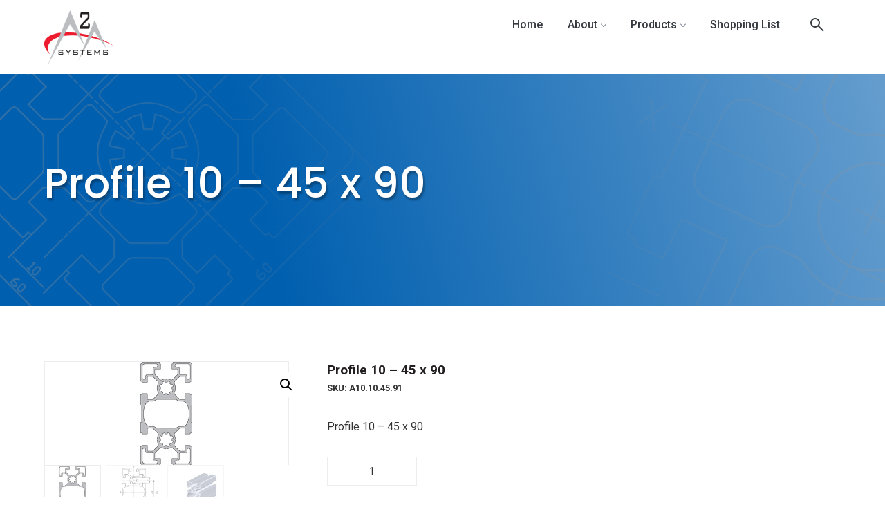

--- FILE ---
content_type: text/html; charset=UTF-8
request_url: https://a2asystems.ca/shop/aluminum-structural-profiles/profiles/45-series/profile-10-45-x-90/
body_size: 18064
content:
<!doctype html>

<!--[if lt IE 7]><html lang="en-US" prefix="og: https://ogp.me/ns#" class="no-js lt-ie9 lt-ie8 lt-ie7"><![endif]-->
<!--[if (IE 7)&!(IEMobile)]><html lang="en-US" prefix="og: https://ogp.me/ns#" class="no-js lt-ie9 lt-ie8"><![endif]-->
<!--[if (IE 8)&!(IEMobile)]><html lang="en-US" prefix="og: https://ogp.me/ns#" class="no-js lt-ie9"><![endif]-->
<!--[if gt IE 8]><!--> <html lang="en-US" prefix="og: https://ogp.me/ns#" class="no-js"><!--<![endif]-->

	<head>
		<meta charset="utf-8">

				<meta http-equiv="X-UA-Compatible" content="IE=edge">

		<title>Profile 10 - 45 x 90 - 45 Series - A2A Systems</title>

				<meta name="HandheldFriendly" content="True">
		<meta name="MobileOptimized" content="320">
		<meta name="viewport" content="width=device-width, initial-scale=1"/>

				<link rel="apple-touch-icon" href="https://a2asystems.ca/wp-content/themes/v2.0/library/images/apple-touch-icon.png">
		<link rel="icon" href="https://a2asystems.ca/wp-content/themes/v2.0/favicon.png">
		<!--[if IE]>
			<link rel="shortcut icon" href="https://a2asystems.ca/wp-content/themes/v2.0/favicon.ico">
		<![endif]-->
				<meta name="msapplication-TileColor" content="#f01d4f">
		<meta name="msapplication-TileImage" content="https://a2asystems.ca/wp-content/themes/v2.0/library/images/win8-tile-icon.png">
            <meta name="theme-color" content="#121212">

		<link rel="pingback" href="https://a2asystems.ca/xmlrpc.php">

				
<!-- Search Engine Optimization by Rank Math - https://rankmath.com/ -->
<meta name="description" content="Profile 10 - 45 x 90"/>
<meta name="robots" content="follow, index, max-snippet:-1, max-video-preview:-1, max-image-preview:large"/>
<link rel="canonical" href="https://a2asystems.ca/shop/aluminum-structural-profiles/profiles/45-series/profile-10-45-x-90/" />
<meta property="og:locale" content="en_US" />
<meta property="og:type" content="product" />
<meta property="og:title" content="Profile 10 - 45 x 90 - 45 Series - A2A Systems" />
<meta property="og:description" content="Profile 10 - 45 x 90" />
<meta property="og:url" content="https://a2asystems.ca/shop/aluminum-structural-profiles/profiles/45-series/profile-10-45-x-90/" />
<meta property="og:site_name" content="A2A Systems" />
<meta property="og:updated_time" content="2020-11-14T14:41:44+00:00" />
<meta property="og:image" content="https://a2asystems.ca/wp-content/uploads/2021/01/a2a-systems-logo.png" />
<meta property="og:image:secure_url" content="https://a2asystems.ca/wp-content/uploads/2021/01/a2a-systems-logo.png" />
<meta property="og:image:width" content="300" />
<meta property="og:image:height" content="238" />
<meta property="og:image:alt" content="Profile 10 &#8211; 45 x 90" />
<meta property="og:image:type" content="image/png" />
<meta property="product:price:currency" content="CAD" />
<meta property="product:availability" content="instock" />
<meta name="twitter:card" content="summary_large_image" />
<meta name="twitter:title" content="Profile 10 - 45 x 90 - 45 Series - A2A Systems" />
<meta name="twitter:description" content="Profile 10 - 45 x 90" />
<meta name="twitter:image" content="https://a2asystems.ca/wp-content/uploads/2021/01/a2a-systems-logo.png" />
<script type="application/ld+json" class="rank-math-schema">{"@context":"https://schema.org","@graph":[{"@type":"Organization","@id":"https://a2asystems.ca/#organization","name":"A2A Systems","url":"https://a2asystems.ca","logo":{"@type":"ImageObject","@id":"https://a2asystems.ca/#logo","url":"https://a2asystems.ca/wp-content/uploads/2021/01/a2a-systems-logo.png","contentUrl":"https://a2asystems.ca/wp-content/uploads/2021/01/a2a-systems-logo.png","caption":"A2A Systems","inLanguage":"en-US","width":"300","height":"238"}},{"@type":"WebSite","@id":"https://a2asystems.ca/#website","url":"https://a2asystems.ca","name":"A2A Systems","publisher":{"@id":"https://a2asystems.ca/#organization"},"inLanguage":"en-US"},{"@type":"ImageObject","@id":"https://a2asystems.ca/wp-content/uploads/2020/05/A10.10.45.91.jpg","url":"https://a2asystems.ca/wp-content/uploads/2020/05/A10.10.45.91.jpg","width":"150","height":"150","inLanguage":"en-US"},{"@type":"BreadcrumbList","@id":"https://a2asystems.ca/shop/aluminum-structural-profiles/profiles/45-series/profile-10-45-x-90/#breadcrumb","itemListElement":[{"@type":"ListItem","position":"1","item":{"@id":"https://a2asystems.ca","name":"Home"}},{"@type":"ListItem","position":"2","item":{"@id":"https://a2asystems.ca/shop/","name":"Shop"}},{"@type":"ListItem","position":"3","item":{"@id":"https://a2asystems.ca/shop/aluminum-structural-profiles/profiles/45-series/profile-10-45-x-90/","name":"Profile 10 &#8211; 45 x 90"}}]},{"@type":"ItemPage","@id":"https://a2asystems.ca/shop/aluminum-structural-profiles/profiles/45-series/profile-10-45-x-90/#webpage","url":"https://a2asystems.ca/shop/aluminum-structural-profiles/profiles/45-series/profile-10-45-x-90/","name":"Profile 10 - 45 x 90 - 45 Series - A2A Systems","datePublished":"2020-05-01T02:57:50+00:00","dateModified":"2020-11-14T14:41:44+00:00","isPartOf":{"@id":"https://a2asystems.ca/#website"},"primaryImageOfPage":{"@id":"https://a2asystems.ca/wp-content/uploads/2020/05/A10.10.45.91.jpg"},"inLanguage":"en-US","breadcrumb":{"@id":"https://a2asystems.ca/shop/aluminum-structural-profiles/profiles/45-series/profile-10-45-x-90/#breadcrumb"}},{"@type":"Product","name":"Profile 10 - 45 x 90 - 45 Series - A2A Systems","description":"Profile 10 - 45 x 90 - Profile 10 - 45 x 90 45 Series","sku":"A10.10.45.91","category":"Aluminum Structural Profiles &gt; Profiles &gt; 45 Series","mainEntityOfPage":{"@id":"https://a2asystems.ca/shop/aluminum-structural-profiles/profiles/45-series/profile-10-45-x-90/#webpage"},"image":[{"@type":"ImageObject","url":"https://a2asystems.ca/wp-content/uploads/2020/05/A10.10.45.91.jpg","height":"150","width":"150"},{"@type":"ImageObject","url":"https://a2asystems.ca/wp-content/uploads/2020/05/A10.10.45.91-1.jpg","height":"788","width":"788"},{"@type":"ImageObject","url":"https://a2asystems.ca/wp-content/uploads/2020/05/A10.10.45.91-2.jpg","height":"724","width":"1024"}],"offers":{"@type":"Offer","price":"0","priceCurrency":"CAD","priceValidUntil":"2027-12-31","availability":"https://schema.org/InStock","itemCondition":"NewCondition","url":"https://a2asystems.ca/shop/aluminum-structural-profiles/profiles/45-series/profile-10-45-x-90/","seller":{"@type":"Organization","@id":"https://a2asystems.ca/","name":"A2A Systems","url":"https://a2asystems.ca","logo":"https://a2asystems.ca/wp-content/uploads/2021/01/a2a-systems-logo.png"},"priceSpecification":{"price":"0","priceCurrency":"CAD","valueAddedTaxIncluded":"false"}},"additionalProperty":[{"@type":"PropertyValue","name":"pa_slot","value":"10"},{"@type":"PropertyValue","name":"outer-dimension-1","value":"45"},{"@type":"PropertyValue","name":"outer-dimension-2","value":"90"},{"@type":"PropertyValue","name":"maximum-length-mm","value":"6000"},{"@type":"PropertyValue","name":"p-u","value":"12"},{"@type":"PropertyValue","name":"finish","value":"Clear anodized"},{"@type":"PropertyValue","name":"ix-cm%e2%81%b4","value":"81.82"},{"@type":"PropertyValue","name":"iy-cm%e2%81%b4","value":"23.53"},{"@type":"PropertyValue","name":"wx-cm%c2%b3","value":"18.18"},{"@type":"PropertyValue","name":"wy-cm%c2%b3","value":"10.46"},{"@type":"PropertyValue","name":"weight-kg-metre","value":"3.05"},{"@type":"PropertyValue","name":"a-cm%c2%b2","value":"11.29"},{"@type":"PropertyValue","name":"a-in%c2%b2","value":"1.74995"}],"@id":"https://a2asystems.ca/shop/aluminum-structural-profiles/profiles/45-series/profile-10-45-x-90/#richSnippet"}]}</script>
<!-- /Rank Math WordPress SEO plugin -->

<link rel="alternate" type="application/rss+xml" title="A2A Systems &raquo; Feed" href="https://a2asystems.ca/feed/" />
<link rel="alternate" type="application/rss+xml" title="A2A Systems &raquo; Comments Feed" href="https://a2asystems.ca/comments/feed/" />
<link rel="alternate" type="application/rss+xml" title="A2A Systems &raquo; Profile 10 &#8211; 45 x 90 Comments Feed" href="https://a2asystems.ca/shop/aluminum-structural-profiles/profiles/45-series/profile-10-45-x-90/feed/" />
<link rel="alternate" title="oEmbed (JSON)" type="application/json+oembed" href="https://a2asystems.ca/wp-json/oembed/1.0/embed?url=https%3A%2F%2Fa2asystems.ca%2Fshop%2Faluminum-structural-profiles%2Fprofiles%2F45-series%2Fprofile-10-45-x-90%2F" />
<link rel="alternate" title="oEmbed (XML)" type="text/xml+oembed" href="https://a2asystems.ca/wp-json/oembed/1.0/embed?url=https%3A%2F%2Fa2asystems.ca%2Fshop%2Faluminum-structural-profiles%2Fprofiles%2F45-series%2Fprofile-10-45-x-90%2F&#038;format=xml" />
<style id='wp-img-auto-sizes-contain-inline-css' type='text/css'>
img:is([sizes=auto i],[sizes^="auto," i]){contain-intrinsic-size:3000px 1500px}
/*# sourceURL=wp-img-auto-sizes-contain-inline-css */
</style>
<style id='wp-emoji-styles-inline-css' type='text/css'>

	img.wp-smiley, img.emoji {
		display: inline !important;
		border: none !important;
		box-shadow: none !important;
		height: 1em !important;
		width: 1em !important;
		margin: 0 0.07em !important;
		vertical-align: -0.1em !important;
		background: none !important;
		padding: 0 !important;
	}
/*# sourceURL=wp-emoji-styles-inline-css */
</style>
<style id='wp-block-library-inline-css' type='text/css'>
:root{--wp-block-synced-color:#7a00df;--wp-block-synced-color--rgb:122,0,223;--wp-bound-block-color:var(--wp-block-synced-color);--wp-editor-canvas-background:#ddd;--wp-admin-theme-color:#007cba;--wp-admin-theme-color--rgb:0,124,186;--wp-admin-theme-color-darker-10:#006ba1;--wp-admin-theme-color-darker-10--rgb:0,107,160.5;--wp-admin-theme-color-darker-20:#005a87;--wp-admin-theme-color-darker-20--rgb:0,90,135;--wp-admin-border-width-focus:2px}@media (min-resolution:192dpi){:root{--wp-admin-border-width-focus:1.5px}}.wp-element-button{cursor:pointer}:root .has-very-light-gray-background-color{background-color:#eee}:root .has-very-dark-gray-background-color{background-color:#313131}:root .has-very-light-gray-color{color:#eee}:root .has-very-dark-gray-color{color:#313131}:root .has-vivid-green-cyan-to-vivid-cyan-blue-gradient-background{background:linear-gradient(135deg,#00d084,#0693e3)}:root .has-purple-crush-gradient-background{background:linear-gradient(135deg,#34e2e4,#4721fb 50%,#ab1dfe)}:root .has-hazy-dawn-gradient-background{background:linear-gradient(135deg,#faaca8,#dad0ec)}:root .has-subdued-olive-gradient-background{background:linear-gradient(135deg,#fafae1,#67a671)}:root .has-atomic-cream-gradient-background{background:linear-gradient(135deg,#fdd79a,#004a59)}:root .has-nightshade-gradient-background{background:linear-gradient(135deg,#330968,#31cdcf)}:root .has-midnight-gradient-background{background:linear-gradient(135deg,#020381,#2874fc)}:root{--wp--preset--font-size--normal:16px;--wp--preset--font-size--huge:42px}.has-regular-font-size{font-size:1em}.has-larger-font-size{font-size:2.625em}.has-normal-font-size{font-size:var(--wp--preset--font-size--normal)}.has-huge-font-size{font-size:var(--wp--preset--font-size--huge)}.has-text-align-center{text-align:center}.has-text-align-left{text-align:left}.has-text-align-right{text-align:right}.has-fit-text{white-space:nowrap!important}#end-resizable-editor-section{display:none}.aligncenter{clear:both}.items-justified-left{justify-content:flex-start}.items-justified-center{justify-content:center}.items-justified-right{justify-content:flex-end}.items-justified-space-between{justify-content:space-between}.screen-reader-text{border:0;clip-path:inset(50%);height:1px;margin:-1px;overflow:hidden;padding:0;position:absolute;width:1px;word-wrap:normal!important}.screen-reader-text:focus{background-color:#ddd;clip-path:none;color:#444;display:block;font-size:1em;height:auto;left:5px;line-height:normal;padding:15px 23px 14px;text-decoration:none;top:5px;width:auto;z-index:100000}html :where(.has-border-color){border-style:solid}html :where([style*=border-top-color]){border-top-style:solid}html :where([style*=border-right-color]){border-right-style:solid}html :where([style*=border-bottom-color]){border-bottom-style:solid}html :where([style*=border-left-color]){border-left-style:solid}html :where([style*=border-width]){border-style:solid}html :where([style*=border-top-width]){border-top-style:solid}html :where([style*=border-right-width]){border-right-style:solid}html :where([style*=border-bottom-width]){border-bottom-style:solid}html :where([style*=border-left-width]){border-left-style:solid}html :where(img[class*=wp-image-]){height:auto;max-width:100%}:where(figure){margin:0 0 1em}html :where(.is-position-sticky){--wp-admin--admin-bar--position-offset:var(--wp-admin--admin-bar--height,0px)}@media screen and (max-width:600px){html :where(.is-position-sticky){--wp-admin--admin-bar--position-offset:0px}}

/*# sourceURL=wp-block-library-inline-css */
</style><link rel='stylesheet' id='wc-blocks-style-css' href='https://a2asystems.ca/wp-content/plugins/woocommerce/assets/client/blocks/wc-blocks.css' type='text/css' media='all' />
<style id='global-styles-inline-css' type='text/css'>
:root{--wp--preset--aspect-ratio--square: 1;--wp--preset--aspect-ratio--4-3: 4/3;--wp--preset--aspect-ratio--3-4: 3/4;--wp--preset--aspect-ratio--3-2: 3/2;--wp--preset--aspect-ratio--2-3: 2/3;--wp--preset--aspect-ratio--16-9: 16/9;--wp--preset--aspect-ratio--9-16: 9/16;--wp--preset--color--black: #000000;--wp--preset--color--cyan-bluish-gray: #abb8c3;--wp--preset--color--white: #ffffff;--wp--preset--color--pale-pink: #f78da7;--wp--preset--color--vivid-red: #cf2e2e;--wp--preset--color--luminous-vivid-orange: #ff6900;--wp--preset--color--luminous-vivid-amber: #fcb900;--wp--preset--color--light-green-cyan: #7bdcb5;--wp--preset--color--vivid-green-cyan: #00d084;--wp--preset--color--pale-cyan-blue: #8ed1fc;--wp--preset--color--vivid-cyan-blue: #0693e3;--wp--preset--color--vivid-purple: #9b51e0;--wp--preset--gradient--vivid-cyan-blue-to-vivid-purple: linear-gradient(135deg,rgb(6,147,227) 0%,rgb(155,81,224) 100%);--wp--preset--gradient--light-green-cyan-to-vivid-green-cyan: linear-gradient(135deg,rgb(122,220,180) 0%,rgb(0,208,130) 100%);--wp--preset--gradient--luminous-vivid-amber-to-luminous-vivid-orange: linear-gradient(135deg,rgb(252,185,0) 0%,rgb(255,105,0) 100%);--wp--preset--gradient--luminous-vivid-orange-to-vivid-red: linear-gradient(135deg,rgb(255,105,0) 0%,rgb(207,46,46) 100%);--wp--preset--gradient--very-light-gray-to-cyan-bluish-gray: linear-gradient(135deg,rgb(238,238,238) 0%,rgb(169,184,195) 100%);--wp--preset--gradient--cool-to-warm-spectrum: linear-gradient(135deg,rgb(74,234,220) 0%,rgb(151,120,209) 20%,rgb(207,42,186) 40%,rgb(238,44,130) 60%,rgb(251,105,98) 80%,rgb(254,248,76) 100%);--wp--preset--gradient--blush-light-purple: linear-gradient(135deg,rgb(255,206,236) 0%,rgb(152,150,240) 100%);--wp--preset--gradient--blush-bordeaux: linear-gradient(135deg,rgb(254,205,165) 0%,rgb(254,45,45) 50%,rgb(107,0,62) 100%);--wp--preset--gradient--luminous-dusk: linear-gradient(135deg,rgb(255,203,112) 0%,rgb(199,81,192) 50%,rgb(65,88,208) 100%);--wp--preset--gradient--pale-ocean: linear-gradient(135deg,rgb(255,245,203) 0%,rgb(182,227,212) 50%,rgb(51,167,181) 100%);--wp--preset--gradient--electric-grass: linear-gradient(135deg,rgb(202,248,128) 0%,rgb(113,206,126) 100%);--wp--preset--gradient--midnight: linear-gradient(135deg,rgb(2,3,129) 0%,rgb(40,116,252) 100%);--wp--preset--font-size--small: 13px;--wp--preset--font-size--medium: 20px;--wp--preset--font-size--large: 36px;--wp--preset--font-size--x-large: 42px;--wp--preset--spacing--20: 0.44rem;--wp--preset--spacing--30: 0.67rem;--wp--preset--spacing--40: 1rem;--wp--preset--spacing--50: 1.5rem;--wp--preset--spacing--60: 2.25rem;--wp--preset--spacing--70: 3.38rem;--wp--preset--spacing--80: 5.06rem;--wp--preset--shadow--natural: 6px 6px 9px rgba(0, 0, 0, 0.2);--wp--preset--shadow--deep: 12px 12px 50px rgba(0, 0, 0, 0.4);--wp--preset--shadow--sharp: 6px 6px 0px rgba(0, 0, 0, 0.2);--wp--preset--shadow--outlined: 6px 6px 0px -3px rgb(255, 255, 255), 6px 6px rgb(0, 0, 0);--wp--preset--shadow--crisp: 6px 6px 0px rgb(0, 0, 0);}:where(.is-layout-flex){gap: 0.5em;}:where(.is-layout-grid){gap: 0.5em;}body .is-layout-flex{display: flex;}.is-layout-flex{flex-wrap: wrap;align-items: center;}.is-layout-flex > :is(*, div){margin: 0;}body .is-layout-grid{display: grid;}.is-layout-grid > :is(*, div){margin: 0;}:where(.wp-block-columns.is-layout-flex){gap: 2em;}:where(.wp-block-columns.is-layout-grid){gap: 2em;}:where(.wp-block-post-template.is-layout-flex){gap: 1.25em;}:where(.wp-block-post-template.is-layout-grid){gap: 1.25em;}.has-black-color{color: var(--wp--preset--color--black) !important;}.has-cyan-bluish-gray-color{color: var(--wp--preset--color--cyan-bluish-gray) !important;}.has-white-color{color: var(--wp--preset--color--white) !important;}.has-pale-pink-color{color: var(--wp--preset--color--pale-pink) !important;}.has-vivid-red-color{color: var(--wp--preset--color--vivid-red) !important;}.has-luminous-vivid-orange-color{color: var(--wp--preset--color--luminous-vivid-orange) !important;}.has-luminous-vivid-amber-color{color: var(--wp--preset--color--luminous-vivid-amber) !important;}.has-light-green-cyan-color{color: var(--wp--preset--color--light-green-cyan) !important;}.has-vivid-green-cyan-color{color: var(--wp--preset--color--vivid-green-cyan) !important;}.has-pale-cyan-blue-color{color: var(--wp--preset--color--pale-cyan-blue) !important;}.has-vivid-cyan-blue-color{color: var(--wp--preset--color--vivid-cyan-blue) !important;}.has-vivid-purple-color{color: var(--wp--preset--color--vivid-purple) !important;}.has-black-background-color{background-color: var(--wp--preset--color--black) !important;}.has-cyan-bluish-gray-background-color{background-color: var(--wp--preset--color--cyan-bluish-gray) !important;}.has-white-background-color{background-color: var(--wp--preset--color--white) !important;}.has-pale-pink-background-color{background-color: var(--wp--preset--color--pale-pink) !important;}.has-vivid-red-background-color{background-color: var(--wp--preset--color--vivid-red) !important;}.has-luminous-vivid-orange-background-color{background-color: var(--wp--preset--color--luminous-vivid-orange) !important;}.has-luminous-vivid-amber-background-color{background-color: var(--wp--preset--color--luminous-vivid-amber) !important;}.has-light-green-cyan-background-color{background-color: var(--wp--preset--color--light-green-cyan) !important;}.has-vivid-green-cyan-background-color{background-color: var(--wp--preset--color--vivid-green-cyan) !important;}.has-pale-cyan-blue-background-color{background-color: var(--wp--preset--color--pale-cyan-blue) !important;}.has-vivid-cyan-blue-background-color{background-color: var(--wp--preset--color--vivid-cyan-blue) !important;}.has-vivid-purple-background-color{background-color: var(--wp--preset--color--vivid-purple) !important;}.has-black-border-color{border-color: var(--wp--preset--color--black) !important;}.has-cyan-bluish-gray-border-color{border-color: var(--wp--preset--color--cyan-bluish-gray) !important;}.has-white-border-color{border-color: var(--wp--preset--color--white) !important;}.has-pale-pink-border-color{border-color: var(--wp--preset--color--pale-pink) !important;}.has-vivid-red-border-color{border-color: var(--wp--preset--color--vivid-red) !important;}.has-luminous-vivid-orange-border-color{border-color: var(--wp--preset--color--luminous-vivid-orange) !important;}.has-luminous-vivid-amber-border-color{border-color: var(--wp--preset--color--luminous-vivid-amber) !important;}.has-light-green-cyan-border-color{border-color: var(--wp--preset--color--light-green-cyan) !important;}.has-vivid-green-cyan-border-color{border-color: var(--wp--preset--color--vivid-green-cyan) !important;}.has-pale-cyan-blue-border-color{border-color: var(--wp--preset--color--pale-cyan-blue) !important;}.has-vivid-cyan-blue-border-color{border-color: var(--wp--preset--color--vivid-cyan-blue) !important;}.has-vivid-purple-border-color{border-color: var(--wp--preset--color--vivid-purple) !important;}.has-vivid-cyan-blue-to-vivid-purple-gradient-background{background: var(--wp--preset--gradient--vivid-cyan-blue-to-vivid-purple) !important;}.has-light-green-cyan-to-vivid-green-cyan-gradient-background{background: var(--wp--preset--gradient--light-green-cyan-to-vivid-green-cyan) !important;}.has-luminous-vivid-amber-to-luminous-vivid-orange-gradient-background{background: var(--wp--preset--gradient--luminous-vivid-amber-to-luminous-vivid-orange) !important;}.has-luminous-vivid-orange-to-vivid-red-gradient-background{background: var(--wp--preset--gradient--luminous-vivid-orange-to-vivid-red) !important;}.has-very-light-gray-to-cyan-bluish-gray-gradient-background{background: var(--wp--preset--gradient--very-light-gray-to-cyan-bluish-gray) !important;}.has-cool-to-warm-spectrum-gradient-background{background: var(--wp--preset--gradient--cool-to-warm-spectrum) !important;}.has-blush-light-purple-gradient-background{background: var(--wp--preset--gradient--blush-light-purple) !important;}.has-blush-bordeaux-gradient-background{background: var(--wp--preset--gradient--blush-bordeaux) !important;}.has-luminous-dusk-gradient-background{background: var(--wp--preset--gradient--luminous-dusk) !important;}.has-pale-ocean-gradient-background{background: var(--wp--preset--gradient--pale-ocean) !important;}.has-electric-grass-gradient-background{background: var(--wp--preset--gradient--electric-grass) !important;}.has-midnight-gradient-background{background: var(--wp--preset--gradient--midnight) !important;}.has-small-font-size{font-size: var(--wp--preset--font-size--small) !important;}.has-medium-font-size{font-size: var(--wp--preset--font-size--medium) !important;}.has-large-font-size{font-size: var(--wp--preset--font-size--large) !important;}.has-x-large-font-size{font-size: var(--wp--preset--font-size--x-large) !important;}
/*# sourceURL=global-styles-inline-css */
</style>

<style id='classic-theme-styles-inline-css' type='text/css'>
/*! This file is auto-generated */
.wp-block-button__link{color:#fff;background-color:#32373c;border-radius:9999px;box-shadow:none;text-decoration:none;padding:calc(.667em + 2px) calc(1.333em + 2px);font-size:1.125em}.wp-block-file__button{background:#32373c;color:#fff;text-decoration:none}
/*# sourceURL=/wp-includes/css/classic-themes.min.css */
</style>
<link rel='stylesheet' id='acf-srf-css' href='https://a2asystems.ca/wp-content/plugins/acf-starrating/css/jquery.rating.css' type='text/css' media='all' />
<link rel='stylesheet' id='contact-form-7-css' href='https://a2asystems.ca/wp-content/plugins/contact-form-7/includes/css/styles.css' type='text/css' media='all' />
<link rel='stylesheet' id='photoswipe-css' href='https://a2asystems.ca/wp-content/plugins/woocommerce/assets/css/photoswipe/photoswipe.min.css' type='text/css' media='all' />
<link rel='stylesheet' id='photoswipe-default-skin-css' href='https://a2asystems.ca/wp-content/plugins/woocommerce/assets/css/photoswipe/default-skin/default-skin.min.css' type='text/css' media='all' />
<link rel='stylesheet' id='woocommerce-layout-css' href='https://a2asystems.ca/wp-content/plugins/woocommerce/assets/css/woocommerce-layout.css' type='text/css' media='all' />
<link rel='stylesheet' id='woocommerce-smallscreen-css' href='https://a2asystems.ca/wp-content/plugins/woocommerce/assets/css/woocommerce-smallscreen.css' type='text/css' media='only screen and (max-width: 768px)' />
<link rel='stylesheet' id='woocommerce-general-css' href='https://a2asystems.ca/wp-content/plugins/woocommerce/assets/css/woocommerce.css' type='text/css' media='all' />
<style id='woocommerce-inline-inline-css' type='text/css'>
.woocommerce form .form-row .required { visibility: visible; }
/*# sourceURL=woocommerce-inline-inline-css */
</style>
<link rel='stylesheet' id='aws-style-css' href='https://a2asystems.ca/wp-content/plugins/advanced-woo-search/assets/css/common.min.css' type='text/css' media='all' />
<link rel='stylesheet' id='yith-wcan-shortcodes-css' href='https://a2asystems.ca/wp-content/plugins/yith-woocommerce-ajax-navigation/assets/css/shortcodes.css' type='text/css' media='all' />
<style id='yith-wcan-shortcodes-inline-css' type='text/css'>
:root{
	--yith-wcan-filters_colors_titles: #434343;
	--yith-wcan-filters_colors_background: #FFFFFF;
	--yith-wcan-filters_colors_accent: #A7144C;
	--yith-wcan-filters_colors_accent_r: 167;
	--yith-wcan-filters_colors_accent_g: 20;
	--yith-wcan-filters_colors_accent_b: 76;
	--yith-wcan-color_swatches_border_radius: 100%;
	--yith-wcan-color_swatches_size: 30px;
	--yith-wcan-labels_style_background: #FFFFFF;
	--yith-wcan-labels_style_background_hover: #A7144C;
	--yith-wcan-labels_style_background_active: #A7144C;
	--yith-wcan-labels_style_text: #434343;
	--yith-wcan-labels_style_text_hover: #FFFFFF;
	--yith-wcan-labels_style_text_active: #FFFFFF;
	--yith-wcan-anchors_style_text: #434343;
	--yith-wcan-anchors_style_text_hover: #A7144C;
	--yith-wcan-anchors_style_text_active: #A7144C;
}
/*# sourceURL=yith-wcan-shortcodes-inline-css */
</style>
<link rel='stylesheet' id='ywctm-frontend-css' href='https://a2asystems.ca/wp-content/plugins/yith-woocommerce-catalog-mode-premium/assets/css/frontend.min.css' type='text/css' media='all' />
<style id='ywctm-frontend-inline-css' type='text/css'>
form.cart button.single_add_to_cart_button, .ppc-button-wrapper, .wc-ppcp-paylater-msg__container, .widget.woocommerce.widget_shopping_cart{display: none !important}
/*# sourceURL=ywctm-frontend-inline-css */
</style>
<link rel='stylesheet' id='ywctm-inquiry-form-css' href='https://a2asystems.ca/wp-content/plugins/yith-woocommerce-catalog-mode-premium/assets/css/inquiry-form.min.css' type='text/css' media='all' />
<link rel='stylesheet' id='ywctm-button-label-css' href='https://a2asystems.ca/wp-content/plugins/yith-woocommerce-catalog-mode-premium/assets/css/button-label.min.css' type='text/css' media='all' />
<style id='ywctm-button-label-inline-css' type='text/css'>
.ywctm-button-30721 .ywctm-custom-button {color:#000000;background-color:rgba(255,255,255,0);border-style:solid;border-color:rgba(255,255,255,0);border-radius:0 0 0 0;border-width:1px 1px 1px 1px;margin:0 0 0 0;padding:0 0 0 0;max-width:max-content;}.ywctm-button-30721 .ywctm-custom-button:hover {color:#000000;background-color:rgba(255,255,255,0);border-color:rgba(255,255,255,0);}.ywctm-button-30714 .ywctm-custom-button {color:#000000;background-color:rgba(255,255,255,0);border-style:solid;border-color:rgba(255,255,255,0);border-radius:0 0 0 0;border-width:1px 1px 1px 1px;margin:0 0 0 0;padding:0 0 0 0;max-width:max-content;}.ywctm-button-30714 .ywctm-custom-button:hover {color:#000000;background-color:rgba(255,255,255,0);border-color:rgba(255,255,255,0);}
/*# sourceURL=ywctm-button-label-inline-css */
</style>
<link rel='stylesheet' id='yith_ywraq_frontend-css' href='https://a2asystems.ca/wp-content/plugins/yith-woocommerce-request-a-quote-premium/assets/css/ywraq-frontend.css' type='text/css' media='all' />
<style id='yith_ywraq_frontend-inline-css' type='text/css'>
:root {
		--ywraq_layout_button_bg_color: #0066b4;
		--ywraq_layout_button_bg_color_hover: #044a80;
		--ywraq_layout_button_border_color: #0066b4;
		--ywraq_layout_button_border_color_hover: #044a80;
		--ywraq_layout_button_color: #fff;
		--ywraq_layout_button_color_hover: #fff;
		
		--ywraq_checkout_button_bg_color: #0066b4;
		--ywraq_checkout_button_bg_color_hover: #044a80;
		--ywraq_checkout_button_border_color: #0066b4;
		--ywraq_checkout_button_border_color_hover: #044a80;
		--ywraq_checkout_button_color: #ffffff;
		--ywraq_checkout_button_color_hover: #ffffff;
		
		--ywraq_accept_button_bg_color: #0066b4;
		--ywraq_accept_button_bg_color_hover: #044a80;
		--ywraq_accept_button_border_color: #0066b4;
		--ywraq_accept_button_border_color_hover: #044a80;
		--ywraq_accept_button_color: #ffffff;
		--ywraq_accept_button_color_hover: #ffffff;
		
		--ywraq_reject_button_bg_color: transparent;
		--ywraq_reject_button_bg_color_hover: #CC2B2B;
		--ywraq_reject_button_border_color: #CC2B2B;
		--ywraq_reject_button_border_color_hover: #CC2B2B;
		--ywraq_reject_button_color: #CC2B2B;
		--ywraq_reject_button_color_hover: #ffffff;
		}		

/*# sourceURL=yith_ywraq_frontend-inline-css */
</style>
<link rel='stylesheet' id='ywctm-default-form-css' href='https://a2asystems.ca/wp-content/plugins/yith-woocommerce-catalog-mode-premium/assets/css/default-form.min.css' type='text/css' media='all' />
<link rel='stylesheet' id='bones-stylesheet-css' href='https://a2asystems.ca/wp-content/themes/v2.0/library/css/style.css' type='text/css' media='all' />
<script type="text/javascript" src="https://a2asystems.ca/wp-includes/js/jquery/jquery.min.js" id="jquery-core-js"></script>
<script type="text/javascript" src="https://a2asystems.ca/wp-includes/js/jquery/jquery-migrate.min.js" id="jquery-migrate-js"></script>
<script type="text/javascript" id="acf-srf-js-extra">
/* <![CDATA[ */
var srfajax = {"url":"https://a2asystems.ca/wp-admin/admin-ajax.php","nonce":"0aea73bfe4"};
var objectL10n = {"onevote":"vote","twovote":"votes","manyvote":"votes","yvoice":"Your voice:"};
//# sourceURL=acf-srf-js-extra
/* ]]> */
</script>
<script type="text/javascript" src="https://a2asystems.ca/wp-content/plugins/acf-starrating/js/jquery.rating.js" id="acf-srf-js"></script>
<script type="text/javascript" src="https://a2asystems.ca/wp-content/plugins/woocommerce/assets/js/jquery-blockui/jquery.blockUI.min.js" id="wc-jquery-blockui-js" defer="defer" data-wp-strategy="defer"></script>
<script type="text/javascript" id="wc-add-to-cart-js-extra">
/* <![CDATA[ */
var wc_add_to_cart_params = {"ajax_url":"/wp-admin/admin-ajax.php","wc_ajax_url":"/?wc-ajax=%%endpoint%%","i18n_view_cart":"View cart","cart_url":"https://a2asystems.ca/shop/cart/","is_cart":"","cart_redirect_after_add":"no"};
//# sourceURL=wc-add-to-cart-js-extra
/* ]]> */
</script>
<script type="text/javascript" src="https://a2asystems.ca/wp-content/plugins/woocommerce/assets/js/frontend/add-to-cart.min.js" id="wc-add-to-cart-js" defer="defer" data-wp-strategy="defer"></script>
<script type="text/javascript" src="https://a2asystems.ca/wp-content/plugins/woocommerce/assets/js/zoom/jquery.zoom.min.js" id="wc-zoom-js" defer="defer" data-wp-strategy="defer"></script>
<script type="text/javascript" src="https://a2asystems.ca/wp-content/plugins/woocommerce/assets/js/flexslider/jquery.flexslider.min.js" id="wc-flexslider-js" defer="defer" data-wp-strategy="defer"></script>
<script type="text/javascript" src="https://a2asystems.ca/wp-content/plugins/woocommerce/assets/js/photoswipe/photoswipe.min.js" id="wc-photoswipe-js" defer="defer" data-wp-strategy="defer"></script>
<script type="text/javascript" src="https://a2asystems.ca/wp-content/plugins/woocommerce/assets/js/photoswipe/photoswipe-ui-default.min.js" id="wc-photoswipe-ui-default-js" defer="defer" data-wp-strategy="defer"></script>
<script type="text/javascript" id="wc-single-product-js-extra">
/* <![CDATA[ */
var wc_single_product_params = {"i18n_required_rating_text":"Please select a rating","i18n_rating_options":["1 of 5 stars","2 of 5 stars","3 of 5 stars","4 of 5 stars","5 of 5 stars"],"i18n_product_gallery_trigger_text":"View full-screen image gallery","review_rating_required":"no","flexslider":{"rtl":false,"animation":"slide","smoothHeight":true,"directionNav":false,"controlNav":"thumbnails","slideshow":false,"animationSpeed":500,"animationLoop":false,"allowOneSlide":false},"zoom_enabled":"1","zoom_options":[],"photoswipe_enabled":"1","photoswipe_options":{"shareEl":false,"closeOnScroll":false,"history":false,"hideAnimationDuration":0,"showAnimationDuration":0},"flexslider_enabled":"1"};
//# sourceURL=wc-single-product-js-extra
/* ]]> */
</script>
<script type="text/javascript" src="https://a2asystems.ca/wp-content/plugins/woocommerce/assets/js/frontend/single-product.min.js" id="wc-single-product-js" defer="defer" data-wp-strategy="defer"></script>
<script type="text/javascript" src="https://a2asystems.ca/wp-content/plugins/woocommerce/assets/js/js-cookie/js.cookie.min.js" id="wc-js-cookie-js" defer="defer" data-wp-strategy="defer"></script>
<script type="text/javascript" id="woocommerce-js-extra">
/* <![CDATA[ */
var woocommerce_params = {"ajax_url":"/wp-admin/admin-ajax.php","wc_ajax_url":"/?wc-ajax=%%endpoint%%","i18n_password_show":"Show password","i18n_password_hide":"Hide password"};
//# sourceURL=woocommerce-js-extra
/* ]]> */
</script>
<script type="text/javascript" src="https://a2asystems.ca/wp-content/plugins/woocommerce/assets/js/frontend/woocommerce.min.js" id="woocommerce-js" defer="defer" data-wp-strategy="defer"></script>
<script type="text/javascript" id="ywctm-inquiry-form-js-extra">
/* <![CDATA[ */
var ywctm = {"form_type":"","product_id":"5733"};
//# sourceURL=ywctm-inquiry-form-js-extra
/* ]]> */
</script>
<script type="text/javascript" src="https://a2asystems.ca/wp-content/plugins/yith-woocommerce-catalog-mode-premium/assets/js/inquiry-form.min.js" id="ywctm-inquiry-form-js"></script>
<script type="text/javascript" src="https://a2asystems.ca/wp-content/plugins/yith-woocommerce-catalog-mode-premium/assets/js/button-label-frontend.min.js" id="ywctm-button-label-js"></script>
<script type="text/javascript" src="https://a2asystems.ca/wp-content/themes/v2.0/library/js/libs/modernizr.custom.min.js" id="bones-modernizr-js"></script>
<link rel="https://api.w.org/" href="https://a2asystems.ca/wp-json/" /><link rel="alternate" title="JSON" type="application/json" href="https://a2asystems.ca/wp-json/wp/v2/product/5733" /><link rel='shortlink' href='https://a2asystems.ca/?p=5733' />
	<noscript><style>.woocommerce-product-gallery{ opacity: 1 !important; }</style></noscript>
			<style type="text/css" id="wp-custom-css">
			


.widget ul.yith-wcan-list:after {
	    content: "";
    display: table;
    clear: both;
}

.widget ul.yith-wcan-list li {
    float: left;
	display: inline-block;
}

.widget ul.yith-wcan-list li a {
    background: #f9f9f9;
    border: 1px solid rgba(0, 0, 0, 0.07);
    display: block;
    margin: 5px 5px 5px 0;
    padding: 2px 7px;
    overflow: hidden;
    text-decoration: none;
}

.woocommerce .add-request-quote-button.button, .woocommerce .add-request-quote-button-addons.button {
	background: transparent!important;
	border: 2px solid #000!important;
	color: #000!important;
}

.woocommerce .add-request-quote-button.button:hover, .woocommerce .add-request-quote-button-addons.button:hover, .woocommerce .add-request-quote-button.button:focus, .woocommerce .add-request-quote-button-addons.button:focus {
	border: 2px solid #0066b4!important;
	background: #0066b4!important;
	color: #fff !important; 
}

.megamenu-list li.menu-item-30534 a, .list-3 li:nth-child(2) a {
	color:  #ed1b2e;
	font-weight: 700;
}
#wapo-total-price-table {
	display: none;
}		</style>
				
				<!-- Global site tag (gtag.js) - Google Analytics -->
			<script async src="https://www.googletagmanager.com/gtag/js?id=UA-55851619-1"></script>
			<script>
			  window.dataLayer = window.dataLayer || [];
			  function gtag(){dataLayer.push(arguments);}
			  gtag('js', new Date());

			  gtag('config', 'UA-55851619-1');
			</script>
		
	</head>

	<body class="wp-singular product-template-default single single-product postid-5733 wp-theme-v20 theme-v2.0 woocommerce woocommerce-page woocommerce-no-js yith-wcan-free" itemscope itemtype="http://schema.org/WebPage">


		<header class="header_area">
		  <div class="main_header_area animated">
		    <div class="container wrap">
		      <nav id="navigation1" class="navigation">
		        <!-- Logo Area Start -->
		        <div class="nav-header">
									<div class="logo">
										<a href="https://a2asystems.ca" rel="nofollow"><img src="https://a2asystems.ca/wp-content/themes/v2.0/library/images/a2a-systems-logo.png" class="logo-header" width="100%" ></a>
										<div class="clear"></div>
									</div>
		          <div class="nav-toggle"></div>
		        </div>
		        <!-- Search panel Start -->
		        <div class="nav-search">
		          <div class="nav-search-button">
		            <i class="nav-search-icon"></i>
		          </div>
		          <div class="form">
		            <div class="nav-search-inner">
													<div id="aws_widget-3" class="widget widget_aws_widget"><div class="aws-container" data-url="/?wc-ajax=aws_action" data-siteurl="https://a2asystems.ca" data-lang="" data-show-loader="true" data-show-more="true" data-show-page="true" data-ajax-search="true" data-show-clear="true" data-mobile-screen="false" data-use-analytics="false" data-min-chars="1" data-buttons-order="1" data-timeout="300" data-is-mobile="false" data-page-id="5733" data-tax="" ><form class="aws-search-form" action="https://a2asystems.ca/" method="get" role="search" ><div class="aws-wrapper"><label class="aws-search-label" for="697cfd5ca25b7">Search</label><input type="search" name="s" id="697cfd5ca25b7" value="" class="aws-search-field" placeholder="Search" autocomplete="off" /><input type="hidden" name="post_type" value="product"><input type="hidden" name="type_aws" value="true"><div class="aws-search-clear"><span>×</span></div><div class="aws-loader"></div></div></form></div></div> 
								            </div>
		          </div>
		        </div>
		        <!-- Main Menus Wrapper -->
		        <div class="nav-menus-wrapper">
		          <ul class="nav-menu align-to-right">
		            <li><a href="https://a2asystems.ca" rel="nofollow">Home</a></li>
		            <li><a href="#">About</a>
		              <ul class="nav-dropdown">
		                <li><a href="https://a2asystems.ca/shop/about-us/">About A2A Systems</a></li>
		                <li><a href="https://a2asystems.ca/shop/contact-us/">Contact Us</a></li>
		              </ul>
		            </li>
		            <li><a href="#">Products</a>
		              <div class="megamenu-panel">
		                <div class="megamenu-lists">
		                  <ul class="megamenu-list list-col-5 list-1">
		                    <li class="megamenu-list-title"><a href="#">Profiles</a></li>
		                	<li><a href="https://a2asystems.ca/shop/product-category/aluminum-structural-profiles/profiles/20-series/">20 Series</a></li><li><a href="https://a2asystems.ca/shop/product-category/aluminum-structural-profiles/profiles/30-series/">30 Series</a></li><li><a href="https://a2asystems.ca/shop/product-category/aluminum-structural-profiles/profiles/40-series/">40 Series</a></li><li><a href="https://a2asystems.ca/shop/product-category/aluminum-structural-profiles/profiles/45-series/">45 Series</a></li><li><a href="https://a2asystems.ca/shop/product-category/aluminum-structural-profiles/profiles/60-series/">60 Series</a></li><li><a href="https://a2asystems.ca/shop/product-category/aluminum-structural-profiles/profiles/conduit-series/">Conduit Series</a></li><li><a href="https://a2asystems.ca/shop/product-category/aluminum-structural-profiles/profiles/cover-series/">Cover Series</a></li><li><a href="https://a2asystems.ca/shop/product-category/aluminum-structural-profiles/profiles/special-series/">Special Series</a></li><li><a href="https://a2asystems.ca/shop/product-category/aluminum-structural-profiles/profiles/tubing-series/">Tubing Series</a></li>		                	</ul>
		                  <ul class="megamenu-list list-col-5 list-2">
		                    <li class="megamenu-list-title"><a href="#">Profile Components</a></li>
		                	<li><a href="https://a2asystems.ca/shop/product-category/profile-components/caps-covers/">Caps &amp; Cover Elements</a></li><li><a href="https://a2asystems.ca/shop/product-category/profile-components/connectors/">Connectors</a></li><li><a href="https://a2asystems.ca/shop/product-category/profile-components/floor-elements/">Floor Elements</a></li><li><a href="https://a2asystems.ca/shop/product-category/profile-components/panel-materials-profile-components/">Panel Materials</a></li><li><a href="https://a2asystems.ca/shop/product-category/profile-components/rollers-sliders/">Rollers &amp; Sliders</a></li><li><a href="https://a2asystems.ca/shop/product-category/profile-components/t-slot-fasteners/">T-Slot Fasteners</a></li><li><a href="https://a2asystems.ca/shop/product-category/profile-components/window-door-components/">Window Panel &amp; Door Components</a></li><li><a href="https://a2asystems.ca/shop/product-category/profile-components/workstation-components/">Workstation Components</a></li>		                	</ul>
		                  <ul class="megamenu-list list-col-5 list-3">
		                    <li class="megamenu-list-title"><a href="#">Lean Factory – Industry 4.0</a></li>
		                	<li><a href="https://a2asystems.ca/shop/product-category/lean-factory-industry-4-0/ergonomics/">Ergonomics</a></li>		                	</ul>
		                	<ul id="menu-applications" class="megamenu-list list-col-5"><li id="menu-item-9332" class="megamenu-list-title menu-item menu-item-type-custom menu-item-object-custom menu-item-9332"><a href="#applications">Applications</a></li>
<li id="menu-item-1408" class="menu-item menu-item-type-post_type menu-item-object-page menu-item-1408"><a href="https://a2asystems.ca/shop/applications/guarding/">Guarding</a></li>
<li id="menu-item-1407" class="menu-item menu-item-type-post_type menu-item-object-page menu-item-1407"><a href="https://a2asystems.ca/shop/applications/workstations/">Workstations</a></li>
<li id="menu-item-1406" class="menu-item menu-item-type-post_type menu-item-object-page menu-item-1406"><a href="https://a2asystems.ca/shop/applications/machine-frames-housings/">Machine Frames &#038; Housings</a></li>
<li id="menu-item-1405" class="menu-item menu-item-type-post_type menu-item-object-page menu-item-1405"><a href="https://a2asystems.ca/shop/applications/ergonomic/">Ergonomic</a></li>
</ul>		                	<ul id="menu-lifting-positioning" class="megamenu-list list-col-5"><li id="menu-item-9331" class="megamenu-list-title menu-item menu-item-type-custom menu-item-object-custom menu-item-9331"><a href="#ergoswiss">Lifting &#038; Positioning</a></li>
<li id="menu-item-9328" class="menu-item menu-item-type-taxonomy menu-item-object-ergoswiss_lift_posit_cats menu-item-9328"><a href="https://a2asystems.ca/ergoswiss_lift_posit_cats/ergoswiss-electric-spindle-driven-systems/">Ergoswiss Electric Spindle Driven Systems</a></li>
<li id="menu-item-9329" class="menu-item menu-item-type-taxonomy menu-item-object-ergoswiss_lift_posit_cats menu-item-9329"><a href="https://a2asystems.ca/ergoswiss_lift_posit_cats/ergoswiss-hydraulic-systems/">Ergoswiss Hydraulic Systems</a></li>
<li id="menu-item-21936" class="menu-item menu-item-type-post_type menu-item-object-page menu-item-21936"><a href="https://a2asystems.ca/shop/ergoswiss-table-base-frames/">Ergoswiss Table Base Frames</a></li>
<li id="menu-item-10509" class="menu-item menu-item-type-post_type menu-item-object-lifting_positioning menu-item-10509"><a href="https://a2asystems.ca/lifting_positioning/syskomp-klt-lifter/">Syskomp – KLT Lifter</a></li>
</ul>		                </div>
		              </div>
		            </li>
		            <li><a href="https://a2asystems.ca/request-quote/">Shopping List</a></li>
		          </ul>
		        </div>
		      </nav>
		    </div>
		  </div>
		</header>

		<div id="container">

				<div class="header-title cf">

						<div class="hero-section-home-content">

							<div class="wrap">

								
									<h1 class="page-title">Profile 10 &#8211; 45 x 90</h1>
									
															</div>
						</div>
				</div>

			<div class="clear"></div>

			<div id="content">

				<div id="inner-content" class="wrap cf">

					<main id="main" class="m-all t-all d-all cf" role="main" itemscope itemprop="mainContentOfPage" itemtype="http://schema.org/Blog">

						
							
              
              <article id="post-5733" class="cf post-5733 product type-product status-publish has-post-thumbnail product_cat-45-series product_cat-aluminum-structural-profiles product_cat-profiles pa_series-23 pa_slot-326 first instock purchasable product-type-simple" role="article" itemscope itemprop="blogPost" itemtype="http://schema.org/BlogPosting">

                <section class="entry-content cf" itemprop="articleBody">
                  <div class="woocommerce">			<div class="single-product" data-product-page-preselected-id="0">
				<div class="woocommerce-notices-wrapper"></div><div id="product-5733" class="product type-product post-5733 status-publish instock product_cat-45-series product_cat-aluminum-structural-profiles product_cat-profiles has-post-thumbnail purchasable product-type-simple">

	<div class="woocommerce-product-gallery woocommerce-product-gallery--with-images woocommerce-product-gallery--columns-4 images" data-columns="4" style="opacity: 0; transition: opacity .25s ease-in-out;">
	<div class="woocommerce-product-gallery__wrapper">
		<div data-thumb="https://a2asystems.ca/wp-content/uploads/2020/05/A10.10.45.91.jpg" data-thumb-alt="Profile 10 - 45 x 90" data-thumb-srcset="https://a2asystems.ca/wp-content/uploads/2020/05/A10.10.45.91.jpg 150w, https://a2asystems.ca/wp-content/uploads/2020/05/A10.10.45.91-125x125.jpg 125w, https://a2asystems.ca/wp-content/uploads/2020/05/A10.10.45.91-100x100.jpg 100w"  data-thumb-sizes="(max-width: 150px) 100vw, 150px" class="woocommerce-product-gallery__image"><a href="https://a2asystems.ca/wp-content/uploads/2020/05/A10.10.45.91.jpg"><img loading="lazy" decoding="async" width="150" height="150" src="https://a2asystems.ca/wp-content/uploads/2020/05/A10.10.45.91.jpg" class="wp-post-image" alt="Profile 10 - 45 x 90" data-caption="" data-src="https://a2asystems.ca/wp-content/uploads/2020/05/A10.10.45.91.jpg" data-large_image="https://a2asystems.ca/wp-content/uploads/2020/05/A10.10.45.91.jpg" data-large_image_width="150" data-large_image_height="150" srcset="https://a2asystems.ca/wp-content/uploads/2020/05/A10.10.45.91.jpg 150w, https://a2asystems.ca/wp-content/uploads/2020/05/A10.10.45.91-125x125.jpg 125w, https://a2asystems.ca/wp-content/uploads/2020/05/A10.10.45.91-100x100.jpg 100w" sizes="auto, (max-width: 150px) 100vw, 150px" data- data-large_image_ title="Profile 10 - 45 x 90 1"></a></div><div data-thumb="https://a2asystems.ca/wp-content/uploads/2020/05/A10.10.45.91-1-300x300.jpg" data-thumb-alt="Profile 10 - 45 x 90 - Image 2" data-thumb-srcset="https://a2asystems.ca/wp-content/uploads/2020/05/A10.10.45.91-1-300x300.jpg 300w, https://a2asystems.ca/wp-content/uploads/2020/05/A10.10.45.91-1-600x600.jpg 600w, https://a2asystems.ca/wp-content/uploads/2020/05/A10.10.45.91-1-768x768.jpg 768w, https://a2asystems.ca/wp-content/uploads/2020/05/A10.10.45.91-1-125x125.jpg 125w, https://a2asystems.ca/wp-content/uploads/2020/05/A10.10.45.91-1-350x350.jpg 350w, https://a2asystems.ca/wp-content/uploads/2020/05/A10.10.45.91-1-100x100.jpg 100w, https://a2asystems.ca/wp-content/uploads/2020/05/A10.10.45.91-1.jpg 788w"  data-thumb-sizes="(max-width: 300px) 100vw, 300px" class="woocommerce-product-gallery__image"><a href="https://a2asystems.ca/wp-content/uploads/2020/05/A10.10.45.91-1.jpg"><img loading="lazy" decoding="async" width="600" height="600" src="https://a2asystems.ca/wp-content/uploads/2020/05/A10.10.45.91-1-600x600.jpg" class="" alt="Profile 10 - 45 x 90 - Image 2" data-caption="" data-src="https://a2asystems.ca/wp-content/uploads/2020/05/A10.10.45.91-1.jpg" data-large_image="https://a2asystems.ca/wp-content/uploads/2020/05/A10.10.45.91-1.jpg" data-large_image_width="788" data-large_image_height="788" srcset="https://a2asystems.ca/wp-content/uploads/2020/05/A10.10.45.91-1-600x600.jpg 600w, https://a2asystems.ca/wp-content/uploads/2020/05/A10.10.45.91-1-300x300.jpg 300w, https://a2asystems.ca/wp-content/uploads/2020/05/A10.10.45.91-1-768x768.jpg 768w, https://a2asystems.ca/wp-content/uploads/2020/05/A10.10.45.91-1-125x125.jpg 125w, https://a2asystems.ca/wp-content/uploads/2020/05/A10.10.45.91-1-350x350.jpg 350w, https://a2asystems.ca/wp-content/uploads/2020/05/A10.10.45.91-1-100x100.jpg 100w, https://a2asystems.ca/wp-content/uploads/2020/05/A10.10.45.91-1.jpg 788w" sizes="auto, (max-width: 600px) 100vw, 600px" title="Profile 10 - 45 x 90 2"></a></div><div data-thumb="https://a2asystems.ca/wp-content/uploads/2020/05/A10.10.45.91-2-300x300.jpg" data-thumb-alt="Profile 10 - 45 x 90 - Image 3" data-thumb-srcset="https://a2asystems.ca/wp-content/uploads/2020/05/A10.10.45.91-2-300x300.jpg 300w, https://a2asystems.ca/wp-content/uploads/2020/05/A10.10.45.91-2-125x125.jpg 125w, https://a2asystems.ca/wp-content/uploads/2020/05/A10.10.45.91-2-350x350.jpg 350w, https://a2asystems.ca/wp-content/uploads/2020/05/A10.10.45.91-2-100x100.jpg 100w"  data-thumb-sizes="(max-width: 300px) 100vw, 300px" class="woocommerce-product-gallery__image"><a href="https://a2asystems.ca/wp-content/uploads/2020/05/A10.10.45.91-2.jpg"><img loading="lazy" decoding="async" width="600" height="424" src="https://a2asystems.ca/wp-content/uploads/2020/05/A10.10.45.91-2-600x424.jpg" class="" alt="Profile 10 - 45 x 90 - Image 3" data-caption="" data-src="https://a2asystems.ca/wp-content/uploads/2020/05/A10.10.45.91-2.jpg" data-large_image="https://a2asystems.ca/wp-content/uploads/2020/05/A10.10.45.91-2.jpg" data-large_image_width="1024" data-large_image_height="724" srcset="https://a2asystems.ca/wp-content/uploads/2020/05/A10.10.45.91-2-600x424.jpg 600w, https://a2asystems.ca/wp-content/uploads/2020/05/A10.10.45.91-2-768x543.jpg 768w, https://a2asystems.ca/wp-content/uploads/2020/05/A10.10.45.91-2.jpg 1024w" sizes="auto, (max-width: 600px) 100vw, 600px" title="Profile 10 - 45 x 90 3"></a></div>	</div>
</div>

<div class="summary entry-summary grey-box">

<p class="product-title-top">Profile 10 &#8211; 45 x 90</p>
		<p class="sku">SKU: A10.10.45.91</p><p class="price"><span class="woocommerce-Price-amount amount"><bdi><span class="woocommerce-Price-currencySymbol">&#36;</span>0.00</bdi></span></p>
<div class="woocommerce-product-details__short-description">
	<p>Profile 10 &#8211; 45 x 90</p>
</div>

	
	<form class="cart" action="" method="post" enctype='multipart/form-data'>
		
		<div class="quantity">
		<label class="screen-reader-text" for="quantity_697cfd5cb1dfe">Profile 10 - 45 x 90 quantity</label>
	<input
		type="number"
				id="quantity_697cfd5cb1dfe"
		class="input-text qty text"
		name="quantity"
		value="1"
		aria-label="Product quantity"
				min="1"
							step="1"
			placeholder=""
			inputmode="numeric"
			autocomplete="off"
			/>
	</div>

		<button type="submit" name="add-to-cart" value="5733" class="single_add_to_cart_button button alt">Add to cart</button>

			</form>

	
<div
	class="yith-ywraq-add-to-quote add-to-quote-5733" >
		<div class="yith-ywraq-add-button show" style="display:block"  data-product_id="5733">
		<a href="#" class="add-request-quote-button button" data-product_id="5733" data-wp_nonce="7da3ec0c3d" >Add to quote</a>	</div>
	<div
		class="yith_ywraq_add_item_product-response-5733 yith_ywraq_add_item_product_message hide hide-when-removed"
		style="display:none" data-product_id="5733"></div>
	<div
		class="yith_ywraq_add_item_response-5733 yith_ywraq_add_item_response_message hide hide-when-removed"
		data-product_id="5733"
		style="display:none">This product is already in quote request list</div>
	<div
		class="yith_ywraq_add_item_browse-list-5733 yith_ywraq_add_item_browse_message  hide hide-when-removed"
		style="display:none"
		data-product_id="5733"><a
			href="https://a2asystems.ca/request-quote/">Browse the list</a></div>
</div>
<div class="clear"></div>
<div class="download-files">

	
			<a class="btn" href="https://a2asystems.ca/wp-content/uploads/wpallimport/files/profiles/step-file/A10.10.45.91.step" target="_blank">Download STEP</a>
	

	</div> 
<div class="product_meta">
</div>
	</div>

	
	<div class="woocommerce-tabs wc-tabs-wrapper">
		<ul class="tabs wc-tabs" role="tablist">
							<li role="presentation" class="additional_information_tab" id="tab-title-additional_information">
					<a href="#tab-additional_information" role="tab" aria-controls="tab-additional_information">
						Additional information					</a>
				</li>
					</ul>
					<div class="woocommerce-Tabs-panel woocommerce-Tabs-panel--additional_information panel entry-content wc-tab" id="tab-additional_information" role="tabpanel" aria-labelledby="tab-title-additional_information">
				
	<h2>Additional information</h2>

<table class="woocommerce-product-attributes shop_attributes" aria-label="Product Details">
			<tr class="woocommerce-product-attributes-item woocommerce-product-attributes-item--attribute_pa_slot">
			<th class="woocommerce-product-attributes-item__label" scope="row">Slot</th>
			<td class="woocommerce-product-attributes-item__value"><p><a href="https://a2asystems.ca/slot/10/" rel="tag">10</a></p>
</td>
		</tr>
			<tr class="woocommerce-product-attributes-item woocommerce-product-attributes-item--attribute_outer-dimension-1">
			<th class="woocommerce-product-attributes-item__label" scope="row">Outer Dimension 1</th>
			<td class="woocommerce-product-attributes-item__value"><p>45</p>
</td>
		</tr>
			<tr class="woocommerce-product-attributes-item woocommerce-product-attributes-item--attribute_outer-dimension-2">
			<th class="woocommerce-product-attributes-item__label" scope="row">Outer Dimension 2</th>
			<td class="woocommerce-product-attributes-item__value"><p>90</p>
</td>
		</tr>
			<tr class="woocommerce-product-attributes-item woocommerce-product-attributes-item--attribute_maximum-length-mm">
			<th class="woocommerce-product-attributes-item__label" scope="row">Maximum Length (mm)</th>
			<td class="woocommerce-product-attributes-item__value"><p>6000</p>
</td>
		</tr>
			<tr class="woocommerce-product-attributes-item woocommerce-product-attributes-item--attribute_pu">
			<th class="woocommerce-product-attributes-item__label" scope="row">P/U</th>
			<td class="woocommerce-product-attributes-item__value"><p>12</p>
</td>
		</tr>
			<tr class="woocommerce-product-attributes-item woocommerce-product-attributes-item--attribute_finish">
			<th class="woocommerce-product-attributes-item__label" scope="row">Finish</th>
			<td class="woocommerce-product-attributes-item__value"><p>Clear anodized</p>
</td>
		</tr>
			<tr class="woocommerce-product-attributes-item woocommerce-product-attributes-item--attribute_ix-cm%e2%81%b4">
			<th class="woocommerce-product-attributes-item__label" scope="row">Ix (cm⁴)</th>
			<td class="woocommerce-product-attributes-item__value"><p>81.82</p>
</td>
		</tr>
			<tr class="woocommerce-product-attributes-item woocommerce-product-attributes-item--attribute_iy-cm%e2%81%b4">
			<th class="woocommerce-product-attributes-item__label" scope="row">Iy (cm⁴)</th>
			<td class="woocommerce-product-attributes-item__value"><p>23.53</p>
</td>
		</tr>
			<tr class="woocommerce-product-attributes-item woocommerce-product-attributes-item--attribute_wx-cm%c2%b3">
			<th class="woocommerce-product-attributes-item__label" scope="row">Wx (cm³)</th>
			<td class="woocommerce-product-attributes-item__value"><p>18.18</p>
</td>
		</tr>
			<tr class="woocommerce-product-attributes-item woocommerce-product-attributes-item--attribute_wy-cm%c2%b3">
			<th class="woocommerce-product-attributes-item__label" scope="row">Wy (cm³)</th>
			<td class="woocommerce-product-attributes-item__value"><p>10.46</p>
</td>
		</tr>
			<tr class="woocommerce-product-attributes-item woocommerce-product-attributes-item--attribute_weight-kgmetre">
			<th class="woocommerce-product-attributes-item__label" scope="row">Weight (Kg/metre)</th>
			<td class="woocommerce-product-attributes-item__value"><p>3.05</p>
</td>
		</tr>
			<tr class="woocommerce-product-attributes-item woocommerce-product-attributes-item--attribute_a-cm%c2%b2">
			<th class="woocommerce-product-attributes-item__label" scope="row">A (cm²)</th>
			<td class="woocommerce-product-attributes-item__value"><p>11.29</p>
</td>
		</tr>
			<tr class="woocommerce-product-attributes-item woocommerce-product-attributes-item--attribute_a-in%c2%b2">
			<th class="woocommerce-product-attributes-item__label" scope="row">A (in²)</th>
			<td class="woocommerce-product-attributes-item__value"><p>1.74995</p>
</td>
		</tr>
	</table>
			</div>
		
			</div>


	<section class="related products">

					<h2>Related products</h2>
				<ul class="products columns-4">

			
					<li class="product type-product post-5593 status-publish first instock product_cat-40-series product_cat-aluminum-structural-profiles product_cat-profiles has-post-thumbnail purchasable product-type-simple">
	<a href="https://a2asystems.ca/shop/aluminum-structural-profiles/profiles/40-series/profile-8-40-x-16-heavy/" class="woocommerce-LoopProduct-link woocommerce-loop-product__link"><img loading="lazy" decoding="async" width="150" height="150" src="https://a2asystems.ca/wp-content/uploads/2020/05/A10.08.40.16.jpg" class="attachment-woocommerce_thumbnail size-woocommerce_thumbnail" alt="Profile 8 - 40 x 16 Heavy" srcset="https://a2asystems.ca/wp-content/uploads/2020/05/A10.08.40.16.jpg 150w, https://a2asystems.ca/wp-content/uploads/2020/05/A10.08.40.16-125x125.jpg 125w, https://a2asystems.ca/wp-content/uploads/2020/05/A10.08.40.16-100x100.jpg 100w" sizes="auto, (max-width: 150px) 100vw, 150px" title="Profile 10 - 45 x 90 4"><h2 class="woocommerce-loop-product__title">Profile 8 &#8211; 40 x 16 Heavy</h2>
	<span class="price"><span class="woocommerce-Price-amount amount"><bdi><span class="woocommerce-Price-currencySymbol">&#36;</span>0.00</bdi></span></span>
</a></li>

			
					<li class="product type-product post-5505 status-publish instock product_cat-30-series product_cat-aluminum-structural-profiles product_cat-profiles has-post-thumbnail purchasable product-type-simple">
	<a href="https://a2asystems.ca/shop/aluminum-structural-profiles/profiles/30-series/profile-8-30-x-30-2s/" class="woocommerce-LoopProduct-link woocommerce-loop-product__link"><img loading="lazy" decoding="async" width="150" height="150" src="https://a2asystems.ca/wp-content/uploads/2020/05/A10.08.30.34.jpg" class="attachment-woocommerce_thumbnail size-woocommerce_thumbnail" alt="Profile 8 - 30 x 30 2S" srcset="https://a2asystems.ca/wp-content/uploads/2020/05/A10.08.30.34.jpg 150w, https://a2asystems.ca/wp-content/uploads/2020/05/A10.08.30.34-125x125.jpg 125w, https://a2asystems.ca/wp-content/uploads/2020/05/A10.08.30.34-100x100.jpg 100w" sizes="auto, (max-width: 150px) 100vw, 150px" title="Profile 10 - 45 x 90 5"><h2 class="woocommerce-loop-product__title">Profile 8 &#8211; 30 x 30 2S</h2>
	<span class="price"><span class="woocommerce-Price-amount amount"><bdi><span class="woocommerce-Price-currencySymbol">&#36;</span>0.00</bdi></span></span>
</a></li>

			
					<li class="product type-product post-5573 status-publish instock product_cat-40-series product_cat-aluminum-structural-profiles product_cat-profiles has-post-thumbnail purchasable product-type-simple">
	<a href="https://a2asystems.ca/shop/aluminum-structural-profiles/profiles/40-series/profile-8-40-x-120-l/" class="woocommerce-LoopProduct-link woocommerce-loop-product__link"><img loading="lazy" decoding="async" width="150" height="150" src="https://a2asystems.ca/wp-content/uploads/2020/05/A10.08.12.40.jpg" class="attachment-woocommerce_thumbnail size-woocommerce_thumbnail" alt="Profile 8 - 40 x 120 L" srcset="https://a2asystems.ca/wp-content/uploads/2020/05/A10.08.12.40.jpg 150w, https://a2asystems.ca/wp-content/uploads/2020/05/A10.08.12.40-125x125.jpg 125w, https://a2asystems.ca/wp-content/uploads/2020/05/A10.08.12.40-100x100.jpg 100w" sizes="auto, (max-width: 150px) 100vw, 150px" title="Profile 10 - 45 x 90 6"><h2 class="woocommerce-loop-product__title">Profile 8 &#8211; 40 x 120 L</h2>
	<span class="price"><span class="woocommerce-Price-amount amount"><bdi><span class="woocommerce-Price-currencySymbol">&#36;</span>0.00</bdi></span></span>
</a></li>

			
					<li class="product type-product post-5589 status-publish last instock product_cat-40-series product_cat-aluminum-structural-profiles product_cat-profiles has-post-thumbnail purchasable product-type-simple">
	<a href="https://a2asystems.ca/shop/aluminum-structural-profiles/profiles/40-series/profile-8-80-x-160-l/" class="woocommerce-LoopProduct-link woocommerce-loop-product__link"><img loading="lazy" decoding="async" width="150" height="150" src="https://a2asystems.ca/wp-content/uploads/2020/05/A10.08.16.80.jpg" class="attachment-woocommerce_thumbnail size-woocommerce_thumbnail" alt="Profile 8 - 80 x 160 L" srcset="https://a2asystems.ca/wp-content/uploads/2020/05/A10.08.16.80.jpg 150w, https://a2asystems.ca/wp-content/uploads/2020/05/A10.08.16.80-125x125.jpg 125w, https://a2asystems.ca/wp-content/uploads/2020/05/A10.08.16.80-100x100.jpg 100w" sizes="auto, (max-width: 150px) 100vw, 150px" title="Profile 10 - 45 x 90 7"><h2 class="woocommerce-loop-product__title">Profile 8 &#8211; 80 x 160 L</h2>
	<span class="price"><span class="woocommerce-Price-amount amount"><bdi><span class="woocommerce-Price-currencySymbol">&#36;</span>0.00</bdi></span></span>
</a></li>

			
		</ul>

	</section>
	</div>

			</div>
			</div>                </section> 
                
              </article> 
						
						
					</main>

				</div>

			</div>

			<footer class="footer" role="contentinfo" itemscope itemtype="http://schema.org/WPFooter">

				<div id="inner-footer" class="wrap cf">


					<div class="m-all t-all d-all footer-section">
						<img src="https://a2asystems.ca/wp-content/themes/v2.0/library/images/a2a-systems-logo.png" class="logo-footer" width="100" >
					</div>


					<div class="m-all t-1of3 d-1of3 footer-section">
						<h3>Contact Us</h3>
						<p>1097 North Service Rd. East. Unit 4&amp;5<br />
						Oakville, ON L6H 1A6<br />
						Canada</p>

						<p>Phone: (905) 337-9666<br />
						Fax: (905) 337-9660<br />
						Toll free: (877) 591-4836<br />
						E-mail: <a href="mailto:info@a2asystems.com">info@a2asystems.com</a></p>
					</div>

					<div class="m-all t-1of3 d-1of3 footer-section">
						<h3>Navigation</h3>

						<nav role="navigation">
							<div class="footer-links cf"><ul id="menu-footer-menu" class="nav footer-nav cf"><li id="menu-item-1347" class="menu-item menu-item-type-post_type menu-item-object-page menu-item-home menu-item-1347"><a href="https://a2asystems.ca/">Home</a></li>
<li id="menu-item-1352" class="menu-item menu-item-type-post_type menu-item-object-page current_page_parent menu-item-1352"><a href="https://a2asystems.ca/shop/">Shop</a></li>
<li id="menu-item-1350" class="menu-item menu-item-type-post_type menu-item-object-page menu-item-1350"><a href="https://a2asystems.ca/a2a-downloads/">Downloads</a></li>
<li id="menu-item-1348" class="menu-item menu-item-type-post_type menu-item-object-page menu-item-1348"><a href="https://a2asystems.ca/about-us/">About Us</a></li>
<li id="menu-item-1349" class="menu-item menu-item-type-post_type menu-item-object-page menu-item-1349"><a href="https://a2asystems.ca/contact-us/">Contact</a></li>
</ul></div>						</nav>
					</div>

					<div class="m-all t-1of3 d-1of3 last-col footer-section">
						<h3>Newsletter Signup</h3>
						<!-- Begin MailChimp Signup Form -->
<div id="mc_embed_signup">
<form action="//a2asystems.us16.list-manage.com/subscribe/post?u=ca86dc0ff80fa6ebaf2328247&amp;id=7490fb632b" method="post" id="mc-embedded-subscribe-form" name="mc-embedded-subscribe-form" class="validate" target="_blank" novalidate>
    <div id="mc_embed_signup_scroll">
			<div class="mc-field-group">
				<input type="email" value="" name="EMAIL" placeholder="Email address" class="required email" id="mce-EMAIL">
			</div>
			<div class="mc-field-group">
				<input type="text" value="" name="FNAME" placeholder="Name" class="required" id="mce-FNAME">
			</div>
<div class="mc-field-group input-group">
    <strong>Product Lines </strong>
    <ul><li><input type="checkbox" value="1" name="group[205][1]" id="mce-group[205]-205-0"><label for="mce-group[205]-205-0">Ergoswiss</label></li>
<li><input type="checkbox" value="2" name="group[205][2]" id="mce-group[205]-205-1"><label for="mce-group[205]-205-1">Industrial Hardware</label></li>
<li><input type="checkbox" value="4" name="group[205][4]" id="mce-group[205]-205-2"><label for="mce-group[205]-205-2">Aluminum Profiles &amp; Components</label></li>
</ul>
</div>
	<div id="mce-responses" class="clear">
		<div class="response" id="mce-error-response" style="display:none"></div>
		<div class="response" id="mce-success-response" style="display:none"></div>
	</div>    <!-- real people should not fill this in and expect good things - do not remove this or risk form bot signups-->
    <div style="position: absolute; left: -5000px;" aria-hidden="true"><input type="text" name="b_ca86dc0ff80fa6ebaf2328247_7490fb632b" tabindex="-1" value=""></div>
    <div class="clear"><input type="submit" value="Subscribe" name="subscribe" id="mc-embedded-subscribe" class="button"></div>
    </div>
</form>
</div>
<script type='text/javascript' src='//s3.amazonaws.com/downloads.mailchimp.com/js/mc-validate.js'></script><script type='text/javascript'>(function($) {window.fnames = new Array(); window.ftypes = new Array();fnames[0]='EMAIL';ftypes[0]='email';fnames[1]='FNAME';ftypes[1]='text';fnames[2]='LNAME';ftypes[2]='text';fnames[3]='MMERGE3';ftypes[3]='text';fnames[4]='MMERGE4';ftypes[4]='text';}(jQuery));var $mcj = jQuery.noConflict(true);</script>
<!--End mc_embed_signup-->
					</div>

					<div class="clear"></div>

					<div class="footer-bottom">

						<div class="divide"></div>
						<p class="source-org copyright">&copy; 2026 A2A Systems. Website by <a class="moweso-yellow" href="https://moweso.com">Moweso</a>.</p>

					</div>

				</div>

			</footer>

		</div>

		<style>



#preloader{overflow:hidden;background-color:#fff;height:100%;left:0;position:fixed;top:0;width:100%;z-index:999999;}
.classy-load{-webkit-animation:2000ms linear 0s normal none infinite running classy-load;animation:2000ms linear 0s normal none infinite running classy-load;background:transparent none repeat scroll 0 0;border-color:#dddddd #dddddd #111111;border-radius:50%;border-style:solid;border-width:2px;height:40px;left:calc(50% - 20px);position:relative;top:calc(50% - 20px);width:40px;z-index:9;}
@-webkit-keyframes classy-load{
    0%{-webkit-transform:rotate(0deg);transform:rotate(0deg);}
    100%{-webkit-transform:rotate(360deg);transform:rotate(360deg);}
}
@keyframes classy-load{
    0%{-webkit-transform:rotate(0deg);transform:rotate(0deg);}
    100%{-webkit-transform:rotate(360deg);transform:rotate(360deg);}
}

.navigation{width:100%;height:70px;display:table;position:relative;font-family:inherit;background-color:#fff}
.navigation *{box-sizing:border-box;-webkit-tap-highlight-color:transparent}
.navigation-portrait{height:48px}
.navigation-fixed{position:fixed;top:0;left:0;z-index:19998}
.navigation-hidden{width:0!important;height:0!important;margin:0!important;padding:0!important}
.align-to-right{float:right}
.nav-header{float:left}
.navigation-hidden .nav-header{display:none}
.nav-brand{line-height:70px;padding:0;color:#343a40;font-size:24px;text-decoration:none!important}
.nav-brand:hover,.nav-brand:focus{color:#343a40}
.navigation-portrait .nav-brand{font-size:18px;line-height:48px}
.nav-logo>img{height:48px;margin:11px auto;padding:0 15px;float:left}
.nav-logo:focus>img{outline:initial}
.navigation-portrait .nav-logo>img{height:36px;margin:6px auto 6px 15px;padding:0}
.nav-toggle{width:30px;height:30px;padding:6px 2px 0;position:absolute;top:19px;right:5px;display:none;cursor:pointer}
.nav-toggle:before{content:"";position:absolute;width:24px;height:2px;background-color:#343a40;border-radius:10px;box-shadow:0 .5em 0 0 #343a40,0 1em 0 0 #343a40}
.navigation-portrait .nav-toggle{display:block}
.navigation-portrait .nav-menus-wrapper{width:320px;height:100%;top:0;left:-400px;position:fixed;background-color:#fff;z-index:20000;overflow-y:auto;-webkit-overflow-scrolling:touch;-webkit-transition-duration:.2s;transition-duration:.2s;-webkit-transition-timing-function:ease;transition-timing-function:ease}
.navigation-portrait .nav-menus-wrapper.nav-menus-wrapper-right{left:auto;right:-400px}
.navigation-portrait .nav-menus-wrapper.nav-menus-wrapper-open{left:0}
.navigation-portrait .nav-menus-wrapper.nav-menus-wrapper-right.nav-menus-wrapper-open{left:auto;right:0}
.nav-menus-wrapper-close-button{width:30px;height:40px;margin:10px 7px;display:none;float:right;color:#343a40;font-size:26px;cursor:pointer}
.navigation-portrait .nav-menus-wrapper-close-button{display:block}
.nav-menu{margin:0;padding:0;list-style:none;line-height:normal;font-size:0}
.navigation-portrait .nav-menu{width:100%}
.navigation-landscape .nav-menu.nav-menu-centered{float:none;text-align:center}
.navigation-landscape .nav-menu.nav-menu-centered>li{float:none}
.nav-menu>li{display:inline-block;float:left;text-align:left}
.navigation-portrait .nav-menu>li{width:100%;position:relative;border-top:solid 1px #f0f0f0}
.navigation-portrait .nav-menu>li:last-child{border-bottom:solid 1px #f0f0f0}
.nav-menu+.nav-menu>li:first-child{border-top:none}
.nav-menu>li>a{font-family: "poppins" serif;height:70px;padding:26px 18px;display:inline-block;text-decoration:none;font-size:16px;color:#343a40;-webkit-transition:color .3s,background .3s;transition:color .3s,background .3s;
	font-weight: 500; text-transform: none !important;}
.navigation-portrait .nav-menu>li>a{width:100%;height:auto;padding:12px 15px 12px 26px}
.nav-menu>li:hover>a,.nav-menu>li.active>a,.nav-menu>li.focus>a{color:#ed1b2e}
.nav-menu>li>a>i,.nav-menu>li>a>[class*=ion-]{width:18px;height:16px;line-height:16px;-webkit-transform:scale(1.4);transform:scale(1.4)}
.nav-menu>li>a>[class*=ion-]{width:16px;display:inline-block;-webkit-transform:scale(1.8);transform:scale(1.8)}
.navigation-portrait .nav-menu.nav-menu-social{width:100%;text-align:center}
.nav-menu.nav-menu-social>li{text-align:center;float:none;border:none!important}
.navigation-portrait .nav-menu.nav-menu-social>li{width:auto}
.nav-menu.nav-menu-social>li>a>[class*=ion-]{font-size:12px}
.nav-menu.nav-menu-social>li>a>.fa{font-size:14px}
.navigation-portrait .nav-menu.nav-menu-social>li>a{padding:15px}
.submenu-indicator{margin-left:6px;margin-top:6px;float:right;-webkit-transition:all .2s;transition:all .2s}
.navigation-portrait .submenu-indicator{width:54px;height:44px;margin-top:0;position:absolute;top:0;right:0;text-align:center;z-index:20000}
.submenu-indicator-chevron{height:6px;width:6px;display:block;border-style:solid;border-width:0 1px 1px 0;border-color:transparent #70798b #70798b transparent;-webkit-transform:rotate(45deg);transform:rotate(45deg);-webkit-transition:border .2s;transition:border .2s}
.navigation-portrait .submenu-indicator-chevron{position:absolute;top:18px;left:24px}
.nav-menu>li:hover>a .submenu-indicator-chevron,.nav-menu>.active>a .submenu-indicator-chevron,.nav-menu>.focus>a .submenu-indicator-chevron{border-color:transparent #967adc #967adc transparent}
.navigation-portrait .submenu-indicator.submenu-indicator-up{-webkit-transform:rotate(-180deg);transform:rotate(-180deg)}
.nav-overlay-panel{width:100%;height:100%;top:0;left:0;position:fixed;display:none;z-index:19999}
.no-scroll{width:100%;height:100%;overflow:hidden}
.nav-search{height:70px;float:right;z-index:19998}
.navigation-portrait .nav-search{height:48px;padding:0 10px;margin-right:42px; margin-top: 10px;}
.navigation-hidden .nav-search{display:none}
.nav-search-button{width:70px;height:70px;line-height:70px;text-align:center;cursor:pointer;background-color:#fff}
.navigation-portrait .nav-search-button{width:50px;height:48px;line-height:46px;font-size:22px}
.nav-search-icon{width:14px;height:14px;margin:2px 8px 8px 4px;display:inline-block;vertical-align:middle;position:relative;color:#343a40;text-align:left;text-indent:-9999px;border:2px solid;border-radius:50%;-webkit-transform:rotate(-45deg);transform:rotate(-45deg)}
.nav-search-icon:after,.nav-search-icon:before{content:'';pointer-events:none}
.nav-search-icon:before{width:2px;height:11px;top:11px;position:absolute;left:50%;border-radius:0 0 1px 1px;box-shadow:inset 0 0 0 32px;-webkit-transform:translateX(-50%);transform:translateX(-50%)}
.nav-search-button:hover .nav-search-icon{color:#ed1b2e}
.nav-search>.form{width:100%;height:100%;padding:0 auto;display:none;position:absolute;left:0;top:0;background-color:#fff;z-index:99}
.nav-search-inner{width:70%;height:70px;margin:auto;display:table}
.navigation-portrait .nav-search-inner{height:48px}
.nav-search-inner input[type=text],.nav-search-inner input[type=search]{height:70px;width:100%;margin:0;padding:0 12px;font-size:26px;text-align:center;color:#343a40;outline:none;line-height:70px;border:none;background-color:transparent;-webkit-transition:all .3s;transition:all .3s}
.navigation-portrait .nav-search-inner input[type=text],.navigation-portrait .nav-search-inner input[type=search]{height:48px;font-size:18px;line-height:48px}
.nav-search-close-button{width:28px;height:28px;display:block;position:absolute;right:20px;top:20px;line-height:normal;color:#343a40;font-size:20px;cursor:pointer;text-align:center}
.navigation-portrait .nav-search-close-button{top:10px;right:14px}
.nav-button{margin:18px 15px 0;padding:8px 14px;display:inline-block;color:#fff;font-size:14px;text-align:center;text-decoration:none;border-radius:4px}
.nav-button:hover,.nav-button:focus{color:#fff;text-decoration:none}
.navigation-portrait .nav-button{width:calc(100% - 52px);margin:17px 26px}
.nav-text{margin:25px 15px;display:inline-block;color:#343a40;font-size:14px}
.navigation-portrait .nav-text{width:calc(100% - 52px);margin:12px 26px 0}
.navigation-portrait .nav-text+ul{margin-top:15px}
.nav-dropdown{min-width:180px;margin:0;padding:0;display:none;position:absolute;list-style:none;z-index:98;white-space:nowrap}
.navigation-portrait .nav-dropdown{width:100%;position:static;left:0}
.nav-dropdown .nav-dropdown{left:100%}
.nav-menu>li>.nav-dropdown{border-top:solid 1px #f0f0f0}
.nav-dropdown>li{width:100%;float:left;clear:both;position:relative;text-align:left}
.nav-dropdown>li>a{width:100%;padding:16px 20px;display:inline-block;text-decoration:none;float:left;font-size:13px;color:#343a40;background-color:#fdfdfd;}
.nav-dropdown>li:hover>a,.nav-dropdown>li.focus>a{color:#ed1b2e}
.nav-dropdown.nav-dropdown-left{right:0}
.nav-dropdown>li>.nav-dropdown-left{left:auto;right:100%}
.navigation-landscape .nav-dropdown.nav-dropdown-left>li>a{text-align:right}
.navigation-portrait .nav-dropdown>li>a{padding:12px 20px 12px 30px}
.navigation-portrait .nav-dropdown>li>ul>li>a{padding-left:50px}
.navigation-portrait .nav-dropdown>li>ul>li>ul>li>a{padding-left:70px}
.navigation-portrait .nav-dropdown>li>ul>li>ul>li>ul>li>a{padding-left:90px}
.navigation-portrait .nav-dropdown>li>ul>li>ul>li>ul>li>ul>li>a{padding-left:110px}
.nav-dropdown .submenu-indicator{right:15px;top:10px;position:absolute}
.navigation-portrait .nav-dropdown .submenu-indicator{right:0;top:0}
.nav-dropdown .submenu-indicator .submenu-indicator-chevron{-webkit-transform:rotate(-45deg);transform:rotate(-45deg)}
.navigation-portrait .nav-dropdown .submenu-indicator .submenu-indicator-chevron{-webkit-transform:rotate(45deg);transform:rotate(45deg)}
.nav-dropdown>li:hover>a .submenu-indicator-chevron,.nav-dropdown>.focus>a .submenu-indicator-chevron{border-color:transparent #ed1b2e #ed1b2e transparent}
.navigation-landscape .nav-dropdown.nav-dropdown-left .submenu-indicator{left:10px}
.navigation-landscape .nav-dropdown.nav-dropdown-left .submenu-indicator .submenu-indicator-chevron{-webkit-transform:rotate(135deg);transform:rotate(135deg)}
.nav-dropdown-horizontal{width:100%;left:0;background-color:#fdfdfd;border-top:solid 1px #f0f0f0}
.nav-dropdown-horizontal .nav-dropdown-horizontal{width:100%;top:100%;left:0}
.navigation-portrait .nav-dropdown-horizontal .nav-dropdown-horizontal{border-top:none}
.nav-dropdown-horizontal>li{width:auto;clear:none;position:static}
.navigation-portrait .nav-dropdown-horizontal>li{width:100%}
.nav-dropdown-horizontal>li>a{position:relative}
.nav-dropdown-horizontal .submenu-indicator{height:18px;top:11px;-webkit-transform:rotate(90deg);transform:rotate(90deg)}
.navigation-portrait .nav-dropdown-horizontal .submenu-indicator{height:42px;top:0;-webkit-transform:rotate(0deg);transform:rotate(0deg)}
.navigation-portrait .nav-dropdown-horizontal .submenu-indicator.submenu-indicator-up{-webkit-transform:rotate(-180deg);transform:rotate(-180deg)}
.megamenu-panel{width:100%;padding:15px;display:none;position:absolute;font-size:14px;z-index:98;text-align:left;color:inherit;border-top:solid 1px #f0f0f0;background-color:#fdfdfd;box-shadow:0 10px 20px rgba(0,0,0,.075)}
.navigation-portrait .megamenu-panel{padding:25px;position:static;display:block}
.megamenu-panel [class*=container]{width:100%}
.megamenu-panel [class*="container"] [class*="col-"]{padding:0}
.megamenu-panel-half{width:50%}
.megamenu-panel-quarter{width:25%}
.navigation-portrait .megamenu-panel-half,.navigation-portrait .megamenu-panel-quarter{width:100%}
.megamenu-panel-row{width:100%}
.megamenu-panel-row:before,.megamenu-panel-row:after{display:table;content:"";line-height:0}
.megamenu-panel-row:after{clear:both}
.megamenu-panel-row [class*=col-]{display:block;min-height:20px;float:left;margin-left:3%}
.megamenu-panel-row [class*=col-]:first-child{margin-left:0}
.navigation-portrait .megamenu-panel-row [class*=col-]{float:none;display:block;width:100%!important;margin-left:0;margin-top:15px}
.navigation-portrait .megamenu-panel-row:first-child [class*=col-]:first-child{margin-top:0}
.megamenu-panel-row .col-1{width:5.583333333333%}
.megamenu-panel-row .col-2{width:14.166666666666%}
.megamenu-panel-row .col-3{width:22.75%}
.megamenu-panel-row .col-4{width:31.333333333333%}
.megamenu-panel-row .col-5{width:39.916666666667%}
.megamenu-panel-row .col-6{width:48.5%}
.megamenu-panel-row .col-7{width:57.083333333333%}
.megamenu-panel-row .col-8{width:65.666666666667%}
.megamenu-panel-row .col-9{width:74.25%}
.megamenu-panel-row .col-10{width:82.833333333334%}
.megamenu-panel-row .col-11{width:91.416666666667%}
.megamenu-panel-row .col-12{width:100%}
.megamenu-tabs{width:100%;float:left;display:block}
.megamenu-tabs-nav{width:20%;margin:0;padding:0;float:left;list-style:none}
.navigation-portrait .megamenu-tabs-nav{width:100%}
.megamenu-tabs-nav>li>a{width:100%;padding:10px 16px;float:left;font-size:13px;text-decoration:none;color:#343a40;border:solid 1px #eff0f2;outline:0;background-color:#fff}
.megamenu-tabs-nav>li.active a,.megamenu-tabs-nav>li:hover a{background-color:#f5f5f5}
.megamenu-tabs-pane{width:80%;min-height:30px;padding:20px;float:right;display:none;font-size:13px;color:#343a40;border:solid 1px #eff0f2;background-color:#fff}
.megamenu-tabs-pane.active{display:block}
.navigation-portrait .megamenu-tabs-pane{width:100%}
.megamenu-lists{width:100%;display:table}
.megamenu-list{width:100%;margin:0 0 15px;padding:0;display:inline-block;float:left;list-style:none}
.megamenu-list:last-child{margin:0;border:none}
.navigation-landscape .megamenu-list{margin:-15px 0;padding:20px 0;border-right:solid 1px #f0f0f0}
.navigation-landscape .megamenu-list:last-child{border:none}
.megamenu-list>li>a{width:100%;padding:10px 15px;display:inline-block;color:#343a40;text-decoration:none;font-size:13px;}
.megamenu-list>li>a:hover{background-color:#ed1b2e;color:#fff}
.megamenu-list>li.megamenu-list-title>a{font-size:12px;font-weight:600;text-transform:uppercase;color:#343a40}
.megamenu-list>li.megamenu-list-title>a:hover{background-color:transparent}
.navigation-landscape .list-col-2{width:50%}
.navigation-landscape .list-col-3{width:33%}
.navigation-landscape .list-col-4{width:25%}
.navigation-landscape .list-col-5{width:20%}
.nav-menu > li > a{color:#343a40;text-transform:uppercase;}
.nav-dropdown > li > a{color:#343a40;padding:10px 20px;border-bottom:1px solid #f6f6f6;}
.nav-dropdown > li > a:hover,.nav-dropdown > li > a:focus{color:#ed1b2e;}
.main_header_area.sticky{width:100%;position:fixed;top:0;left:0;background-color:#fff;z-index:9999;box-shadow:0 5px 30px rgba(0,0,0,0.1);}
.transparent-menu{position:absolute;width:100%;left:0;top:0;z-index:99;}
.navigation-portrait .nav-menu > li > a{width:100%;height:auto;padding:10px 10px 10px 30px;}
@media only screen and (min-width:320px) and (max-width:767px){
  .nav-dropdown > li > a,.megamenu-list > li > a {width:65%}
}


		</style>

				<script src='//cdnjs.cloudflare.com/ajax/libs/jquery/2.1.3/jquery.min.js'></script>
		<script type="speculationrules">
{"prefetch":[{"source":"document","where":{"and":[{"href_matches":"/*"},{"not":{"href_matches":["/wp-*.php","/wp-admin/*","/wp-content/uploads/*","/wp-content/*","/wp-content/plugins/*","/wp-content/themes/v2.0/*","/*\\?(.+)"]}},{"not":{"selector_matches":"a[rel~=\"nofollow\"]"}},{"not":{"selector_matches":".no-prefetch, .no-prefetch a"}}]},"eagerness":"conservative"}]}
</script>
    <script>
    (function($){
        // Wait until everything is ready
        $(document).ready(function(){
            // If blockUI didn't attach, but WooCommerce's plugin is there, re-extend jQuery
            if (typeof $.fn.block === 'undefined' && typeof $.blockUI !== 'undefined') {
                $.fn.block = function(opts) {
                    return this.each(function() {
                        $.blockUI(opts);
                    });
                };
            }

            if (typeof $.fn.unblock === 'undefined' && typeof $.unblockUI !== 'undefined') {
                $.fn.unblock = function() {
                    return this.each(function() {
                        $.unblockUI();
                    });
                };
            }
        });
    })(jQuery);
    </script>
    
<div id="photoswipe-fullscreen-dialog" class="pswp" tabindex="-1" role="dialog" aria-modal="true" aria-hidden="true" aria-label="Full screen image">
	<div class="pswp__bg"></div>
	<div class="pswp__scroll-wrap">
		<div class="pswp__container">
			<div class="pswp__item"></div>
			<div class="pswp__item"></div>
			<div class="pswp__item"></div>
		</div>
		<div class="pswp__ui pswp__ui--hidden">
			<div class="pswp__top-bar">
				<div class="pswp__counter"></div>
				<button class="pswp__button pswp__button--zoom" aria-label="Zoom in/out"></button>
				<button class="pswp__button pswp__button--fs" aria-label="Toggle fullscreen"></button>
				<button class="pswp__button pswp__button--share" aria-label="Share"></button>
				<button class="pswp__button pswp__button--close" aria-label="Close (Esc)"></button>
				<div class="pswp__preloader">
					<div class="pswp__preloader__icn">
						<div class="pswp__preloader__cut">
							<div class="pswp__preloader__donut"></div>
						</div>
					</div>
				</div>
			</div>
			<div class="pswp__share-modal pswp__share-modal--hidden pswp__single-tap">
				<div class="pswp__share-tooltip"></div>
			</div>
			<button class="pswp__button pswp__button--arrow--left" aria-label="Previous (arrow left)"></button>
			<button class="pswp__button pswp__button--arrow--right" aria-label="Next (arrow right)"></button>
			<div class="pswp__caption">
				<div class="pswp__caption__center"></div>
			</div>
		</div>
	</div>
</div>
	<script type='text/javascript'>
		(function () {
			var c = document.body.className;
			c = c.replace(/woocommerce-no-js/, 'woocommerce-js');
			document.body.className = c;
		})();
	</script>
	<script type="text/javascript" src="https://a2asystems.ca/wp-includes/js/dist/hooks.min.js" id="wp-hooks-js"></script>
<script type="text/javascript" src="https://a2asystems.ca/wp-includes/js/dist/i18n.min.js" id="wp-i18n-js"></script>
<script type="text/javascript" id="wp-i18n-js-after">
/* <![CDATA[ */
wp.i18n.setLocaleData( { 'text direction\u0004ltr': [ 'ltr' ] } );
//# sourceURL=wp-i18n-js-after
/* ]]> */
</script>
<script type="text/javascript" src="https://a2asystems.ca/wp-content/plugins/contact-form-7/includes/swv/js/index.js" id="swv-js"></script>
<script type="text/javascript" id="contact-form-7-js-before">
/* <![CDATA[ */
var wpcf7 = {
    "api": {
        "root": "https:\/\/a2asystems.ca\/wp-json\/",
        "namespace": "contact-form-7\/v1"
    }
};
//# sourceURL=contact-form-7-js-before
/* ]]> */
</script>
<script type="text/javascript" src="https://a2asystems.ca/wp-content/plugins/contact-form-7/includes/js/index.js" id="contact-form-7-js"></script>
<script type="text/javascript" id="aws-script-js-extra">
/* <![CDATA[ */
var aws_vars = {"sale":"Sale!","sku":"SKU: ","showmore":"View all results","noresults":"Nothing found"};
//# sourceURL=aws-script-js-extra
/* ]]> */
</script>
<script type="text/javascript" src="https://a2asystems.ca/wp-content/plugins/advanced-woo-search/assets/js/common.min.js" id="aws-script-js"></script>
<script type="text/javascript" src="https://a2asystems.ca/wp-content/plugins/woocommerce/assets/js/sourcebuster/sourcebuster.min.js" id="sourcebuster-js-js"></script>
<script type="text/javascript" id="wc-order-attribution-js-extra">
/* <![CDATA[ */
var wc_order_attribution = {"params":{"lifetime":1.0000000000000001e-5,"session":30,"base64":false,"ajaxurl":"https://a2asystems.ca/wp-admin/admin-ajax.php","prefix":"wc_order_attribution_","allowTracking":true},"fields":{"source_type":"current.typ","referrer":"current_add.rf","utm_campaign":"current.cmp","utm_source":"current.src","utm_medium":"current.mdm","utm_content":"current.cnt","utm_id":"current.id","utm_term":"current.trm","utm_source_platform":"current.plt","utm_creative_format":"current.fmt","utm_marketing_tactic":"current.tct","session_entry":"current_add.ep","session_start_time":"current_add.fd","session_pages":"session.pgs","session_count":"udata.vst","user_agent":"udata.uag"}};
//# sourceURL=wc-order-attribution-js-extra
/* ]]> */
</script>
<script type="text/javascript" src="https://a2asystems.ca/wp-content/plugins/woocommerce/assets/js/frontend/order-attribution.min.js" id="wc-order-attribution-js"></script>
<script type="text/javascript" src="https://a2asystems.ca/wp-includes/js/jquery/ui/core.min.js" id="jquery-ui-core-js"></script>
<script type="text/javascript" src="https://a2asystems.ca/wp-includes/js/jquery/ui/mouse.min.js" id="jquery-ui-mouse-js"></script>
<script type="text/javascript" src="https://a2asystems.ca/wp-includes/js/jquery/ui/resizable.min.js" id="jquery-ui-resizable-js"></script>
<script type="text/javascript" src="https://a2asystems.ca/wp-includes/js/jquery/ui/draggable.min.js" id="jquery-ui-draggable-js"></script>
<script type="text/javascript" src="https://a2asystems.ca/wp-includes/js/jquery/ui/controlgroup.min.js" id="jquery-ui-controlgroup-js"></script>
<script type="text/javascript" src="https://a2asystems.ca/wp-includes/js/jquery/ui/checkboxradio.min.js" id="jquery-ui-checkboxradio-js"></script>
<script type="text/javascript" src="https://a2asystems.ca/wp-includes/js/jquery/ui/button.min.js" id="jquery-ui-button-js"></script>
<script type="text/javascript" src="https://a2asystems.ca/wp-includes/js/jquery/ui/dialog.min.js" id="jquery-ui-dialog-js"></script>
<script type="text/javascript" id="yith_ywraq_frontend-js-extra">
/* <![CDATA[ */
var ywraq_frontend = {"ajaxurl":"/?wc-ajax=%%endpoint%%","current_lang":"","no_product_in_list":"\u003Cp class=\"ywraq_list_empty_message\"\u003EYour list is empty, add products to the list to send a request\u003Cp\u003E\u003Cp class=\"return-to-shop\"\u003E\u003Ca class=\"button wc-backward\" href=\"https://a2asystems.ca/shop/\"\u003EReturn to Shop\u003C/a\u003E\u003C/p\u003E","block_loader":"https://a2asystems.ca/wp-content/plugins/yith-woocommerce-request-a-quote-premium/assets/images/ajax-loader.gif","go_to_the_list":"no","rqa_url":"https://a2asystems.ca/request-quote/","current_user_id":"","hide_price":"0","allow_out_of_stock":"1","allow_only_on_out_of_stock":"","select_quantity":"Set at least the quantity for a product","i18n_choose_a_variation":"Please select some product options before adding this product to your quote list.","i18n_out_of_stock":"This Variation is Out of Stock, please select another one.","raq_table_refresh_check":"1","auto_update_cart_on_quantity_change":"1","enable_ajax_loading":"0","widget_classes":".widget_ywraq_list_quote, .widget_ywraq_mini_list_quote","show_form_with_empty_list":"0","mini_list_widget_popup":"1","isCheckout":"","showButtonOnCheckout":"","buttonOnCheckoutStyle":"button","buttonOnCheckoutLabel":"Request a Quote"};
//# sourceURL=yith_ywraq_frontend-js-extra
/* ]]> */
</script>
<script type="text/javascript" src="https://a2asystems.ca/wp-content/plugins/yith-woocommerce-request-a-quote-premium/assets/js/frontend.min.js" id="yith_ywraq_frontend-js"></script>
<script type="text/javascript" id="ywctm-default-form-js-extra">
/* <![CDATA[ */
var ywctm_form = {"ajaxurl":"/?wc-ajax=%%endpoint%%","err_msg":"This is a required field.","err_msg_mail":"The mail you have entered seems to be wrong.","block_loader":"https://a2asystems.ca/wp-content/plugins/yith-woocommerce-catalog-mode-premium/assets/images/ajax-loader.gif"};
//# sourceURL=ywctm-default-form-js-extra
/* ]]> */
</script>
<script type="text/javascript" src="https://a2asystems.ca/wp-content/plugins/yith-woocommerce-catalog-mode-premium/assets/js/default-form.min.js" id="ywctm-default-form-js"></script>
<script type="text/javascript" src="https://a2asystems.ca/wp-content/themes/v2.0/library/js/scripts.js" id="bones-js-js"></script>
<script id="wp-emoji-settings" type="application/json">
{"baseUrl":"https://s.w.org/images/core/emoji/17.0.2/72x72/","ext":".png","svgUrl":"https://s.w.org/images/core/emoji/17.0.2/svg/","svgExt":".svg","source":{"concatemoji":"https://a2asystems.ca/wp-includes/js/wp-emoji-release.min.js"}}
</script>
<script type="module">
/* <![CDATA[ */
/*! This file is auto-generated */
const a=JSON.parse(document.getElementById("wp-emoji-settings").textContent),o=(window._wpemojiSettings=a,"wpEmojiSettingsSupports"),s=["flag","emoji"];function i(e){try{var t={supportTests:e,timestamp:(new Date).valueOf()};sessionStorage.setItem(o,JSON.stringify(t))}catch(e){}}function c(e,t,n){e.clearRect(0,0,e.canvas.width,e.canvas.height),e.fillText(t,0,0);t=new Uint32Array(e.getImageData(0,0,e.canvas.width,e.canvas.height).data);e.clearRect(0,0,e.canvas.width,e.canvas.height),e.fillText(n,0,0);const a=new Uint32Array(e.getImageData(0,0,e.canvas.width,e.canvas.height).data);return t.every((e,t)=>e===a[t])}function p(e,t){e.clearRect(0,0,e.canvas.width,e.canvas.height),e.fillText(t,0,0);var n=e.getImageData(16,16,1,1);for(let e=0;e<n.data.length;e++)if(0!==n.data[e])return!1;return!0}function u(e,t,n,a){switch(t){case"flag":return n(e,"\ud83c\udff3\ufe0f\u200d\u26a7\ufe0f","\ud83c\udff3\ufe0f\u200b\u26a7\ufe0f")?!1:!n(e,"\ud83c\udde8\ud83c\uddf6","\ud83c\udde8\u200b\ud83c\uddf6")&&!n(e,"\ud83c\udff4\udb40\udc67\udb40\udc62\udb40\udc65\udb40\udc6e\udb40\udc67\udb40\udc7f","\ud83c\udff4\u200b\udb40\udc67\u200b\udb40\udc62\u200b\udb40\udc65\u200b\udb40\udc6e\u200b\udb40\udc67\u200b\udb40\udc7f");case"emoji":return!a(e,"\ud83e\u1fac8")}return!1}function f(e,t,n,a){let r;const o=(r="undefined"!=typeof WorkerGlobalScope&&self instanceof WorkerGlobalScope?new OffscreenCanvas(300,150):document.createElement("canvas")).getContext("2d",{willReadFrequently:!0}),s=(o.textBaseline="top",o.font="600 32px Arial",{});return e.forEach(e=>{s[e]=t(o,e,n,a)}),s}function r(e){var t=document.createElement("script");t.src=e,t.defer=!0,document.head.appendChild(t)}a.supports={everything:!0,everythingExceptFlag:!0},new Promise(t=>{let n=function(){try{var e=JSON.parse(sessionStorage.getItem(o));if("object"==typeof e&&"number"==typeof e.timestamp&&(new Date).valueOf()<e.timestamp+604800&&"object"==typeof e.supportTests)return e.supportTests}catch(e){}return null}();if(!n){if("undefined"!=typeof Worker&&"undefined"!=typeof OffscreenCanvas&&"undefined"!=typeof URL&&URL.createObjectURL&&"undefined"!=typeof Blob)try{var e="postMessage("+f.toString()+"("+[JSON.stringify(s),u.toString(),c.toString(),p.toString()].join(",")+"));",a=new Blob([e],{type:"text/javascript"});const r=new Worker(URL.createObjectURL(a),{name:"wpTestEmojiSupports"});return void(r.onmessage=e=>{i(n=e.data),r.terminate(),t(n)})}catch(e){}i(n=f(s,u,c,p))}t(n)}).then(e=>{for(const n in e)a.supports[n]=e[n],a.supports.everything=a.supports.everything&&a.supports[n],"flag"!==n&&(a.supports.everythingExceptFlag=a.supports.everythingExceptFlag&&a.supports[n]);var t;a.supports.everythingExceptFlag=a.supports.everythingExceptFlag&&!a.supports.flag,a.supports.everything||((t=a.source||{}).concatemoji?r(t.concatemoji):t.wpemoji&&t.twemoji&&(r(t.twemoji),r(t.wpemoji)))});
//# sourceURL=https://a2asystems.ca/wp-includes/js/wp-emoji-loader.min.js
/* ]]> */
</script>

	</body>

</html> <!-- end of site. what a ride! -->


--- FILE ---
content_type: text/css
request_url: https://a2asystems.ca/wp-content/themes/v2.0/library/css/style.css
body_size: 27085
content:
/*! Made with Bones: http://themble.com/bones :) */
/******************************************************************
Site Name:
Author:

Stylesheet: Main Stylesheet

Here's where the magic happens. Here, you'll see we are calling in
the separate media queries. The base mobile goes outside any query
and is called at the beginning, after that we call the rest
of the styles inside media queries.

Helpful articles on Sass file organization:
http://thesassway.com/advanced/modular-css-naming-conventions

******************************************************************/
/*********************
IMPORTING PARTIALS
These files are needed at the beginning so that we establish all
our mixins, functions, and variables that we'll be using across
the whole project.
*********************/
/* normalize.css 2012-07-07T09:50 UTC - http://github.com/necolas/normalize.css */
/* ==========================================================================
   HTML5 display definitions
   ========================================================================== */
/**
 * Correct `block` display not defined in IE 8/9.
 */
@import url("https://fonts.googleapis.com/css?family=Roboto:300,400,500,700");
@import url("https://fonts.googleapis.com/css?family=Cabin:400,600");
@import url("https://fonts.googleapis.com/css?family=Poppins:300,400,500");
/* line 12, ../scss/partials/_normalize.scss */
article,
aside,
details,
figcaption,
figure,
footer,
header,
hgroup,
main,
nav,
section,
summary {
  display: block;
}

/**
 * Correct `inline-block` display not defined in IE 8/9.
 */
/* line 31, ../scss/partials/_normalize.scss */
audio,
canvas,
video {
  display: inline-block;
}

/**
 * Prevent modern browsers from displaying `audio` without controls.
 * Remove excess height in iOS 5 devices.
 */
/* line 42, ../scss/partials/_normalize.scss */
audio:not([controls]) {
  display: none;
  height: 0;
}

/**
 * Address `[hidden]` styling not present in IE 8/9.
 * Hide the `template` element in IE, Safari, and Firefox < 22.
 */
/* line 52, ../scss/partials/_normalize.scss */
[hidden],
template {
  display: none;
}

/* ==========================================================================
   Base
   ========================================================================== */
/**
 * 1. Set default font family to sans-serif.
 * 2. Prevent iOS text size adjust after orientation change, without disabling
 *    user zoom.
 */
/* line 67, ../scss/partials/_normalize.scss */
html {
  font-family: sans-serif;
  /* 1 */
  -ms-text-size-adjust: 100%;
  /* 2 */
  -webkit-text-size-adjust: 100%;
  /* 2 */
  overflow-x: hidden;
}

/**
 * Remove default margin.
 */
/* line 78, ../scss/partials/_normalize.scss */
body {
  margin: 0;
  -webkit-hyphens: none;
  -epub-hyphens: none;
  -moz-hyphens: none;
  hyphens: none;
  overflow-x: hidden;
}

/* ==========================================================================
   Links
   ========================================================================== */
/**
 * Remove the grey background color from active links in IE 10.
 */
/* line 95, ../scss/partials/_normalize.scss */
a {
  background: transparent;
}

/**
 * Address `outline` inconsistency between Chrome and other browsers.
 */
/* line 103, ../scss/partials/_normalize.scss */
a:focus {
  outline: thin dotted;
}

/**
 * Improve readability when focused and also mouse hovered in all browsers.
 */
/* line 111, ../scss/partials/_normalize.scss */
a:active,
a:hover {
  outline: 0;
}

/* ==========================================================================
   Typography
   ========================================================================== */
/**
 * Address variable `h1` font-size and margin within `section` and `article`
 * contexts in Firefox 4+, Safari 5, and Chrome.
 */
/* line 125, ../scss/partials/_normalize.scss */
h1 {
  font-size: 2em;
  margin: 0.67em 0;
}

/**
 * Address styling not present in IE 8/9, Safari 5, and Chrome.
 */
/* line 134, ../scss/partials/_normalize.scss */
abbr[title] {
  border-bottom: 1px dotted;
}

/**
 * Address style set to `bolder` in Firefox 4+, Safari 5, and Chrome.
 */
/* line 142, ../scss/partials/_normalize.scss */
b,
strong,
.strong {
  font-weight: bold;
}

/**
 * Address styling not present in Safari 5 and Chrome.
 */
/* line 152, ../scss/partials/_normalize.scss */
dfn,
em,
.em {
  font-style: italic;
}

/**
 * Address differences between Firefox and other browsers.
 */
/* line 162, ../scss/partials/_normalize.scss */
hr {
  -moz-box-sizing: content-box;
  box-sizing: content-box;
  height: 0;
}

/*
 * proper formatting (http://blog.fontdeck.com/post/9037028497/hyphens)
*/
/* line 172, ../scss/partials/_normalize.scss */
p {
  -webkit-hyphens: none;
  -epub-hyphens: none;
  -moz-hyphens: none;
  hyphens: none;
}

/*
 * Addresses margins set differently in IE6/7.
 */
/* line 183, ../scss/partials/_normalize.scss */
pre {
  margin: 0;
}

/**
 * Correct font family set oddly in Safari 5 and Chrome.
 */
/* line 191, ../scss/partials/_normalize.scss */
code,
kbd,
pre,
samp {
  font-family: monospace, serif;
  font-size: 1em;
}

/**
 * Improve readability of pre-formatted text in all browsers.
 */
/* line 203, ../scss/partials/_normalize.scss */
pre {
  white-space: pre-wrap;
}

/**
 * Set consistent quote types.
 */
/* line 211, ../scss/partials/_normalize.scss */
q {
  quotes: "\201C" "\201D" "\2018" "\2019";
}

/**
 * Address inconsistent and variable font size in all browsers.
 */
/* line 218, ../scss/partials/_normalize.scss */
q:before,
q:after {
  content: '';
  content: none;
}

/* line 224, ../scss/partials/_normalize.scss */
small, .small {
  font-size: 75%;
}

/**
 * Prevent `sub` and `sup` affecting `line-height` in all browsers.
 */
/* line 232, ../scss/partials/_normalize.scss */
sub,
sup {
  font-size: 75%;
  line-height: 0;
  position: relative;
  vertical-align: baseline;
}

/* line 240, ../scss/partials/_normalize.scss */
sup {
  top: -0.5em;
}

/* line 244, ../scss/partials/_normalize.scss */
sub {
  bottom: -0.25em;
}

/* ==========================================================================
  Lists
========================================================================== */
/*
 * Addresses margins set differently in IE6/7.
 */
/* line 256, ../scss/partials/_normalize.scss */
dl,
menu,
ol,
ul {
  margin: 1em 0;
}

/* line 263, ../scss/partials/_normalize.scss */
dd {
  margin: 0;
}

/*
 * Addresses paddings set differently in IE6/7.
 */
/* line 271, ../scss/partials/_normalize.scss */
menu {
  padding: 0 0 0 40px;
}

/* line 275, ../scss/partials/_normalize.scss */
ol,
ul {
  padding: 0;
  list-style-type: none;
}

/*
 * Corrects list images handled incorrectly in IE7.
 */
/* line 285, ../scss/partials/_normalize.scss */
nav ul,
nav ol {
  list-style: none;
  list-style-image: none;
}

/* ==========================================================================
  Embedded content
========================================================================== */
/**
 * Remove border when inside `a` element in IE 8/9.
 */
/* line 299, ../scss/partials/_normalize.scss */
img {
  border: 0;
  max-width: 100%;
  height: auto !important;
  display: block;
}

/**
 * Correct overflow displayed oddly in IE 9.
 */
/* line 310, ../scss/partials/_normalize.scss */
svg:not(:root) {
  overflow: hidden;
}

/* line 314, ../scss/partials/_normalize.scss */
.video-container, .embed-youtube {
  position: relative;
  padding-bottom: 56.25%;
  /* 16:9 */
  padding-top: 25px;
  height: 0;
  margin: 0 0 40px;
}
/* line 321, ../scss/partials/_normalize.scss */
.video-container iframe, .embed-youtube iframe {
  position: absolute;
  top: 0;
  left: 0;
  width: 100%;
  height: 100%;
}

/* ==========================================================================
   Figures
   ========================================================================== */
/**
 * Address margin not present in IE 8/9 and Safari 5.
 */
/* line 338, ../scss/partials/_normalize.scss */
figure {
  margin: 0;
}

/* ==========================================================================
   Forms
   ========================================================================== */
/**
 * Define consistent border, margin, and padding.
 */
/* line 350, ../scss/partials/_normalize.scss */
fieldset {
  border: 1px solid #c0c0c0;
  margin: 0 2px 30px;
  padding: 0.35em 0.625em 0.75em;
}

/**
 * 1. Correct `color` not being inherited in IE 8/9.
 * 2. Remove padding so people aren't caught out if they zero out fieldsets.
 */
/* line 361, ../scss/partials/_normalize.scss */
legend {
  border: 0;
  /* 1 */
  padding: 0;
  /* 2 */
}

/**
 * 1. Correct font family not being inherited in all browsers.
 * 2. Correct font size not being inherited in all browsers.
 * 3. Address margins set differently in Firefox 4+, Safari 5, and Chrome.
 */
/* line 372, ../scss/partials/_normalize.scss */
button,
input,
select,
textarea {
  font-family: inherit;
  /* 1 */
  font-size: 100%;
  /* 2 */
  margin: 0;
  /* 3 */
}

/**
 * Address Firefox 4+ setting `line-height` on `input` using `!important` in
 * the UA stylesheet.
 */
/* line 386, ../scss/partials/_normalize.scss */
button,
input {
  line-height: normal;
}

/**
 * Address inconsistent `text-transform` inheritance for `button` and `select`.
 * All other form control elements do not inherit `text-transform` values.
 * Correct `button` style inheritance in Chrome, Safari 5+, and IE 8+.
 * Correct `select` style inheritance in Firefox 4+ and Opera.
 */
/* line 398, ../scss/partials/_normalize.scss */
button,
select {
  text-transform: none;
}

/**
 * 1. Avoid the WebKit bug in Android 4.0.* where (2) destroys native `audio`
 *    and `video` controls.
 * 2. Correct inability to style clickable `input` types in iOS.
 * 3. Improve usability and consistency of cursor style between image-type
 *    `input` and others.
 */
/* line 411, ../scss/partials/_normalize.scss */
button,
html input[type="button"],
input[type="reset"],
input[type="submit"] {
  -webkit-appearance: button;
  /* 2 */
  cursor: pointer;
  /* 3 */
}

/**
 * Re-set default cursor for disabled elements.
 */
/* line 423, ../scss/partials/_normalize.scss */
button[disabled],
html input[disabled] {
  cursor: default;
}

/**
 * 1. Address box sizing set to `content-box` in IE 8/9/10.
 * 2. Remove excess padding in IE 8/9/10.
 */
/* line 433, ../scss/partials/_normalize.scss */
input[type="checkbox"],
input[type="radio"] {
  box-sizing: border-box;
  /* 1 */
  padding: 0;
  /* 2 */
  margin-right: 10px;
}

/**
 * 1. Address `appearance` set to `searchfield` in Safari 5 and Chrome.
 * 2. Address `box-sizing` set to `border-box` in Safari 5 and Chrome
 *    (include `-moz` to future-proof).
 */
/* line 446, ../scss/partials/_normalize.scss */
input[type="search"] {
  -webkit-appearance: textfield;
  /* 1 */
  -webkit-box-sizing: border-box;
  /* Safari/Chrome, other WebKit */
  -moz-box-sizing: border-box;
  /* Firefox, other Gecko */
  box-sizing: border-box;
}

/**
 * Remove inner padding and search cancel button in Safari 5 and Chrome
 * on OS X.
 */
/* line 458, ../scss/partials/_normalize.scss */
input[type="search"]::-webkit-search-cancel-button,
input[type="search"]::-webkit-search-decoration {
  -webkit-appearance: none;
}

/**
 * Remove inner padding and border in Firefox 4+.
 */
/* line 467, ../scss/partials/_normalize.scss */
button::-moz-focus-inner,
input::-moz-focus-inner {
  border: 0;
  padding: 0;
}

/**
 * 1. Remove default vertical scrollbar in IE 8/9.
 * 2. Improve readability and alignment in all browsers.
 */
/* line 478, ../scss/partials/_normalize.scss */
textarea {
  overflow: auto;
  /* 1 */
  vertical-align: top;
  /* 2 */
}

/* ==========================================================================
   Tables
   ========================================================================== */
/**
 * Remove most spacing between table cells.
 */
/* line 491, ../scss/partials/_normalize.scss */
table {
  border-collapse: collapse;
  border-spacing: 0;
}

/* line 498, ../scss/partials/_normalize.scss */
* {
  -webkit-box-sizing: border-box;
  -moz-box-sizing: border-box;
  box-sizing: border-box;
}

/* line 505, ../scss/partials/_normalize.scss */
.image-replacement,
.ir {
  text-indent: 100%;
  white-space: nowrap;
  overflow: hidden;
}

/* line 513, ../scss/partials/_normalize.scss */
.clearfix, .cf, .comment-respond {
  zoom: 1;
}
/* line 515, ../scss/partials/_normalize.scss */
.clearfix:before, .clearfix:after, .cf:before, .comment-respond:before, .cf:after, .comment-respond:after {
  content: "";
  display: table;
}
/* line 516, ../scss/partials/_normalize.scss */
.clearfix:after, .cf:after, .comment-respond:after {
  clear: both;
}

/*
use the best ampersand
http://simplebits.com/notebook/2008/08/14/ampersands-2/
*/
/* line 523, ../scss/partials/_normalize.scss */
span.amp {
  font-family: Baskerville,'Goudy Old Style',Palatino,'Book Antiqua',serif !important;
  font-style: italic;
}

/******************************************************************
Site Name:
Author:

Stylesheet: Variables

Here is where we declare all our variables like colors, fonts,
base values, and defaults. We want to make sure this file ONLY
contains variables that way our files don't get all messy.
No one likes a mess.

******************************************************************/
/*********************
COLORS
Need help w/ choosing your colors? Try this site out:
http://0to255.com/
*********************/
/*
Here's a great tutorial on how to
use color variables properly:
http://sachagreif.com/sass-color-variables/
*/
/******************************************************************
Site Name:
Author:

Stylesheet: Typography

Need to import a font or set of icons for your site? Drop them in
here or just use this to establish your typographical grid. Or not.
Do whatever you want to...GOSH!

Helpful Articles:
http://trentwalton.com/2012/06/19/fluid-type/
http://ia.net/blog/responsive-typography-the-basics/
http://alistapart.com/column/responsive-typography-is-a-physical-discipline

******************************************************************/
/*********************
FONT FACE (IN YOUR FACE)
*********************/
/*  To embed your own fonts, use this syntax
  and place your fonts inside the
  library/fonts folder. For more information
  on embedding fonts, go to:
  http://www.fontsquirrel.com/
  Be sure to remove the comment brackets.
*/
/*  @font-face {
      font-family: 'Font Name';
      src: url('library/fonts/font-name.eot');
      src: url('library/fonts/font-name.eot?#iefix') format('embedded-opentype'),
             url('library/fonts/font-name.woff') format('woff'),
             url('library/fonts/font-name.ttf') format('truetype'),
             url('library/fonts/font-name.svg#font-name') format('svg');
      font-weight: normal;
      font-style: normal;
  }
*/
@font-face {
  font-family: 'Font Awesome';
  src: url("../fonts/fa-solid-900.woff2") format("woff2"), url("../fonts/fa-solid-900.woff") format("woff"), url("../fonts/fa-solid-900.ttf") format("truetype"), url("../fonts/fa-solid-900.svg#fa-solid-900") format("svg");
}
/*
The following is based of Typebase:
https://github.com/devinhunt/typebase.css
I've edited it a bit, but it's a nice starting point.
*/
/*
 i imported this one in the functions file so bones would look sweet.
 don't forget to remove it for your site.
*/
/*
some nice typographical defaults
more here: http://www.newnet-soft.com/blog/csstypography
*/
/* line 75, ../scss/partials/_typography.scss */
p {
  -ms-word-wrap: break-word;
  word-break: break-word;
  word-wrap: break-word;
  -webkit-hyphens: none;
  -epub-hyphens: none;
  -moz-hyphens: none;
  hyphens: none;
  -webkit-hyphenate-before: 2;
  -webkit-hyphenate-after: 3;
  hyphenate-lines: 3;
  -webkit-font-feature-settings: "liga", "dlig";
  -moz-font-feature-settings: "liga=1, dlig=1";
  -ms-font-feature-settings: "liga", "dlig";
  -o-font-feature-settings: "liga", "dlig";
  font-feature-settings: "liga", "dlig";
}

/******************************************************************
Site Name:
Author:

Stylesheet: Sass Functions

You can do a lot of really cool things in Sass. Functions help you
make repeated actions a lot easier. They are really similar to mixins,
but can be used for so much more.

Anyway, keep them all in here so it's easier to find when you're
looking for one.

For more info on functions, go here:
http://sass-lang.com/documentation/Sass/Script/Functions.html

******************************************************************/
/*********************
COLOR FUNCTIONS
These are helpful when you're working
with shadows and such things. It's essentially
a quicker way to write RGBA.

Example:
box-shadow: 0 0 4px black(0.3);
compiles to:
box-shadow: 0 0 4px rgba(0,0,0,0.3);
*********************/
/*********************
RESPONSIVE HELPER FUNCTION
If you're creating a responsive site, then
you've probably already read
Responsive Web Design: http://www.abookapart.com/products/responsive-web-design

Here's a nice little helper function for calculating
target / context
as mentioned in that book.

Example:
width: cp(650px, 1000px);
or
width: calc-percent(650px, 1000px);
both compile to:
width: 65%;
*********************/
/******************************************************************
Site Name:
Author:

Stylesheet: Mixins Stylesheet

This is where you can take advantage of Sass' great features: Mixins.
I won't go in-depth on how they work exactly,
there are a few articles below that will help do that. What I will
tell you is that this will help speed up simple changes like
changing a color or adding CSS3 techniques gradients.

A WORD OF WARNING: It's very easy to overdo it here. Be careful and
remember less is more.

Helpful:
http://sachagreif.com/useful-sass-mixins/
http://thesassway.com/intermediate/leveraging-sass-mixins-for-cleaner-code
http://web-design-weekly.com/blog/2013/05/12/handy-sass-mixins/

******************************************************************/
/*********************
TRANSITION
*********************/
/*
I totally rewrote this to be cleaner and easier to use.
You'll need to be using Sass 3.2+ for these to work.
Thanks to @anthonyshort for the inspiration on these.
USAGE: @include transition(all 0.2s ease-in-out);
*/
/*********************
CSS3 GRADIENTS
Be careful with these since they can
really slow down your CSS. Don't overdo it.
*********************/
/* @include css-gradient(#dfdfdf,#f8f8f8); */
/*********************
BOX SIZING
*********************/
/* @include box-sizing(border-box); */
/* NOTE: value of "padding-box" is only supported in Gecko. So
probably best not to use it. I mean, were you going to anyway? */
/******************************************************************
Site Name:
Author:

Stylesheet: Grid Stylesheet

I've seperated the grid so you can swap it out easily. It's
called at the top the style.scss stylesheet.

There are a ton of grid solutions out there. You should definitely
experiment with your own. Here are some recommendations:

http://gridsetapp.com - Love this site. Responsive Grids made easy.
http://susy.oddbird.net/ - Grids using Compass. Very elegant.
http://gridpak.com/ - Create your own responsive grid.
https://github.com/dope/lemonade - Neat lightweight grid.


The grid below is a custom built thingy I modeled a bit after
Gridset. It's VERY basic and probably shouldn't be used on
your client projects. The idea is you learn how to roll your
own grids. It's better in the long run and allows you full control
over your project's layout.

******************************************************************/
/* line 35, ../scss/partials/_grid.scss */
.last-col {
  float: right;
  padding-right: 0 !important;
}

/*
Mobile Grid Styles
These are the widths for the mobile grid.
There are four types, but you can add or customize
them however you see fit.
*/
@media (max-width: 767px) {
  /* line 49, ../scss/partials/_grid.scss */
  .m-none {
    display: none;
  }

  /* line 53, ../scss/partials/_grid.scss */
  .m-all {
    float: left;
    padding-right: 1.95em;
    width: 100%;
    padding-right: 0;
  }

  /* line 59, ../scss/partials/_grid.scss */
  .m-1of2 {
    float: left;
    padding-right: 1.95em;
    width: 50%;
  }

  /* line 64, ../scss/partials/_grid.scss */
  .m-1of3 {
    float: left;
    padding-right: 1.95em;
    width: 33.33%;
  }

  /* line 69, ../scss/partials/_grid.scss */
  .m-2of3 {
    float: left;
    padding-right: 1.95em;
    width: 66.66%;
  }

  /* line 74, ../scss/partials/_grid.scss */
  .m-1of4 {
    float: left;
    padding-right: 1.95em;
    width: 25%;
  }

  /* line 79, ../scss/partials/_grid.scss */
  .m-3of4 {
    float: left;
    padding-right: 1.95em;
    width: 75%;
  }

  /* line 84, ../scss/partials/_grid.scss */
  .m-1of5 {
    float: left;
    padding-right: 1.95em;
    width: 20%;
  }

  /* line 89, ../scss/partials/_grid.scss */
  .m-2of5 {
    float: left;
    padding-right: 1.95em;
    width: 40%;
  }

  /* line 94, ../scss/partials/_grid.scss */
  .m-3of5 {
    float: left;
    padding-right: 1.95em;
    width: 60%;
  }

  /* line 99, ../scss/partials/_grid.scss */
  .m-4of5 {
    float: left;
    padding-right: 1.95em;
    width: 80%;
  }

  /* line 104, ../scss/partials/_grid.scss */
  .m-1of6 {
    float: left;
    padding-right: 1.95em;
    width: 16.6666666667%;
  }
}
/* Portrait tablet to landscape */
@media (min-width: 768px) and (max-width: 1029px) {
  /* line 115, ../scss/partials/_grid.scss */
  .t-none {
    display: none;
  }

  /* line 119, ../scss/partials/_grid.scss */
  .t-all {
    float: left;
    padding-right: 1.95em;
    width: 100%;
    padding-right: 0;
  }

  /* line 125, ../scss/partials/_grid.scss */
  .t-1of2 {
    float: left;
    padding-right: 1.95em;
    width: 50%;
  }

  /* line 130, ../scss/partials/_grid.scss */
  .t-1of3 {
    float: left;
    padding-right: 1.95em;
    width: 33.33%;
  }

  /* line 135, ../scss/partials/_grid.scss */
  .t-2of3 {
    float: left;
    padding-right: 1.95em;
    width: 66.66%;
  }

  /* line 140, ../scss/partials/_grid.scss */
  .t-1of4 {
    float: left;
    padding-right: 1.95em;
    width: 25%;
  }

  /* line 145, ../scss/partials/_grid.scss */
  .t-3of4 {
    float: left;
    padding-right: 1.95em;
    width: 75%;
  }

  /* line 150, ../scss/partials/_grid.scss */
  .t-1of5 {
    float: left;
    padding-right: 1.95em;
    width: 20%;
  }

  /* line 155, ../scss/partials/_grid.scss */
  .t-2of5 {
    float: left;
    padding-right: 1.95em;
    width: 40%;
  }

  /* line 160, ../scss/partials/_grid.scss */
  .t-3of5 {
    float: left;
    padding-right: 1.95em;
    width: 60%;
  }

  /* line 165, ../scss/partials/_grid.scss */
  .t-4of5 {
    float: left;
    padding-right: 1.95em;
    width: 80%;
  }

  /* line 170, ../scss/partials/_grid.scss */
  .t-1of6 {
    float: left;
    padding-right: 1.95em;
    width: 16.6666666667%;
  }

  /* line 175, ../scss/partials/_grid.scss */
  .t-5of6 {
    float: left;
    padding-right: 1.95em;
    width: 83.3333333333%;
  }

  /* line 180, ../scss/partials/_grid.scss */
  .t-1of7 {
    float: left;
    padding-right: 1.95em;
    width: 14.2857142857%;
  }

  /* line 185, ../scss/partials/_grid.scss */
  .t-2of7 {
    float: left;
    padding-right: 1.95em;
    width: 28.5714286%;
  }

  /* line 190, ../scss/partials/_grid.scss */
  .t-3of7 {
    float: left;
    padding-right: 1.95em;
    width: 42.8571429%;
  }

  /* line 195, ../scss/partials/_grid.scss */
  .t-4of7 {
    float: left;
    padding-right: 1.95em;
    width: 57.1428572%;
  }
}
/* Landscape to small desktop */
@media (min-width: 1030px) {
  /* line 205, ../scss/partials/_grid.scss */
  .d-none {
    display: none;
  }

  /* line 209, ../scss/partials/_grid.scss */
  .d-all {
    float: left;
    padding-right: 1.95em;
    width: 100%;
    padding-right: 0;
  }

  /* line 215, ../scss/partials/_grid.scss */
  .d-1of2 {
    float: left;
    padding-right: 1.95em;
    width: 50%;
  }

  /* line 220, ../scss/partials/_grid.scss */
  .d-1of3 {
    float: left;
    padding-right: 1.95em;
    width: 33.33%;
  }

  /* line 225, ../scss/partials/_grid.scss */
  .d-2of3 {
    float: left;
    padding-right: 1.95em;
    width: 66.66%;
  }

  /* line 230, ../scss/partials/_grid.scss */
  .d-1of4 {
    float: left;
    padding-right: 1.95em;
    width: 25%;
  }

  /* line 235, ../scss/partials/_grid.scss */
  .d-3of4 {
    float: left;
    padding-right: 1.95em;
    width: 75%;
  }

  /* line 240, ../scss/partials/_grid.scss */
  .d-1of5 {
    float: left;
    padding-right: 1.95em;
    width: 20%;
  }

  /* line 245, ../scss/partials/_grid.scss */
  .d-2of5 {
    float: left;
    padding-right: 1.95em;
    width: 40%;
  }

  /* line 250, ../scss/partials/_grid.scss */
  .d-3of5 {
    float: left;
    padding-right: 1.95em;
    width: 60%;
  }

  /* line 255, ../scss/partials/_grid.scss */
  .d-4of5 {
    float: left;
    padding-right: 1.95em;
    width: 80%;
  }

  /* line 260, ../scss/partials/_grid.scss */
  .d-1of6 {
    float: left;
    padding-right: 1.95em;
    width: 16.6666666667%;
  }

  /* line 265, ../scss/partials/_grid.scss */
  .d-1of7 {
    float: left;
    padding-right: 1.95em;
    width: 14.2857142857%;
  }

  /* line 270, ../scss/partials/_grid.scss */
  .d-2of7 {
    float: left;
    padding-right: 1.95em;
    width: 28.5714286%;
  }

  /* line 275, ../scss/partials/_grid.scss */
  .d-3of7 {
    float: left;
    padding-right: 1.95em;
    width: 42.8571429%;
  }

  /* line 280, ../scss/partials/_grid.scss */
  .d-4of7 {
    float: left;
    padding-right: 1.95em;
    width: 57.1428572%;
  }

  /* line 285, ../scss/partials/_grid.scss */
  .d-5of7 {
    float: left;
    padding-right: 1.95em;
    width: 71.4285715%;
  }

  /* line 290, ../scss/partials/_grid.scss */
  .d-6of7 {
    float: left;
    padding-right: 1.95em;
    width: 85.7142857%;
  }

  /* line 295, ../scss/partials/_grid.scss */
  .d-1of8 {
    float: left;
    padding-right: 1.95em;
    width: 12.5%;
  }

  /* line 300, ../scss/partials/_grid.scss */
  .d-1of9 {
    float: left;
    padding-right: 1.95em;
    width: 11.1111111111%;
  }

  /* line 305, ../scss/partials/_grid.scss */
  .d-1of10 {
    float: left;
    padding-right: 1.95em;
    width: 10%;
  }

  /* line 310, ../scss/partials/_grid.scss */
  .d-3of10 {
    float: left;
    padding-right: 1.95em;
    width: 30%;
  }

  /* line 315, ../scss/partials/_grid.scss */
  .d-6of10 {
    float: left;
    padding-right: 1.95em;
    width: 60%;
  }

  /* line 320, ../scss/partials/_grid.scss */
  .d-1of11 {
    float: left;
    padding-right: 1.95em;
    width: 9.09090909091%;
  }

  /* line 325, ../scss/partials/_grid.scss */
  .d-1of12 {
    float: left;
    padding-right: 1.95em;
    width: 8.33%;
  }
}
/* Large desktop to HD */
@media (min-width: 1240px) {
  /* line 335, ../scss/partials/_grid.scss */
  .x-none {
    display: none;
  }

  /* line 339, ../scss/partials/_grid.scss */
  .x-all {
    float: left;
    padding-right: 1.95em;
    width: 100%;
    padding-right: 0;
  }

  /* line 345, ../scss/partials/_grid.scss */
  .x-1of2 {
    float: left;
    padding-right: 1.95em;
    width: 50%;
  }

  /* line 350, ../scss/partials/_grid.scss */
  .x-1of3 {
    float: left;
    padding-right: 1.95em;
    width: 33.33%;
  }

  /* line 355, ../scss/partials/_grid.scss */
  .x-2of3 {
    float: left;
    padding-right: 1.95em;
    width: 66.66%;
  }

  /* line 360, ../scss/partials/_grid.scss */
  .x-1of4 {
    float: left;
    padding-right: 1.95em;
    width: 25%;
  }

  /* line 365, ../scss/partials/_grid.scss */
  .x-3of4 {
    float: left;
    padding-right: 1.95em;
    width: 75%;
  }

  /* line 370, ../scss/partials/_grid.scss */
  .x-1of5 {
    float: left;
    padding-right: 1.95em;
    width: 20%;
  }

  /* line 375, ../scss/partials/_grid.scss */
  .x-2of5 {
    float: left;
    padding-right: 1.95em;
    width: 40%;
  }

  /* line 380, ../scss/partials/_grid.scss */
  .x-3of5 {
    float: left;
    padding-right: 1.95em;
    width: 60%;
  }

  /* line 385, ../scss/partials/_grid.scss */
  .x-4of5 {
    float: left;
    padding-right: 1.95em;
    width: 80%;
  }

  /* line 390, ../scss/partials/_grid.scss */
  .x-1of6 {
    float: left;
    padding-right: 1.95em;
    width: 16.6666666667%;
  }

  /* line 395, ../scss/partials/_grid.scss */
  .x-1of7 {
    float: left;
    padding-right: 1.95em;
    width: 14.2857142857%;
  }

  /* line 400, ../scss/partials/_grid.scss */
  .x-2of7 {
    float: left;
    padding-right: 1.95em;
    width: 28.5714286%;
  }

  /* line 405, ../scss/partials/_grid.scss */
  .x-3of7 {
    float: left;
    padding-right: 1.95em;
    width: 42.8571429%;
  }

  /* line 410, ../scss/partials/_grid.scss */
  .x-4of7 {
    float: left;
    padding-right: 1.95em;
    width: 57.1428572%;
  }

  /* line 415, ../scss/partials/_grid.scss */
  .x-5of7 {
    float: left;
    padding-right: 1.95em;
    width: 71.4285715%;
  }

  /* line 420, ../scss/partials/_grid.scss */
  .x-6of7 {
    float: left;
    padding-right: 1.95em;
    width: 85.7142857%;
  }

  /* line 425, ../scss/partials/_grid.scss */
  .x-1of8 {
    float: left;
    padding-right: 1.95em;
    width: 12.5%;
  }

  /* line 430, ../scss/partials/_grid.scss */
  .x-1of9 {
    float: left;
    padding-right: 1.95em;
    width: 11.1111111111%;
  }

  /* line 435, ../scss/partials/_grid.scss */
  .x-1of10 {
    float: left;
    padding-right: 1.95em;
    width: 10%;
  }

  /* line 440, ../scss/partials/_grid.scss */
  .x-1of11 {
    float: left;
    padding-right: 1.95em;
    width: 9.09090909091%;
  }

  /* line 445, ../scss/partials/_grid.scss */
  .x-1of12 {
    float: left;
    padding-right: 1.95em;
    width: 8.33%;
  }
}
/*********************
IMPORTING MODULES
Modules are reusable blocks or elements we use throughout the project.
We can break them up as much as we want or just keep them all in one.
I mean, you can do whatever you want. The world is your oyster. Unless
you hate oysters, then the world is your peanut butter & jelly sandwich.
*********************/
/******************************************************************
Site Name:
Author:

Stylesheet: Alert Styles

If you want to use these alerts in your design, you can. If not,
you can just remove this stylesheet.

******************************************************************/
/* line 15, ../scss/modules/_alerts.scss */
.alert-help, .alert-info, .alert-error, .alert-success {
  margin: 10px;
  padding: 5px 18px;
  border: 1px solid;
}

/* line 21, ../scss/modules/_alerts.scss */
.alert-help {
  border-color: #e8dc59;
  background: #ebe16f;
}

/* line 27, ../scss/modules/_alerts.scss */
.alert-info {
  border-color: #bfe4f4;
  background: #d5edf8;
}

/* line 33, ../scss/modules/_alerts.scss */
.alert-error {
  border-color: #f8cdce;
  background: #fbe3e4;
}

/* line 39, ../scss/modules/_alerts.scss */
.alert-success {
  border-color: #deeaae;
  background: #e6efc2;
}

/******************************************************************
Site Name:
Author:

Stylesheet: Button Styles

Buttons are a pretty important part of your site's style, so it's
important to have a consistent baseline for them. Use this stylesheet
to create all kinds of buttons.

Helpful Links:
http://galp.in/blog/2011/08/02/the-ui-guide-part-1-buttons/

******************************************************************/
/*********************
BUTTON DEFAULTS
We're gonna use a placeholder selector here
so we can use common styles. We then use this
to load up the defaults in all our buttons.

Here's a quick video to show how it works:
http://www.youtube.com/watch?v=hwdVpKiJzac

*********************/
/* line 27, ../scss/modules/_buttons.scss */
.blue-btn, .comment-reply-link, a.btn, input[type="submit"], .woocommerce #main #respond input#submit, .woocommerce #main a.button, .woocommerce #main button.button, .woocommerce #main input.button, .woocommerce #respond input#submit, .woocommerce a.button, .woocommerce button.button, .woocommerce input.button {
  display: inline-block;
  font-family: "Poppins", "Helvetica Neue", Helvetica, Arial, sans-serif;
  position: relative;
  color: #fff;
  border: 2px solid #ed1b2e;
  font-size: 15px;
  line-height: 22px;
  font-weight: 500;
  text-decoration: none;
  margin: 0 6px 6px 0;
  display: inline-block;
  text-align: center;
  padding: 11px 25px;
  background-color: #ed1b2e;
  z-index: 1;
  border-radius: 4px;
  cursor: pointer;
  -webkit-transition: all 0.2s ease-in-out;
  transition: all 0.2s ease-in-out;
}
/* line 48, ../scss/modules/_buttons.scss */
.blue-btn:hover, .comment-reply-link:hover, a.btn:hover, input[type="submit"]:hover, .woocommerce #main #respond input#submit:hover, .woocommerce #main a.button:hover, .woocommerce #main button.button:hover, .woocommerce #main input.button:hover, .woocommerce #respond input#submit:hover, .woocommerce a.button:hover, .woocommerce button.button:hover, .woocommerce input.button:hover, .blue-btn:focus, .comment-reply-link:focus, a.btn:focus, input[type="submit"]:focus, .woocommerce #main #respond input#submit:focus, .woocommerce #main a.button:focus, .woocommerce #main button.button:focus, .woocommerce #main input.button:focus, .woocommerce #respond input#submit:focus, .woocommerce a.button:focus, .woocommerce button.button:focus, .woocommerce input.button:focus {
  color: #343a40;
  background: #fff;
  border: 2px solid #343a40;
}
/* line 55, ../scss/modules/_buttons.scss */
.blue-btn:active, .comment-reply-link:active, a.btn:active, input[type="submit"]:active, .woocommerce #main #respond input#submit:active, .woocommerce #main a.button:active, .woocommerce #main button.button:active, .woocommerce #main input.button:active, .woocommerce #respond input#submit:active, .woocommerce a.button:active, .woocommerce button.button:active, .woocommerce input.button:active {
  top: 1px;
}

/*
An example button.
You can use this example if you want. Just replace all the variables
and it will create a button dependant on those variables.
*/
/* line 66, ../scss/modules/_buttons.scss */
.blue-btn, .comment-reply-link {
  background-color: #659DCE;
}
/* line 70, ../scss/modules/_buttons.scss */
.blue-btn:hover, .comment-reply-link:hover, .blue-btn:focus, .comment-reply-link:focus {
  background-color: #5693c9;
}
/* line 75, ../scss/modules/_buttons.scss */
.blue-btn:active, .comment-reply-link:active {
  background-color: #5291c8;
}

/******************************************************************
Site Name:
Author:

Stylesheet: Form Styles

We put all the form and button styles in here to setup a consistent
look. If we need to customize them, we can do this in the main
stylesheets and just override them. Easy Peasy.

You're gonna see a few data-uri thingies down there. If you're not
sure what they are, check this link out:
http://css-tricks.com/data-uris/
If you want to create your own, use this helpful link:
http://websemantics.co.uk/online_tools/image_to_data_uri_convertor/

******************************************************************/
/*********************
INPUTS
*********************/
/* line 24, ../scss/modules/_forms.scss */
input[type="text"],
input[type="password"],
input[type="datetime"],
input[type="datetime-local"],
input[type="date"],
input[type="month"],
input[type="time"],
input[type="week"],
input[type="number"],
input[type="email"],
input[type="url"],
input[type="search"],
input[type="tel"],
input[type="color"],
select,
textarea,
.field {
  display: block;
  font-size: 14px;
  line-height: 22px;
  padding: 8px 18px;
  margin-bottom: 23px;
  color: #333;
  vertical-align: middle;
  box-shadow: none;
  width: 100%;
  max-width: 100%;
  background-color: #fff;
  border: 2px solid rgba(0, 0, 0, 0.07);
  -webkit-transition: background-color 0.24s ease-in-out;
  transition: background-color 0.24s ease-in-out;
}
/* line 56, ../scss/modules/_forms.scss */
input[type="text"]:focus, input[type="text"]:active,
input[type="password"]:focus,
input[type="password"]:active,
input[type="datetime"]:focus,
input[type="datetime"]:active,
input[type="datetime-local"]:focus,
input[type="datetime-local"]:active,
input[type="date"]:focus,
input[type="date"]:active,
input[type="month"]:focus,
input[type="month"]:active,
input[type="time"]:focus,
input[type="time"]:active,
input[type="week"]:focus,
input[type="week"]:active,
input[type="number"]:focus,
input[type="number"]:active,
input[type="email"]:focus,
input[type="email"]:active,
input[type="url"]:focus,
input[type="url"]:active,
input[type="search"]:focus,
input[type="search"]:active,
input[type="tel"]:focus,
input[type="tel"]:active,
input[type="color"]:focus,
input[type="color"]:active,
select:focus,
select:active,
textarea:focus,
textarea:active,
.field:focus,
.field:active {
  background-color: white;
  outline: none;
  border: 2px solid #ed1b2e;
}
/* line 64, ../scss/modules/_forms.scss */
input[type="text"].error, input[type="text"].is-invalid,
input[type="password"].error,
input[type="password"].is-invalid,
input[type="datetime"].error,
input[type="datetime"].is-invalid,
input[type="datetime-local"].error,
input[type="datetime-local"].is-invalid,
input[type="date"].error,
input[type="date"].is-invalid,
input[type="month"].error,
input[type="month"].is-invalid,
input[type="time"].error,
input[type="time"].is-invalid,
input[type="week"].error,
input[type="week"].is-invalid,
input[type="number"].error,
input[type="number"].is-invalid,
input[type="email"].error,
input[type="email"].is-invalid,
input[type="url"].error,
input[type="url"].is-invalid,
input[type="search"].error,
input[type="search"].is-invalid,
input[type="tel"].error,
input[type="tel"].is-invalid,
input[type="color"].error,
input[type="color"].is-invalid,
select.error,
select.is-invalid,
textarea.error,
textarea.is-invalid,
.field.error,
.field.is-invalid {
  color: #fbe3e4;
  border-color: #fbe3e4;
  background-color: #fff;
  background-position: 99% center;
  background-repeat: no-repeat;
  background-image: url([data-uri]);
  outline-color: #fbe3e4;
}
/* line 76, ../scss/modules/_forms.scss */
input[type="text"].success, input[type="text"].is-valid,
input[type="password"].success,
input[type="password"].is-valid,
input[type="datetime"].success,
input[type="datetime"].is-valid,
input[type="datetime-local"].success,
input[type="datetime-local"].is-valid,
input[type="date"].success,
input[type="date"].is-valid,
input[type="month"].success,
input[type="month"].is-valid,
input[type="time"].success,
input[type="time"].is-valid,
input[type="week"].success,
input[type="week"].is-valid,
input[type="number"].success,
input[type="number"].is-valid,
input[type="email"].success,
input[type="email"].is-valid,
input[type="url"].success,
input[type="url"].is-valid,
input[type="search"].success,
input[type="search"].is-valid,
input[type="tel"].success,
input[type="tel"].is-valid,
input[type="color"].success,
input[type="color"].is-valid,
select.success,
select.is-valid,
textarea.success,
textarea.is-valid,
.field.success,
.field.is-valid {
  color: #e6efc2;
  border-color: #e6efc2;
  background-color: #fff;
  background-position: 99% center;
  background-repeat: no-repeat;
  background-image: url([data-uri]);
  outline-color: #e6efc2;
}
/* line 88, ../scss/modules/_forms.scss */
input[type="text"][disabled], input[type="text"].is-disabled,
input[type="password"][disabled],
input[type="password"].is-disabled,
input[type="datetime"][disabled],
input[type="datetime"].is-disabled,
input[type="datetime-local"][disabled],
input[type="datetime-local"].is-disabled,
input[type="date"][disabled],
input[type="date"].is-disabled,
input[type="month"][disabled],
input[type="month"].is-disabled,
input[type="time"][disabled],
input[type="time"].is-disabled,
input[type="week"][disabled],
input[type="week"].is-disabled,
input[type="number"][disabled],
input[type="number"].is-disabled,
input[type="email"][disabled],
input[type="email"].is-disabled,
input[type="url"][disabled],
input[type="url"].is-disabled,
input[type="search"][disabled],
input[type="search"].is-disabled,
input[type="tel"][disabled],
input[type="tel"].is-disabled,
input[type="color"][disabled],
input[type="color"].is-disabled,
select[disabled],
select.is-disabled,
textarea[disabled],
textarea.is-disabled,
.field[disabled],
.field.is-disabled {
  cursor: not-allowed;
  border-color: #cfcfcf;
  opacity: 0.6;
}
/* line 94, ../scss/modules/_forms.scss */
input[type="text"][disabled]:focus, input[type="text"][disabled]:active, input[type="text"].is-disabled:focus, input[type="text"].is-disabled:active,
input[type="password"][disabled]:focus,
input[type="password"][disabled]:active,
input[type="password"].is-disabled:focus,
input[type="password"].is-disabled:active,
input[type="datetime"][disabled]:focus,
input[type="datetime"][disabled]:active,
input[type="datetime"].is-disabled:focus,
input[type="datetime"].is-disabled:active,
input[type="datetime-local"][disabled]:focus,
input[type="datetime-local"][disabled]:active,
input[type="datetime-local"].is-disabled:focus,
input[type="datetime-local"].is-disabled:active,
input[type="date"][disabled]:focus,
input[type="date"][disabled]:active,
input[type="date"].is-disabled:focus,
input[type="date"].is-disabled:active,
input[type="month"][disabled]:focus,
input[type="month"][disabled]:active,
input[type="month"].is-disabled:focus,
input[type="month"].is-disabled:active,
input[type="time"][disabled]:focus,
input[type="time"][disabled]:active,
input[type="time"].is-disabled:focus,
input[type="time"].is-disabled:active,
input[type="week"][disabled]:focus,
input[type="week"][disabled]:active,
input[type="week"].is-disabled:focus,
input[type="week"].is-disabled:active,
input[type="number"][disabled]:focus,
input[type="number"][disabled]:active,
input[type="number"].is-disabled:focus,
input[type="number"].is-disabled:active,
input[type="email"][disabled]:focus,
input[type="email"][disabled]:active,
input[type="email"].is-disabled:focus,
input[type="email"].is-disabled:active,
input[type="url"][disabled]:focus,
input[type="url"][disabled]:active,
input[type="url"].is-disabled:focus,
input[type="url"].is-disabled:active,
input[type="search"][disabled]:focus,
input[type="search"][disabled]:active,
input[type="search"].is-disabled:focus,
input[type="search"].is-disabled:active,
input[type="tel"][disabled]:focus,
input[type="tel"][disabled]:active,
input[type="tel"].is-disabled:focus,
input[type="tel"].is-disabled:active,
input[type="color"][disabled]:focus,
input[type="color"][disabled]:active,
input[type="color"].is-disabled:focus,
input[type="color"].is-disabled:active,
select[disabled]:focus,
select[disabled]:active,
select.is-disabled:focus,
select.is-disabled:active,
textarea[disabled]:focus,
textarea[disabled]:active,
textarea.is-disabled:focus,
textarea.is-disabled:active,
.field[disabled]:focus,
.field[disabled]:active,
.field.is-disabled:focus,
.field.is-disabled:active {
  background-color: #d5edf8;
}

/* line 104, ../scss/modules/_forms.scss */
input[type="password"] {
  letter-spacing: 0.3em;
}

/* line 109, ../scss/modules/_forms.scss */
textarea {
  max-width: 100%;
  min-height: 120px;
  line-height: 1.5em;
}

/* line 116, ../scss/modules/_forms.scss */
select {
  -webkit-appearance: none;
  /* 1 */
  -moz-appearance: none;
  appearance: none;
  padding: 0;
  background-image: url([data-uri]);
  background-repeat: no-repeat;
  background-position: 97.5% center;
}

/* line 127, ../scss/modules/_forms.scss */
textarea:focus::-webkit-input-placeholder {
  color: transparent;
}

/* line 128, ../scss/modules/_forms.scss */
textarea:focus:-moz-placeholder {
  color: transparent;
}

/* Firefox 18- */
/* line 129, ../scss/modules/_forms.scss */
textarea:focus::-moz-placeholder {
  color: transparent;
}

/* Firefox 19+ */
/* line 130, ../scss/modules/_forms.scss */
textarea:focus:-ms-input-placeholder {
  color: transparent;
}

/* oldIE ;) */
/* line 132, ../scss/modules/_forms.scss */
input[type=number]::-webkit-inner-spin-button,
input[type=number]::-webkit-outer-spin-button {
  -webkit-appearance: none;
  margin: 0;
}

/*********************
BASE (MOBILE) SIZE
This are the mobile styles. It's what people see on their phones. If
you set a great foundation, you won't need to add too many styles in
the other stylesheets. Remember, keep it light: Speed is Important.
*********************/
/******************************************************************
Site Name:
Author:

Stylesheet: Base Mobile Stylesheet

Be light and don't over style since everything here will be
loaded by mobile devices. You want to keep it as minimal as
possible. This is called at the top of the main stylsheet
and will be used across all viewports.

******************************************************************/
/*********************
FONT STYLES
*********************/
/*********************
GENERAL STYLES
*********************/
/* line 26, ../scss/breakpoints/_base.scss */
body {
  font-family: "Roboto", "Helvetica Neue", Helvetica, Arial, sans-serif;
  font-size: 100%;
  line-height: 1.5;
  font-size: 15px;
  line-height: 23px;
  color: #333;
  font-weight: 400;
  background-color: #fff;
  -webkit-font-smoothing: antialiased;
  -moz-font-smoothing: antialiased;
  font-smoothing: antialiased;
  -moz-osx-font-smoothing: greyscale;
}

/* line 41, ../scss/breakpoints/_base.scss */
.clear {
  clear: both;
  display: block;
}

/* line 46, ../scss/breakpoints/_base.scss */
.clear-small {
  height: 20px;
}

/* line 50, ../scss/breakpoints/_base.scss */
.clear-medium {
  height: 50px;
}

/* line 54, ../scss/breakpoints/_base.scss */
.clear-large {
  height: 80px;
}

/* line 58, ../scss/breakpoints/_base.scss */
.divide {
  clear: both;
  display: block;
  width: 75px;
  border-bottom: 2px solid rgba(0, 0, 0, 0.07);
  margin: 20px 0 0;
}

/********************
WORDPRESS BODY CLASSES
style a page via class
********************/
/* for sites that are read right to left (i.e. hebrew) */
/* line 73, ../scss/breakpoints/_base.scss */
.home .header-title {
  padding: 105px 0;
}

/* home page */
/* blog template page */
/* archive page */
/* date archive page */
/* replace the number to the corresponding page number */
/* search page */
/* search result page */
/* no results search page */
/* individual paged search (i.e. body.search-paged-3) */
/* 404 page */
/* single post page */
/* individual post page by id (i.e. body.postid-73) */
/* individual paged single (i.e. body.single-paged-3) */
/* attatchment page */
/* individual attatchment page (i.e. body.attachmentid-763) */
/* style mime type pages */
/* author page */
/* user nicename (i.e. body.author-samueladams) */
/* paged author archives (i.e. body.author-paged-4) for page 4 */
/* category page */
/* individual category page (i.e. body.category-6) */
/* replace the number to the corresponding page number */
/* tag page */
/* individual tag page (i.e. body.tag-news) */
/* replace the number to the corresponding page number */
/* custom page template page */
/* individual page template (i.e. body.page-template-contact-php */
/* replace the number to the corresponding page number */
/* parent page template */
/* child page template */
/* replace the number to the corresponding page number */
/* if user is logged in */
/* paged items like search results or archives */
/* individual paged (i.e. body.paged-3) */
/*********************
LAYOUT & GRID STYLES
*********************/
/* line 115, ../scss/breakpoints/_base.scss */
.wrap {
  width: 90%;
  max-width: 1280px;
  margin: 0 auto;
}

/* line 121, ../scss/breakpoints/_base.scss */
.wrap-800 {
  max-width: 800px;
}

/*********************
LINK STYLES
*********************/
/* line 129, ../scss/breakpoints/_base.scss */
a, a:visited {
  color: #ed1b2e;
  text-decoration: none;
  /* on hover */
  /* on click */
  /* mobile tap color */
}
/* line 134, ../scss/breakpoints/_base.scss */
a:hover, a:focus, a:visited:hover, a:visited:focus {
  color: #333;
  text-decoration: none;
}
/* line 145, ../scss/breakpoints/_base.scss */
a:link, a:visited:link {
  /*
  this highlights links on iPhones/iPads.
  so it basically works like the :hover selector
  for mobile devices.
  */
  -webkit-tap-highlight-color: rgba(0, 0, 0, 0.3);
}
/* line 154, ../scss/breakpoints/_base.scss */
a.moweso-yellow, a:visited.moweso-yellow {
  color: #fab333;
  font-weight: 700;
  text-transform: uppercase;
}

/* line 161, ../scss/breakpoints/_base.scss */
a.btn, input[type="submit"] {
  color: #fff;
  /* on hover */
}
/* line 166, ../scss/breakpoints/_base.scss */
a.btn:hover, a.btn:focus, a.btn:active, input[type="submit"]:hover, input[type="submit"]:focus, input[type="submit"]:active {
  color: #343a40;
}

/******************************************************************
H1, H2, H3, H4, H5 STYLES
******************************************************************/
/* line 175, ../scss/breakpoints/_base.scss */
h1, .h1, h2, .h2, h3, .h3, h4, .h4, h5, .h5 {
  text-rendering: optimizelegibility;
  font-family: "Poppins", "Helvetica Neue", Helvetica, Arial, sans-serif;
  font-weight: 500;
  color: #707070;
  -webkit-margin-before: 0.83em;
  -webkit-margin-after: 0.83em;
  -webkit-margin-start: 0px;
  -webkit-margin-end: 0px;
  margin: 0 0 10px;
  /*
  if you're going to use webfonts, be sure to check your weights
  http://css-tricks.com/watch-your-font-weight/
  */
  /* removing text decoration from all headline links */
}
/* line 192, ../scss/breakpoints/_base.scss */
h1 a, .h1 a, h2 a, .h2 a, h3 a, .h3 a, h4 a, .h4 a, h5 a, .h5 a {
  text-decoration: none;
}

/* line 197, ../scss/breakpoints/_base.scss */
h1, .h1 {
  font-size: 35px;
  line-height: 1.5;
}

/* line 202, ../scss/breakpoints/_base.scss */
h2, .h2 {
  font-size: 25px;
  line-height: 25px;
}

/* line 207, ../scss/breakpoints/_base.scss */
h3, .h3 {
  font-size: 21px;
  line-height: 25px;
}

/* line 212, ../scss/breakpoints/_base.scss */
h4, .h4 {
  font-size: 22px;
  line-height: 30px;
  font-weight: 500;
}

/* line 218, ../scss/breakpoints/_base.scss */
h5, .h5 {
  font-size: 19px;
  line-height: 25px;
  font-weight: 500;
}

/*********************
HEADER STYLES
*********************/
/* line 228, ../scss/breakpoints/_base.scss */
.header, .static-menu-header {
  background: #fff;
  display: block;
  width: 100%;
  height: 64px;
  z-index: 9999;
  border-bottom: 1px solid rgba(0, 0, 0, 0.07);
}
/* line 236, ../scss/breakpoints/_base.scss */
.header .logo-collect, .static-menu-header .logo-collect {
  padding-left: 5%;
}
/* line 240, ../scss/breakpoints/_base.scss */
.header .logo, .static-menu-header .logo {
  width: 68px;
  display: inline-block;
  margin: 5px 0 0;
  padding: 0;
}
/* line 247, ../scss/breakpoints/_base.scss */
.header .nav-collect, .header .cart-collect, .header .search-collect, .static-menu-header .nav-collect, .static-menu-header .cart-collect, .static-menu-header .search-collect {
  float: right;
  margin: 0;
  text-align: center;
  height: 64px;
  line-height: 64px;
  border-left: 1px solid rgba(0, 0, 0, 0.07);
}
/* line 256, ../scss/breakpoints/_base.scss */
.header .nav-collect, .static-menu-header .nav-collect {
  float: right;
}
/* line 259, ../scss/breakpoints/_base.scss */
.header .nav-collect .menu-label, .static-menu-header .nav-collect .menu-label {
  display: none;
}
/* line 264, ../scss/breakpoints/_base.scss */
.header .cart-label, .static-menu-header .cart-label {
  display: none;
}
/* line 268, ../scss/breakpoints/_base.scss */
.header .cart-items, .static-menu-header .cart-items {
  display: none;
}
/* line 272, ../scss/breakpoints/_base.scss */
.header .widget, .static-menu-header .widget {
  margin: 0;
}
/* line 276, ../scss/breakpoints/_base.scss */
.header .search-icon, .static-menu-header .search-icon {
  margin: 0;
  float: right;
  width: 100%;
}
/* line 281, ../scss/breakpoints/_base.scss */
.header .search-icon .widgettitle, .static-menu-header .search-icon .widgettitle {
  display: none;
}
/* line 285, ../scss/breakpoints/_base.scss */
.header .search-icon .aws-container .aws-search-field, .static-menu-header .search-icon .aws-container .aws-search-field {
  background: transparent url(../images/search-icon.png) no-repeat center center;
  background-size: 22px 22px;
  display: block;
  width: 100%;
  height: 64px;
  line-height: 64px;
  font-size: 16px;
  float: right;
  margin: 0;
  padding: 0;
  border: 0;
  cursor: pointer;
  -webkit-transition: all .0s;
  -moz-transition: all .0s;
  transition: all .0s;
  color: transparent;
}
/* line 303, ../scss/breakpoints/_base.scss */
.header .search-icon .aws-container .aws-search-field::-webkit-input-placeholder, .static-menu-header .search-icon .aws-container .aws-search-field::-webkit-input-placeholder {
  /* Chrome/Opera/Safari */
  color: transparent;
}
/* line 306, ../scss/breakpoints/_base.scss */
.header .search-icon .aws-container .aws-search-field::-moz-placeholder, .static-menu-header .search-icon .aws-container .aws-search-field::-moz-placeholder {
  /* Firefox 19+ */
  color: transparent;
}
/* line 309, ../scss/breakpoints/_base.scss */
.header .search-icon .aws-container .aws-search-field:-ms-input-placeholder, .static-menu-header .search-icon .aws-container .aws-search-field:-ms-input-placeholder {
  /* IE 10+ */
  color: transparent;
}
/* line 312, ../scss/breakpoints/_base.scss */
.header .search-icon .aws-container .aws-search-field:-moz-placeholder, .static-menu-header .search-icon .aws-container .aws-search-field:-moz-placeholder {
  /* Firefox 18- */
  color: transparent;
}
/* line 317, ../scss/breakpoints/_base.scss */
.header .search-icon .aws-container .aws-search-field:focus, .static-menu-header .search-icon .aws-container .aws-search-field:focus {
  background: #fff;
  width: 98%;
  padding-left: 20px;
  padding-right: 54px;
  color: #333;
  cursor: auto;
  -webkit-transition: all .5s;
  -moz-transition: all .5s;
  transition: all .5s;
  position: absolute;
  top: 69px;
  left: 1%;
  right: 0;
}
/* line 332, ../scss/breakpoints/_base.scss */
.header .search-icon .aws-container .aws-search-field:focus ::-webkit-input-placeholder, .static-menu-header .search-icon .aws-container .aws-search-field:focus ::-webkit-input-placeholder {
  color: #333;
}
/* line 335, ../scss/breakpoints/_base.scss */
.header .search-icon .aws-container .aws-search-field:focus :-moz-placeholder, .static-menu-header .search-icon .aws-container .aws-search-field:focus :-moz-placeholder {
  color: #333;
}
/* line 338, ../scss/breakpoints/_base.scss */
.header .search-icon .aws-container .aws-search-field:focus ::-moz-placeholder, .static-menu-header .search-icon .aws-container .aws-search-field:focus ::-moz-placeholder {
  color: #333;
}
/* line 341, ../scss/breakpoints/_base.scss */
.header .search-icon .aws-container .aws-search-field:focus :-ms-input-placeholder, .static-menu-header .search-icon .aws-container .aws-search-field:focus :-ms-input-placeholder {
  color: #333;
}
/* line 346, ../scss/breakpoints/_base.scss */
.header .search-icon .aws-suggest, .static-menu-header .search-icon .aws-suggest {
  display: none;
}
/* line 353, ../scss/breakpoints/_base.scss */
.header .search-icon:focus .aws-suggest, .static-menu-header .search-icon:focus .aws-suggest {
  display: block;
}
/* line 357, ../scss/breakpoints/_base.scss */
.header .aws-container .aws-search-form, .static-menu-header .aws-container .aws-search-form {
  background: transparent;
}
/* line 361, ../scss/breakpoints/_base.scss */
.header #header-search, .static-menu-header #header-search {
  position: relative;
  max-width: 100%;
}
/* line 365, ../scss/breakpoints/_base.scss */
.header #header-search ::-webkit-input-placeholder, .static-menu-header #header-search ::-webkit-input-placeholder {
  color: transparent;
}
/* line 368, ../scss/breakpoints/_base.scss */
.header #header-search :-moz-placeholder, .static-menu-header #header-search :-moz-placeholder {
  color: transparent;
}
/* line 371, ../scss/breakpoints/_base.scss */
.header #header-search ::-moz-placeholder, .static-menu-header #header-search ::-moz-placeholder {
  color: transparent;
}
/* line 374, ../scss/breakpoints/_base.scss */
.header #header-search :-ms-input-placeholder, .static-menu-header #header-search :-ms-input-placeholder {
  color: transparent;
}

/* line 380, ../scss/breakpoints/_base.scss */
.header_area {
  box-shadow: 0 10px 20px rgba(0, 0, 0, 0.075);
}
/* line 383, ../scss/breakpoints/_base.scss */
.header_area .logo {
  width: 68px;
  display: inline-block;
  margin: 5px 0 0;
  padding: 0;
}

/* line 395, ../scss/breakpoints/_base.scss */
.hero-section, .hero-section-home {
  height: 250px;
  color: #fff;
  text-align: center;
  position: relative;
}
/* line 401, ../scss/breakpoints/_base.scss */
.hero-section h1, .hero-section-home h1 {
  margin-top: 0;
  color: #fff;
}
/* line 406, ../scss/breakpoints/_base.scss */
.hero-section .wrap, .hero-section-home .wrap {
  position: absolute;
  top: 50%;
  left: 50%;
  transform: translate(-50%, -50%);
}

/* line 418, ../scss/breakpoints/_base.scss */
.hero-section-home {
  height: 520px;
  background: #005FAF;
  background: linear-gradient(75deg, #005FAF 30%, #659DCE 100%);
  color: #fff;
}

/* line 425, ../scss/breakpoints/_base.scss */
.header-title {
  background: #005FAF;
  background: url(../images/header-bg.png) no-repeat left center, linear-gradient(75deg, #005FAF 30%, #659DCE 100%);
  -webkit-background-size: cover;
  -moz-background-size: cover;
  -o-background-size: cover;
  background-size: cover;
  color: #fff;
  padding: 55px 0;
  margin: 0 0 40px;
}

/*********************
SEARCH STYLES
*********************/
/* line 441, ../scss/breakpoints/_base.scss */
#aws_widget-2 .aws-container .aws-search-field {
  font-size: 16px;
}

/* line 445, ../scss/breakpoints/_base.scss */
.aws-search-result #mCSB_1 .aws_result_head {
  font-size: 16px;
  color: #707070;
  margin-bottom: 0;
  margin-top: 8px;
}

/* line 452, ../scss/breakpoints/_base.scss */
.aws-search-result #mCSB_1 .aws_result_term {
  color: #bcbdc0;
  font-size: 14px;
}

/* line 457, ../scss/breakpoints/_base.scss */
.aws-suggest {
  right: 50px;
  left: auto;
}

/* line 462, ../scss/breakpoints/_base.scss */
.mobile-view {
  top: 117px !important;
  left: 0 !important;
  width: 100% !important;
}

/*********************
NAVIGATION STYLES
*********************/
/*
all navs have a .nav class applied via
the wp_menu function; this is so we can
easily write one group of styles for
the navs on the site so our css is cleaner
and more scalable.
*/
/* line 480, ../scss/breakpoints/_base.scss */
.static-nav {
  border-bottom: 0;
  margin: 0 0 20px;
  /* end .menu li */
  /* highlight current page */
  /* end current highlighters */
}
/* line 484, ../scss/breakpoints/_base.scss */
.static-nav li {
  width: 50%;
  display: inline-block;
  float: left;
  /*
  so you really have to rethink your dropdowns for mobile.
  you don't want to have it expand too much because the
  screen is so small. How you manage your menu should
  depend on the project. Here's some great info on it:
  http://www.alistapart.com/articles/organizing-mobile/
  */
}
/* line 489, ../scss/breakpoints/_base.scss */
.static-nav li a {
  display: block;
  color: #333;
  text-decoration: none;
  padding: 0.75em;
  text-transform: uppercase;
  /*
  remember this is for mobile ONLY, so there's no need
  to even declare hover styles here, you can do it in
  the style.scss file where it's relevant. We want to
  keep this file as small as possible!
  */
}
/* line 502, ../scss/breakpoints/_base.scss */
.static-nav li a:hover, .static-nav li a:focus {
  color: #ed1b2e;
}
/* line 523, ../scss/breakpoints/_base.scss */
.static-nav li ul.sub-menu li a,
.static-nav li ul.children li a {
  padding-left: 30px;
}

/* end .nav */
/*********************
OVERLAY NAVIGATION STYLES
*********************/
/*styling open close button*/
/* line 560, ../scss/breakpoints/_base.scss */
.nav-button {
  display: inline-block;
  position: relative;
  z-index: 999;
  font-size: 26px;
}
/* line 566, ../scss/breakpoints/_base.scss */
.nav-button .browse-label {
  display: none;
}

/* line 571, ../scss/breakpoints/_base.scss */
.nav-button a {
  text-decoration: none;
}

/** Standard Button **/
/* line 576, ../scss/breakpoints/_base.scss */
.btn-open:after {
  color: #ed1b2e;
  content: "\f0c9";
  font-family: "Font Awesome";
  transition-property: all .2s linear 0s;
  -moz-transition: all .2s linear 0s;
  -webkit-transition: all .2s linear 0s;
  -o-transition: all .2s linear 0s;
}

/* line 586, ../scss/breakpoints/_base.scss */
.btn-open:hover:after {
  color: #ed1b2e;
}

/* line 590, ../scss/breakpoints/_base.scss */
.btn-close:after {
  content: "\f00d";
  font-family: "Font Awesome";
  transition-property: all .2s linear 0s;
  -moz-transition: all .2s linear 0s;
  -webkit-transition: all .2s linear 0s;
  -o-transition: all .2s linear 0s;
}
/* line 598, ../scss/breakpoints/_base.scss */
.btn-close:after .browse-label {
  color: #fff;
}

/* line 603, ../scss/breakpoints/_base.scss */
.btn-close:hover:after {
  color: #ed1b2e;
}

/* line 606, ../scss/breakpoints/_base.scss */
.overlay {
  display: none;
  position: fixed;
  top: 0px;
  height: 100%;
  width: 100%;
  background: #fff;
  padding: 80px 0 20px;
  overflow: auto;
  z-index: 99;
}
/* line 617, ../scss/breakpoints/_base.scss */
.overlay .overlay-wrap {
  text-align: center;
  width: 94%;
  max-width: 1280px;
  margin: 0 auto;
}
/* line 623, ../scss/breakpoints/_base.scss */
.overlay .overlay-wrap ul.wrap-nav {
  text-transform: capitalize;
  padding: 30px 0px 0px;
}
/* line 627, ../scss/breakpoints/_base.scss */
.overlay .overlay-wrap ul.wrap-nav li {
  font-size: 20px;
  display: inline-block;
  vertical-align: top;
  position: relative;
  width: 100%;
  padding: 10px 0;
}
/* line 635, ../scss/breakpoints/_base.scss */
.overlay .overlay-wrap ul.wrap-nav li a {
  color: #ed1b2e;
  display: block;
  padding: 8px 0;
  text-decoration: none;
  transition-property: all .2s linear 0s;
  -moz-transition: all .2s linear 0s;
  -webkit-transition: all .2s linear 0s;
  -o-transition: all .2s linear 0s;
}
/* line 645, ../scss/breakpoints/_base.scss */
.overlay .overlay-wrap ul.wrap-nav li a:hover {
  color: #fff;
}
/* line 650, ../scss/breakpoints/_base.scss */
.overlay .overlay-wrap ul.wrap-nav li ul {
  padding: 0 0 40px;
}
/* line 653, ../scss/breakpoints/_base.scss */
.overlay .overlay-wrap ul.wrap-nav li ul li {
  display: block;
  font-size: 13px;
  width: 100%;
  border-bottom: 1px solid #575757;
}
/* line 659, ../scss/breakpoints/_base.scss */
.overlay .overlay-wrap ul.wrap-nav li ul li a {
  color: #fff;
}
/* line 662, ../scss/breakpoints/_base.scss */
.overlay .overlay-wrap ul.wrap-nav li ul li a:hover {
  color: #ed1b2e;
}

/* line 673, ../scss/breakpoints/_base.scss */
.menu-wrapper {
  position: relative;
  width: 100%;
}
/* line 677, ../scss/breakpoints/_base.scss */
.menu-wrapper .menu-collect {
  position: relative;
  width: 100%;
  display: block;
  background-color: #fff;
}
/* line 683, ../scss/breakpoints/_base.scss */
.menu-wrapper .menu-collect .menu-title {
  font-size: large;
  position: absolute;
  padding-left: 10px;
  background-color: red;
  color: white;
  z-index: 20;
  padding: 10px;
}
/* line 693, ../scss/breakpoints/_base.scss */
.menu-wrapper .menu-collect .menu {
  font-size: small;
  position: relative;
  width: 100%;
  color: white;
}
/* line 699, ../scss/breakpoints/_base.scss */
.menu-wrapper .menu-collect .menu .items {
  margin: 0;
  text-align: center;
}
/* line 703, ../scss/breakpoints/_base.scss */
.menu-wrapper .menu-collect .menu .items li {
  display: inline-block;
  position: relative;
  float: left;
  width: 100%;
  padding: 15px 0;
}
/* line 710, ../scss/breakpoints/_base.scss */
.menu-wrapper .menu-collect .menu .items li a {
  cursor: pointer;
  text-transform: uppercase;
  font-size: 16px;
  line-height: 18px;
  font-weight: 700;
  padding: 10px 4%;
}
/* line 718, ../scss/breakpoints/_base.scss */
.menu-wrapper .menu-collect .menu .items li a img {
  margin: -35px auto 20px;
}
/* line 723, ../scss/breakpoints/_base.scss */
.menu-wrapper .menu-collect .menu .items li ul.sub-menu {
  display: none;
}
/* line 727, ../scss/breakpoints/_base.scss */
.menu-wrapper .menu-collect .menu .items li:nth-child(2n+1) {
  background: #f9f9f9;
}

/* line 748, ../scss/breakpoints/_base.scss */
.social {
  font-size: 25px;
  padding: 15px 0;
}
/* line 752, ../scss/breakpoints/_base.scss */
.social p {
  margin: 0;
  padding: 20px 0 5px 0;
  line-height: 30px;
  font-size: 13px;
}
/* line 758, ../scss/breakpoints/_base.scss */
.social p a {
  color: #ed1b2e;
  text-decoration: none;
  margin: 0;
  padding: 0;
}
/* line 764, ../scss/breakpoints/_base.scss */
.social p a.moweso-yellow {
  color: #fab333;
}
/* line 770, ../scss/breakpoints/_base.scss */
.social .social-icon {
  width: 100%;
  height: 50px;
  display: block;
  background: #ed1b2e;
  color: #fff;
  margin: 5px 0;
  transition-property: all .2s linear 0s;
  -moz-transition: all .2s linear 0s;
  -webkit-transition: all .2s linear 0s;
  -o-transition: all .2s linear 0s;
}
/* line 782, ../scss/breakpoints/_base.scss */
.social .social-icon:hover {
  background: #f9f9f9;
  color: #333;
}
/* line 787, ../scss/breakpoints/_base.scss */
.social .social-icon i {
  margin-top: 12px;
}

/* line 794, ../scss/breakpoints/_base.scss */
.accordion dl,
.accordion-list {
  border: 1px solid rgba(0, 0, 0, 0.07);
  border-top: 0;
  margin: 0 0 30px;
}
/* line 800, ../scss/breakpoints/_base.scss */
.accordion dl:after,
.accordion-list:after {
  content: "";
  display: block;
}

/* line 808, ../scss/breakpoints/_base.scss */
.accordion dt a {
  color: #fff;
}
/* line 811, ../scss/breakpoints/_base.scss */
.accordion dt a:hover {
  color: #fff;
}

/* line 817, ../scss/breakpoints/_base.scss */
.accordion dd,
.accordion__panel {
  font-size: 1em;
  width: 100%;
  line-height: 1.5em;
}

/* line 823, ../scss/breakpoints/_base.scss */
.accordion p {
  padding: 1em 2em 1em 2em;
}

/* line 827, ../scss/breakpoints/_base.scss */
.accordion {
  position: relative;
}

/* line 830, ../scss/breakpoints/_base.scss */
.accordionTitle,
.accordion__Heading {
  background-color: #bcbdc0;
  text-align: left;
  font-weight: 700;
  height: 70px;
  font-size: 16px;
  line-height: 70px;
  padding: 0;
  display: block;
  text-decoration: none;
  color: #fff;
  transition: all 0.5s ease-in-out;
  border-top: 1px solid rgba(0, 0, 0, 0.07);
}
/* line 845, ../scss/breakpoints/_base.scss */
.accordionTitle:before,
.accordion__Heading:before {
  content: "+";
  font-size: 32px;
  line-height: 70px;
  float: left;
  margin-left: 10px;
  margin-right: 15px;
  transition: transform 0.3s ease-in-out;
}
/* line 855, ../scss/breakpoints/_base.scss */
.accordionTitle:hover,
.accordion__Heading:hover {
  background-color: #ed1b2e;
  color: #fff;
}
/* line 860, ../scss/breakpoints/_base.scss */
.accordionTitle img,
.accordion__Heading img {
  display: none;
}

/* line 865, ../scss/breakpoints/_base.scss */
.logo-ergoswiss, .logo-syskomp {
  margin: 35px auto;
}

/* line 874, ../scss/breakpoints/_base.scss */
.accordion-non-expand .accordionTitle:before,
.accordion-non-expand .accordion__Heading:before {
  content: "";
}

/* line 880, ../scss/breakpoints/_base.scss */
.accordionTitleActive,
.accordionTitle.is-expanded {
  background-color: #ed1b2e;
  color: #fff;
}
/* line 884, ../scss/breakpoints/_base.scss */
.accordionTitleActive:before,
.accordionTitle.is-expanded:before {
  transform: rotate(-225deg);
}

/* line 889, ../scss/breakpoints/_base.scss */
.accordionItem {
  height: auto;
  overflow: hidden;
  max-height: 50em;
  transition: max-height 1s;
}
@media screen and (min-width: 48em) {
  /* line 889, ../scss/breakpoints/_base.scss */
  .accordionItem {
    transition: max-height 0.5s;
  }
}

/* line 906, ../scss/breakpoints/_base.scss */
.accordionItem.is-collapsed {
  max-height: 0;
}

/* line 909, ../scss/breakpoints/_base.scss */
.no-js .accordionItem.is-collapsed {
  max-height: auto;
}

/* line 912, ../scss/breakpoints/_base.scss */
.animateIn {
  animation: accordionIn 0.45s normal ease-in-out both 1;
}

/* line 915, ../scss/breakpoints/_base.scss */
.animateOut {
  animation: accordionOut 0.45s alternate ease-in-out both 1;
}

@keyframes accordionIn {
  0% {
    opacity: 0;
    transform: scale(0.9) rotateX(-60deg);
    transform-origin: 50% 0;
  }
  100% {
    opacity: 1;
    transform: scale(1);
  }
}
@keyframes accordionOut {
  0% {
    opacity: 1;
    transform: scale(1);
  }
  100% {
    opacity: 0;
    transform: scale(0.9) rotateX(-60deg);
  }
}
/*********************
POSTS & CONTENT STYLES
*********************/
/* line 948, ../scss/breakpoints/_base.scss */
#main {
  padding-bottom: 40px;
}

/* line 952, ../scss/breakpoints/_base.scss */
.article-header {
  padding: 25px 0 35px;
  text-align: center;
}

/* line 959, ../scss/breakpoints/_base.scss */
.hero-section-home-content .wrap {
  position: relative;
}
/* line 962, ../scss/breakpoints/_base.scss */
.hero-section-home-content .wrap .btn-covid {
  position: absolute;
  top: -85px;
  right: 0;
  left: auto;
}

/* line 971, ../scss/breakpoints/_base.scss */
.separator {
  background-color: #707070;
  height: 2px;
  position: relative;
  width: 22px;
  display: block;
  margin: 10px auto 20px auto;
}
/* line 979, ../scss/breakpoints/_base.scss */
.separator.left {
  margin: 0 0 35px 0;
}

/* line 984, ../scss/breakpoints/_base.scss */
.hentry {
  margin: 0;
}
/* line 987, ../scss/breakpoints/_base.scss */
.hentry header {
  margin: 0 0 30px;
}
/* line 993, ../scss/breakpoints/_base.scss */
.hentry footer p {
  margin: 0;
}

/* end .hentry */
/* line 1000, ../scss/breakpoints/_base.scss */
.single-title,
.page-title,
.entry-title {
  margin: 0;
}

/* line 1008, ../scss/breakpoints/_base.scss */
.page-title {
  font-weight: 500;
  font-size: 28px;
  line-height: 30px;
  margin: 0 0 10px;
  color: #fff;
  text-shadow: 2px 4px 3px rgba(0, 0, 0, 0.3);
}

/* want to style individual post classes? Booya! */
/* post by id (i.e. post-3) */
/* general post style */
/* general article on a page style */
/* general style on an attatchment */
/* sticky post style */
/* hentry class */
/* style by category (i.e. category-videos) */
/* style by tag (i.e. tag-news) */
/* post meta */
/* line 1031, ../scss/breakpoints/_base.scss */
.byline {
  color: #9fa6b4;
  font-style: italic;
  margin: 0;
}

/* entry content */
/* line 1042, ../scss/breakpoints/_base.scss */
.entry-content p {
  margin: 0 0 30px;
}
/* line 1055, ../scss/breakpoints/_base.scss */
.entry-content ul {
  margin: 0 0 30px 36px;
  display: inline-block;
  text-align: left;
}
/* line 1061, ../scss/breakpoints/_base.scss */
.entry-content ul li {
  padding: 6px 0;
  line-height: 26px;
  font-weight: 500;
}
/* line 1066, ../scss/breakpoints/_base.scss */
.entry-content ul li:before {
  content: '\f0da';
  font-family: 'Font Awesome';
  font-size: 26px;
  float: left;
  margin-left: -26px;
  color: #ed1b2e;
}
/* line 1076, ../scss/breakpoints/_base.scss */
.entry-content ul.products {
  display: block;
  width: 100%;
  margin: 0;
}
/* line 1081, ../scss/breakpoints/_base.scss */
.entry-content ul.products li {
  padding: 0;
  line-height: 30px;
  margin: 0 0 15px;
}
/* line 1086, ../scss/breakpoints/_base.scss */
.entry-content ul.products li:before {
  content: none;
}
/* line 1090, ../scss/breakpoints/_base.scss */
.entry-content ul.products li:nth-child(2n+3) {
  clear: left;
}
/* line 1096, ../scss/breakpoints/_base.scss */
.entry-content ul.cylinder-details {
  margin: 0 0 30px 0;
  display: block;
  width: 100%;
}
/* line 1101, ../scss/breakpoints/_base.scss */
.entry-content ul.cylinder-details li {
  display: block;
  margin: 0 0 35px;
}
/* line 1105, ../scss/breakpoints/_base.scss */
.entry-content ul.cylinder-details li:before {
  content: none;
}
/* line 1110, ../scss/breakpoints/_base.scss */
.entry-content ul.cylinder-details .cylinder-details-title {
  font-weight: 700;
  font-size: 16px;
}
/* line 1115, ../scss/breakpoints/_base.scss */
.entry-content ul.cylinder-details img {
  max-height: 120px;
}
/* line 1120, ../scss/breakpoints/_base.scss */
.entry-content ul.catalogue {
  display: block;
  width: 100%;
  clear: both;
}
/* line 1127, ../scss/breakpoints/_base.scss */
.entry-content ul.catalogue li:before {
  content: none;
}
/* line 1136, ../scss/breakpoints/_base.scss */
.entry-content .woocommerce-MyAccount-navigation ul {
  display: block;
  width: 100%;
  margin: 0 0 30px;
}
/* line 1141, ../scss/breakpoints/_base.scss */
.entry-content .woocommerce-MyAccount-navigation ul li {
  padding: 3px 0;
  line-height: 30px;
  margin: 0;
  text-align: center;
}
/* line 1147, ../scss/breakpoints/_base.scss */
.entry-content .woocommerce-MyAccount-navigation ul li:before {
  content: none;
}
/* line 1160, ../scss/breakpoints/_base.scss */
.entry-content table {
  width: 100%;
  border: 1px solid rgba(0, 0, 0, 0.07);
  margin-bottom: 30px;
  font-size: 15px;
}
/* line 1166, ../scss/breakpoints/_base.scss */
.entry-content table caption {
  margin: 0 0 7px;
  font-size: 0.75em;
  color: #9fa6b4;
  text-transform: uppercase;
  letter-spacing: 1px;
}
/* line 1175, ../scss/breakpoints/_base.scss */
.entry-content tr {
  border-bottom: 1px solid rgba(0, 0, 0, 0.07);
}
/* line 1178, ../scss/breakpoints/_base.scss */
.entry-content tr:nth-child(even) {
  background-color: #f9f9f9;
}
/* line 1183, ../scss/breakpoints/_base.scss */
.entry-content td {
  padding: 7px;
  border-right: 1px solid rgba(0, 0, 0, 0.07);
}
/* line 1187, ../scss/breakpoints/_base.scss */
.entry-content td:last-child {
  border-right: 0;
}
/* line 1192, ../scss/breakpoints/_base.scss */
.entry-content th {
  background-color: #f9f9f9;
  border-bottom: 1px solid rgba(0, 0, 0, 0.07);
  border-right: 1px solid rgba(0, 0, 0, 0.07);
}
/* line 1197, ../scss/breakpoints/_base.scss */
.entry-content th:last-child {
  border-right: 0;
}
/* line 1202, ../scss/breakpoints/_base.scss */
.entry-content blockquote {
  margin: 0 0 30px 0.75em;
  padding: 0 0 0 0.75em;
  border-left: 3px solid #659DCE;
  font-style: italic;
  color: #9fa6b4;
}
/* line 1218, ../scss/breakpoints/_base.scss */
.entry-content dd {
  margin-left: 0;
  font-size: 0.9em;
  color: #787878;
  margin-bottom: 30px;
}
/* line 1225, ../scss/breakpoints/_base.scss */
.entry-content img {
  margin: 0 0 30px 0;
  max-width: 100%;
  height: auto;
}
/* line 1233, ../scss/breakpoints/_base.scss */
.entry-content .home-products img {
  margin: 0;
}
/* line 1238, ../scss/breakpoints/_base.scss */
.entry-content iframe {
  margin: 0 0 30px 0;
}
/* line 1242, ../scss/breakpoints/_base.scss */
.entry-content .size-auto,
.entry-content .size-full,
.entry-content .size-large,
.entry-content .size-medium,
.entry-content .size-thumbnail {
  max-width: 100%;
  height: auto;
}
/* line 1251, ../scss/breakpoints/_base.scss */
.entry-content pre {
  background: #343a40;
  color: #f9f9f9;
  font-size: 0.9em;
  padding: 1.5em;
  margin: 0 0 1.5em;
  border-radius: 3px;
}
/* line 1261, ../scss/breakpoints/_base.scss */
.entry-content h3.woocommerce-product-documents-title {
  display: none;
}
/* line 1269, ../scss/breakpoints/_base.scss */
.entry-content .ui-accordion-content ul li:before {
  content: '\f019';
  margin-left: -35px;
}

/* end .entry-content */
/* line 1278, ../scss/breakpoints/_base.scss */
.wp-caption {
  max-width: 100%;
  background: #eee;
  padding: 5px;
  /* images inside wp-caption */
}
/* line 1284, ../scss/breakpoints/_base.scss */
.wp-caption img {
  max-width: 100%;
  margin-bottom: 0;
  width: 100%;
}
/* line 1290, ../scss/breakpoints/_base.scss */
.wp-caption p.wp-caption-text {
  font-size: 0.85em;
  margin: 4px 0 7px;
  text-align: center;
}

/* end .wp-caption */
/* image gallery styles */
/* line 1315, ../scss/breakpoints/_base.scss */
.gallery {
  margin: auto -6px;
  padding: 6px 0px;
  line-height: 1;
  overflow-x: hidden;
}

/* line 1322, ../scss/breakpoints/_base.scss */
.gallery .gallery-item {
  float: left;
  margin: 0px;
  text-align: center;
  padding: 6px;
  box-sizing: border-box;
}

/* line 1330, ../scss/breakpoints/_base.scss */
.gallery-columns-3 .gallery-item, .gallery-columns-4 .gallery-item {
  width: 50%;
}

/* end .gallery */
/* gallery caption styles */
/* line 1345, ../scss/breakpoints/_base.scss */
.tags {
  margin: 0;
}

/*
image alignment on a screen this size may be
a bit difficult. It's set to start aligning
and floating images at the next breakpoint,
but it's up to you. Feel free to change it up.
*/
/* at this larger size, we can start to align images */
/* line 1357, ../scss/breakpoints/_base.scss */
.alignleft, img.alignleft {
  margin-right: 1.5em;
  display: inline;
  float: left;
}

/* line 1362, ../scss/breakpoints/_base.scss */
.alignright, img.alignright {
  margin-left: 1.5em;
  display: inline-block;
  float: right;
}

/* line 1367, ../scss/breakpoints/_base.scss */
.aligncenter, img.aligncenter {
  margin-right: auto;
  margin-left: auto;
  display: block;
  clear: both;
  text-align: center;
}

/* line 1375, ../scss/breakpoints/_base.scss */
.product-title {
  padding: .5em 0;
  margin: 0 0 30px;
  font-size: 1em;
  line-height: 1.2em;
  color: #231f20;
}

/* line 1383, ../scss/breakpoints/_base.scss */
.product-title-top {
  padding: 0;
  margin: 0 !important;
  font-size: 120%;
  font-weight: 600;
  color: #231f20;
}

/* line 1391, ../scss/breakpoints/_base.scss */
.full-width {
  margin: 0 -9999rem;
  /* add back negative margin value */
  padding: 35px 9999rem;
}

/* line 1397, ../scss/breakpoints/_base.scss */
.grey-bg {
  background: #fff;
  border-top: 1px solid rgba(0, 0, 0, 0.07);
  border-bottom: 1px solid rgba(0, 0, 0, 0.07);
}

/* line 1403, ../scss/breakpoints/_base.scss */
.grey-box {
  background: #fff;
}

/* line 1407, ../scss/breakpoints/_base.scss */
.entry-summary {
  padding: 25px 25px 10px;
}

/* line 1411, ../scss/breakpoints/_base.scss */
.woocommerce div.product div.images img {
  margin-bottom: 10px;
}

/* line 1415, ../scss/breakpoints/_base.scss */
.inquiry-form {
  margin: 50px 0 0;
}

/* line 1419, ../scss/breakpoints/_base.scss */
.accordions {
  margin: 0 auto 30px;
}

/* line 1426, ../scss/breakpoints/_base.scss */
.accordion-item .accordion-title {
  cursor: pointer;
  padding: 0;
  transition: all 0.4s;
}

/* line 1435, ../scss/breakpoints/_base.scss */
.accordion-item .accordion-title h5 {
  color: #ed1b2e;
  font-size: 16px;
  margin: 0;
  display: flex;
  justify-content: space-between;
}

/* line 1443, ../scss/breakpoints/_base.scss */
.accordion-item .accordion-title i.fa-chevron-down {
  transform: rotate(0);
  transition: 0.4s;
}

/* line 1448, ../scss/breakpoints/_base.scss */
.accordion-item .accordion-title i.fa-chevron-down.chevron-top {
  transform: rotate(-180deg);
}

/* line 1452, ../scss/breakpoints/_base.scss */
.accordion-item .accordion-content {
  display: none;
  line-height: 1.7;
}

/* line 1457, ../scss/breakpoints/_base.scss */
.accordion-item .accordion-content.active {
  display: block;
}

/* line 1461, ../scss/breakpoints/_base.scss */
.accordion-item .accordion-content p {
  margin: 0;
}

/* line 1465, ../scss/breakpoints/_base.scss */
.page-section {
  padding: 30px 0 60px;
}
/* line 1468, ../scss/breakpoints/_base.scss */
.page-section h4 {
  margin: 0 0 12px 28px;
}
/* line 1471, ../scss/breakpoints/_base.scss */
.page-section h4 span {
  margin: 0 0 0 10px;
}
/* line 1474, ../scss/breakpoints/_base.scss */
.page-section h4 span:before {
  content: '\f138';
  font-family: 'Font Awesome';
  font-size: 26px;
  /* Font weight is essential */
  font-weight: 900;
  margin-left: -36px;
  padding: 0 10px 0 0;
  color: #ed1b2e;
}

/******************************************************************
ICON STYLES
******************************************************************/
/* line 1491, ../scss/breakpoints/_base.scss */
.icon-bg {
  position: relative;
  z-index: 2;
  margin: 0 auto 25px;
  width: 88px;
  height: 88px;
  line-height: 88px;
  border-radius: 50%;
  background: #ed1b2e;
  vertical-align: middle;
  text-align: center;
}
/* line 1503, ../scss/breakpoints/_base.scss */
.icon-bg .fa {
  color: #fff;
  line-height: 88px;
}

/******************************************************************
SEARCH RESULTS
******************************************************************/
/* line 1513, ../scss/breakpoints/_base.scss */
.search-result-item {
  margin: 0 0 2.992em 0;
}
/* line 1516, ../scss/breakpoints/_base.scss */
.search-result-item:nth-of-type(2n+3) {
  clear: left;
}

/* line 1521, ../scss/breakpoints/_base.scss */
.product-title {
  font-family: "Poppins", "Helvetica Neue", Helvetica, Arial, sans-serif;
  font-size: 15px;
  line-height: 1.2em;
  text-transform: none;
  letter-spacing: 0;
  font-weight: 500;
  text-align: center;
  padding: .5em 0;
  margin: 0;
}
/* line 1532, ../scss/breakpoints/_base.scss */
.product-title a {
  color: #343a40;
}

/******************************************************************
HOMEPAGE STYLES
******************************************************************/
/* line 1543, ../scss/breakpoints/_base.scss */
.home-about .fa {
  color: #ed1b2e;
}
/* line 1547, ../scss/breakpoints/_base.scss */
.home-about .btn {
  margin-bottom: 30px;
}

/* line 1552, ../scss/breakpoints/_base.scss */
.home-half {
  width: 100%;
  display: block;
  margin-bottom: 25px;
  height: 300px;
  position: relative;
}
/* line 1559, ../scss/breakpoints/_base.scss */
.home-half a.btn {
  position: absolute;
  left: 20px;
  bottom: 20px;
  top: auto;
  background: #ed1b2e;
  color: #fff;
  border: 2px solid #ed1b2e;
}
/* line 1568, ../scss/breakpoints/_base.scss */
.home-half a.btn:hover, .home-half a.btn:focus {
  background: #707070;
  border: 2px solid #fff;
}

/* line 1575, ../scss/breakpoints/_base.scss */
.home-half-asp {
  background: url(../images/A2A_HomeNav-AluminumStrPro.jpg) no-repeat center center;
  background-size: cover;
}

/* line 1580, ../scss/breakpoints/_base.scss */
.home-half-apsc {
  background: url(../images/A2A_HomeNav-ProfileCompo.jpg) no-repeat center center;
  background-size: cover;
}

/* line 1585, ../scss/breakpoints/_base.scss */
.home-half-apps {
  background: url(../images/A2A_HomeNav-Applications.jpg) no-repeat center center;
  background-size: cover;
}

/* line 1590, ../scss/breakpoints/_base.scss */
.home-half-lps {
  background: url(../images/A2A_HomeNav-LiftPos.jpg) no-repeat center center;
  background-size: cover;
}

/* line 1595, ../scss/breakpoints/_base.scss */
.home-half-ih {
  background: url(../images/A2A_HomeNav-IndHardware.jpg) no-repeat center center;
  background-size: cover;
}

/* line 1600, ../scss/breakpoints/_base.scss */
.home-half-contact {
  background: url(../images/A2A_HomeNav-ContactUs.jpg) no-repeat center center;
  background-size: cover;
}

/* line 1605, ../scss/breakpoints/_base.scss */
.home-cta-collect {
  text-align: center;
}

/* line 1609, ../scss/breakpoints/_base.scss */
.home-cta {
  margin-bottom: 50px;
}

/******************************************************************
WOOCOMMERCE STYLES
******************************************************************/
/* line 1617, ../scss/breakpoints/_base.scss */
.woocommerce ul.products li.product, .woocommerce-page ul.products li.product {
  padding: 0 0 20px;
  float: left;
  margin: 0 2% 2.992em 0;
  position: relative;
  width: 48%;
}
/* line 1624, ../scss/breakpoints/_base.scss */
.woocommerce ul.products li.product:hover, .woocommerce-page ul.products li.product:hover {
  background: #fff;
  border-top: 1px solid rgba(0, 0, 0, 0.07);
  -webkit-box-shadow: 0 10px 20px rgba(0, 0, 0, 0.075);
  /* Safari 3-4, iOS 4.0.2 - 4.2, Android 2.3+ */
  -moz-box-shadow: 0 10px 20px rgba(0, 0, 0, 0.075);
  /* Firefox 3.5 - 3.6 */
  box-shadow: 0 10px 20px rgba(0, 0, 0, 0.075);
  /* Opera 10.5, IE 9, Firefox 4+, Chrome 6+, iOS 5 */
}

/* line 1633, ../scss/breakpoints/_base.scss */
.woocommerce-info {
  border-top-color: #ed1b2e;
}

/* line 1637, ../scss/breakpoints/_base.scss */
.woocommerce-info::before {
  color: #ed1b2e;
}

/* line 1641, ../scss/breakpoints/_base.scss */
.woocommerce .woocommerce-breadcrumb, #breadcrumbs {
  margin: 0;
  font-size: 15px;
  line-height: 20px;
  color: #eee;
}
/* line 1648, ../scss/breakpoints/_base.scss */
.woocommerce .woocommerce-breadcrumb a, #breadcrumbs a {
  color: #fff;
  text-decoration: underline;
}
/* line 1652, ../scss/breakpoints/_base.scss */
.woocommerce .woocommerce-breadcrumb a:hover, #breadcrumbs a:hover {
  color: #333;
  text-decoration: none;
}

/* line 1659, ../scss/breakpoints/_base.scss */
.woocommerce #main nav.woocommerce-pagination ul li a:focus, .woocommerce #main nav.woocommerce-pagination ul li a:hover, .woocommerce #main nav.woocommerce-pagination ul li span.current {
  color: white;
  background: #ed1b2e;
}

/* line 1668, ../scss/breakpoints/_base.scss */
.woocommerce #main #respond input#submit:hover, .woocommerce #main #respond input#submit:focus, .woocommerce #main a.button:hover, .woocommerce #main a.button:focus, .woocommerce #main button.button:hover, .woocommerce #main button.button:focus, .woocommerce #main input.button:hover, .woocommerce #main input.button:focus, .woocommerce #respond input#submit:hover, .woocommerce #respond input#submit:focus, .woocommerce a.button:hover, .woocommerce a.button:focus, .woocommerce button.button:hover, .woocommerce button.button:focus, .woocommerce input.button:hover, .woocommerce input.button:focus {
  color: #343a40;
  background: transparent;
  border: 2px solid #343a40;
}
/* line 1675, ../scss/breakpoints/_base.scss */
.woocommerce #main #respond input#submit:active, .woocommerce #main a.button:active, .woocommerce #main button.button:active, .woocommerce #main input.button:active, .woocommerce #respond input#submit:active, .woocommerce a.button:active, .woocommerce button.button:active, .woocommerce input.button:active {
  top: 1px;
}

/* line 1680, ../scss/breakpoints/_base.scss */
.archive #main a.button, #main .related a.button {
  display: none;
}

/* line 1684, ../scss/breakpoints/_base.scss */
.woocommerce #main .yith-wcwl-add-button a.button {
  background: #ed1b2e;
  color: #fff;
  border: 2px solid #ed1b2e;
  padding-left: 42px;
}
/* line 1690, ../scss/breakpoints/_base.scss */
.woocommerce #main .yith-wcwl-add-button a.button:before {
  content: '\f004';
  font-family: 'Font Awesome';
  font-size: 18px;
  float: left;
  margin-left: -34px;
  color: #fff;
  -webkit-transition: all 0.2s ease-in-out;
  transition: all 0.2s ease-in-out;
}
/* line 1701, ../scss/breakpoints/_base.scss */
.woocommerce #main .yith-wcwl-add-button a.button:hover, .woocommerce #main .yith-wcwl-add-button a.button:focus {
  color: #707070;
  background: transparent;
  border: 2px solid #707070;
}
/* line 1706, ../scss/breakpoints/_base.scss */
.woocommerce #main .yith-wcwl-add-button a.button:hover:before, .woocommerce #main .yith-wcwl-add-button a.button:focus:before {
  color: #ed1b2e;
}

/* line 1712, ../scss/breakpoints/_base.scss */
.woocommerce #main a.wl-add-but {
  color: #ed1b2e;
  background-color: #fff;
  border: 0;
  padding: 10px 5px 10px 45px;
  margin-bottom: 10px;
}
/* line 1720, ../scss/breakpoints/_base.scss */
.woocommerce #main a.wl-add-but:hover, .woocommerce #main a.wl-add-but:focus {
  background: #fff;
  color: #333;
  border: 0;
}
/* line 1725, ../scss/breakpoints/_base.scss */
.woocommerce #main a.wl-add-but:hover:before, .woocommerce #main a.wl-add-but:focus:before {
  color: #333;
}
/* line 1734, ../scss/breakpoints/_base.scss */
.woocommerce #main a.wl-add-but:before {
  content: '\f055';
  font-family: 'Font Awesome';
  font-size: 26px;
  float: left;
  margin-left: -36px;
  color: #ed1b2e;
  -webkit-transition: all 0.2s ease-in-out;
  transition: all 0.2s ease-in-out;
}

/* line 1745, ../scss/breakpoints/_base.scss */
.woocommerce table.shop_attributes tr:nth-child(even) td, .woocommerce table.shop_attributes tr:nth-child(even) th {
  background: #f9f9f9;
}

/* line 1749, ../scss/breakpoints/_base.scss */
.woocommerce .sidebar .widget_layered_nav ul.yith-wcan-label li a, .woocommerce-page .sidebar .widget_layered_nav ul.yith-wcan-label li a, .woocommerce .sidebar .widget_layered_nav ul.yith-wcan-label li span, .woocommerce-page .sidebar .widget_layered_nav ul.yith-wcan-label li span {
  background: #f9f9f9;
  border: 1px solid rgba(0, 0, 0, 0.07);
  display: block;
  margin: 5px 5px 5px 0;
  padding: 2px 7px;
  overflow: hidden;
  text-decoration: none;
}
/* line 1759, ../scss/breakpoints/_base.scss */
.woocommerce .sidebar .widget_layered_nav ul.yith-wcan-label li a:hover, .woocommerce .sidebar .widget_layered_nav ul.yith-wcan-label li a:focus, .woocommerce-page .sidebar .widget_layered_nav ul.yith-wcan-label li a:hover, .woocommerce-page .sidebar .widget_layered_nav ul.yith-wcan-label li a:focus, .woocommerce .sidebar .widget_layered_nav ul.yith-wcan-label li span:hover, .woocommerce .sidebar .widget_layered_nav ul.yith-wcan-label li span:focus, .woocommerce-page .sidebar .widget_layered_nav ul.yith-wcan-label li span:hover, .woocommerce-page .sidebar .widget_layered_nav ul.yith-wcan-label li span:focus {
  background: #707070;
  border: 1px solid #707070;
}

/* line 1765, ../scss/breakpoints/_base.scss */
.woocommerce .sidebar .widget_layered_nav ul.yith-wcan-label li a:hover, .woocommerce-page .sidebar .widget_layered_nav ul.yith-wcan-label li a:hover, .woocommerce .sidebar .widget_layered_nav ul.yith-wcan-label li.chosen a, .woocommerce-page .sidebar .widget_layered_nav ul.yith-wcan-label li.chosen a {
  background: #707070;
  border: 1px solid #707070;
}

/* line 1770, ../scss/breakpoints/_base.scss */
.woocommerce .sidebar .widget_layered_nav ul li.chosen a::before, .woocommerce .sidebar .widget_layered_nav_filters ul li a::before {
  color: #ed1b2e;
}

/* line 1774, ../scss/breakpoints/_base.scss */
.woocommerce div.product p.price, .woocommerce div.product span.price {
  margin-top: 8px;
  border-bottom: 1px solid rgba(0, 0, 0, 0.07);
  margin-bottom: 15px;
  padding-bottom: 15px;
}

/* line 1781, ../scss/breakpoints/_base.scss */
.product_title {
  text-transform: uppercase;
  font-size: 18px;
  line-height: 22px;
}

/* line 1787, ../scss/breakpoints/_base.scss */
.woocommerce div.product div.images {
  margin-bottom: 10px;
}

/* line 1791, ../scss/breakpoints/_base.scss */
.woocommerce div.product div.images .flex-control-thumbs img {
  border: 1px solid rgba(0, 0, 0, 0.07);
}

/* line 1795, ../scss/breakpoints/_base.scss */
.flex-active-slide {
  border: 1px solid rgba(0, 0, 0, 0.07);
  margin-bottom: 5px;
}

/* line 1800, ../scss/breakpoints/_base.scss */
.woocommerce div.product div.images .woocommerce-product-gallery__image:nth-child(n+2) {
  width: 22%;
  display: inline-block;
  margin-right: 3%;
}

/* line 1806, ../scss/breakpoints/_base.scss */
.woocommerce div.product div.images .flex-control-thumbs li {
  width: 23%;
  margin-right: 2%;
}

/* line 1811, ../scss/breakpoints/_base.scss */
.sku_wrapper, .posted_in, .tagged_as, .uom {
  display: block;
  clear: both;
  font-weight: 700;
  text-transform: uppercase;
}

/* line 1818, ../scss/breakpoints/_base.scss */
.uom p {
  margin-bottom: 6px;
}

/* line 1822, ../scss/breakpoints/_base.scss */
a, .sku {
  font-weight: normal;
  text-transform: none;
}

/* line 1827, ../scss/breakpoints/_base.scss */
.sku {
  font-weight: 700;
  font-size: 16px;
  text-transform: none;
}

/* line 1833, ../scss/breakpoints/_base.scss */
.woocommerce div.product .woocommerce-tabs .panel h2 {
  display: none;
}

/* line 1837, ../scss/breakpoints/_base.scss */
.woocommerce div.product .woocommerce-tabs ul.tabs {
  padding: 0 0 0 5px;
  margin: 0;
}

/* line 1842, ../scss/breakpoints/_base.scss */
.woocommerce div.product .woocommerce-tabs .panel {
  margin: -1px 0 30px;
  padding: 20px;
  border: 1px solid rgba(0, 0, 0, 0.07);
  background: #fff;
}

/* line 1849, ../scss/breakpoints/_base.scss */
.woocommerce #content div.product .woocommerce-tabs {
  padding-top: 30px;
}

/* line 1853, ../scss/breakpoints/_base.scss */
.woocommerce div.product .woocommerce-tabs ul.tabs li {
  border-bottom: 0;
  background-color: #f9f9f9;
  display: inline-block;
  position: relative;
  z-index: 0;
  border-radius: 0;
  margin: 0 -5px;
  padding: 0 1em;
  border: 1px solid rgba(0, 0, 0, 0.07);
}

/* line 1865, ../scss/breakpoints/_base.scss */
.woocommerce div.product .woocommerce-tabs ul.tabs li.active {
  background: #fff;
  z-index: 2;
  border-bottom-color: #fff;
}

/* line 1871, ../scss/breakpoints/_base.scss */
.woocommerce div.product .woocommerce-tabs ul.tabs li a {
  display: inline-block;
  padding: .5em 0;
  font-size: 14px;
  text-transform: uppercase;
  color: #ed1b2e;
  text-decoration: none;
}

/* line 1880, ../scss/breakpoints/_base.scss */
.woocommerce div.product .woocommerce-tabs ul.tabs li::after, .woocommerce div.product .woocommerce-tabs ul.tabs li::before, .woocommerce div.product .woocommerce-tabs ul.tabs::before {
  border: 0;
}

/* line 1884, ../scss/breakpoints/_base.scss */
.woocommerce table.shop_attributes td, .woocommerce table.shop_attributes th {
  padding: 8px;
}

/* line 1888, ../scss/breakpoints/_base.scss */
.related {
  padding-top: 30px;
  text-align: center;
}
/* line 1892, ../scss/breakpoints/_base.scss */
.related h2 {
  text-align: center;
  padding: 0 0 35px;
}

/* line 1898, ../scss/breakpoints/_base.scss */
.woocommerce ul.products li.product .woocommerce-loop-category__title, .woocommerce ul.products li.product .woocommerce-loop-product__title, .woocommerce ul.products li.product h3 {
  line-height: 1.2em;
  text-transform: none;
  letter-spacing: 0;
  color: #343a40;
  font-weight: 500;
}

/* line 1906, ../scss/breakpoints/_base.scss */
.woocommerce .products ul, .woocommerce ul.products {
  text-align: center;
}

/* line 1910, ../scss/breakpoints/_base.scss */
.woocommerce ul.products li.product .price {
  margin: 0;
  font-size: 16px;
}

/* line 1915, ../scss/breakpoints/_base.scss */
.woocommerce ul.products li.product a img, .woocommerce div.product div.images img {
  width: auto !important;
  margin: 0 auto;
}

/* line 1920, ../scss/breakpoints/_base.scss */
.ui-accordion .ui-accordion-header {
  text-transform: none;
  letter-spacing: 0;
  color: #ed1b2e;
  font-size: 16px;
  border: 0;
  background: #fff url("images/ui-bg_glass_75_e6e6e6_1x400.png") 50% 50% repeat-x;
}

/* line 1929, ../scss/breakpoints/_base.scss */
.ui-accordion .ui-accordion-content {
  border: 0;
  background: #ffffff;
  color: #222222;
}

/* line 1935, ../scss/breakpoints/_base.scss */
.woocommerce ul.products li.product:nth-child(2n+3), .woocommerce-page ul.products li.product:nth-child(2n+3) {
  clear: both !important;
}

/* line 1939, ../scss/breakpoints/_base.scss */
.woocommerce ul.products li.product .price del {
  display: inline-block;
}

/* line 1943, ../scss/breakpoints/_base.scss */
.woocommerce ul.products li.product .price {
  display: none;
}

/* line 1947, ../scss/breakpoints/_base.scss */
.product_meta {
  border-top: 1px solid rgba(0, 0, 0, 0.07);
  padding: 15px 0;
  margin: 20px 0 0;
}

/* line 1953, ../scss/breakpoints/_base.scss */
.woocommerce div.product form.cart {
  margin-bottom: 20px;
}

/* line 1957, ../scss/breakpoints/_base.scss */
.yith-wcwl-add-to-wishlist {
  margin-top: 0;
}

/* line 1961, ../scss/breakpoints/_base.scss */
.wl-list-pop dd {
  font-size: 16px;
}

/* line 1965, ../scss/breakpoints/_base.scss */
.woocommerce .quantity .qty {
  width: 130px;
  font-size: 14px;
  line-height: 22px;
  padding: 9px 18px;
  float: left;
  display: block;
  margin: 0;
  border: 1px solid rgba(0, 0, 0, 0.07);
}

/* line 1976, ../scss/breakpoints/_base.scss */
.woocommerce .woocommerce-ordering, .woocommerce-page .woocommerce-ordering {
  float: left;
  clear: both;
}

/* line 1981, ../scss/breakpoints/_base.scss */
.woocommerce ul.products li.product .woocommerce-loop-category__title, .woocommerce ul.products li.product .woocommerce-loop-product__title, .woocommerce ul.products li.product h3 {
  font-size: 15px;
}

/* line 1985, ../scss/breakpoints/_base.scss */
.woocommerce nav.woocommerce-pagination ul li a, .woocommerce nav.woocommerce-pagination ul li span {
  padding: 8px 12px;
}

/* line 1989, ../scss/breakpoints/_base.scss */
.sku {
  margin-top: 0;
  font-size: 13px;
}

/* line 1994, ../scss/breakpoints/_base.scss */
ul.product-categories {
  margin-top: 0;
}

/* line 1998, ../scss/breakpoints/_base.scss */
.amount {
  color: #343a40;
  font-weight: 400;
}

/* line 2005, ../scss/breakpoints/_base.scss */
.related .amount {
  display: none;
}

/* line 2012, ../scss/breakpoints/_base.scss */
body.tax-product_cat .amount {
  display: none;
}

/* line 2017, ../scss/breakpoints/_base.scss */
.download-files {
  margin: 15px 0 0;
}
/* line 2020, ../scss/breakpoints/_base.scss */
.download-files .btn {
  margin: 0 6px 0 0;
}

/* line 2025, ../scss/breakpoints/_base.scss */
.woocommerce .woocommerce-ordering select {
  vertical-align: top;
  padding: 8px 15px;
  border: 1px solid rgba(0, 0, 0, 0.07);
}
/* line 2030, ../scss/breakpoints/_base.scss */
.woocommerce .woocommerce-ordering select:hover, .woocommerce .woocommerce-ordering select:focus {
  border: 1px solid rgba(0, 0, 0, 0.07);
}

/* line 2035, ../scss/breakpoints/_base.scss */
.woocommerce table.shop_table_responsive tr td, .woocommerce-page table.shop_table_responsive tr td {
  text-align: left !important;
  zoom: 1;
}
/* line 2038, ../scss/breakpoints/_base.scss */
.woocommerce table.shop_table_responsive tr td:before, .woocommerce table.shop_table_responsive tr td:after, .woocommerce-page table.shop_table_responsive tr td:before, .woocommerce-page table.shop_table_responsive tr td:after {
  content: "";
  display: table;
}
/* line 2039, ../scss/breakpoints/_base.scss */
.woocommerce table.shop_table_responsive tr td:after, .woocommerce-page table.shop_table_responsive tr td:after {
  clear: both;
}

/* line 2042, ../scss/breakpoints/_base.scss */
#yith-ywraq-form #yith-ywrq-table-list td.product-thumbnail {
  display: block;
}

/******************************************************************
LIFTING & POSITIONING
******************************************************************/
/* line 2050, ../scss/breakpoints/_base.scss */
.lifting-notes {
  background: #d5edf8;
  padding: 25px 25px 0;
  border: 1px solid #aedcf1;
}

/* line 2056, ../scss/breakpoints/_base.scss */
.lifting-warnings {
  background: #fbe3e4;
  padding: 25px 25px 0;
  border: 1px solid #f5bbbd;
  border-top: 0;
}

/* line 2065, ../scss/breakpoints/_base.scss */
.lifting-contact p {
  line-height: 32px;
}

/******************************************************************
LIFTING & POSITIONING ARCHIVE TABLE
******************************************************************/
/* line 2077, ../scss/breakpoints/_base.scss */
.rwd-table {
  margin: 1em 0;
  min-width: 300px;
}
/* line 2081, ../scss/breakpoints/_base.scss */
.rwd-table tr {
  border-bottom: 1px solid rgba(0, 0, 0, 0.07);
}
/* line 2085, ../scss/breakpoints/_base.scss */
.rwd-table th {
  display: none;
}
/* line 2089, ../scss/breakpoints/_base.scss */
.rwd-table td {
  display: block;
}
/* line 2092, ../scss/breakpoints/_base.scss */
.rwd-table td:first-child {
  padding-top: .5em;
}
/* line 2095, ../scss/breakpoints/_base.scss */
.rwd-table td:last-child {
  padding-bottom: .5em;
}
/* line 2099, ../scss/breakpoints/_base.scss */
.rwd-table td:before {
  content: attr(data-th) ": ";
  font-weight: bold;
  width: 6.5em;
  display: inline-block;
}
/* line 2110, ../scss/breakpoints/_base.scss */
.rwd-table th, .rwd-table td {
  text-align: left;
}

/* line 2117, ../scss/breakpoints/_base.scss */
.rwd-table {
  overflow: hidden;
  margin: 0 auto 45px;
}
/* line 2121, ../scss/breakpoints/_base.scss */
.rwd-table tr {
  border-color: rgba(0, 0, 0, 0.07);
}
/* line 2124, ../scss/breakpoints/_base.scss */
.rwd-table th, .rwd-table td {
  margin: .5em 1em;
}
/* line 2127, ../scss/breakpoints/_base.scss */
.rwd-table th, .rwd-table td:before {
  line-height: 1.2em;
  text-transform: none;
  letter-spacing: 0;
  color: #343a40;
  font-weight: 500;
}

/******************************************************************
PAGE NAVI STYLES
******************************************************************/
/* line 2140, ../scss/breakpoints/_base.scss */
.pagination,
.wp-prev-next {
  margin: 1.5em 0;
}

/* line 2144, ../scss/breakpoints/_base.scss */
.pagination {
  text-align: center;
}
/* line 2147, ../scss/breakpoints/_base.scss */
.pagination ul {
  display: inline-block;
  background-color: #fff;
  white-space: nowrap;
  padding: 0;
  clear: both;
  border: 1px solid rgba(0, 0, 0, 0.07);
}
/* line 2156, ../scss/breakpoints/_base.scss */
.pagination li {
  padding: 0;
  margin: 0;
  float: left;
  display: inline;
  overflow: hidden;
  border-right: 1px solid rgba(0, 0, 0, 0.07);
}
/* line 2165, ../scss/breakpoints/_base.scss */
.pagination a, .pagination span {
  margin: 0;
  text-decoration: none;
  padding: 0;
  line-height: 1;
  font-size: 1em;
  font-weight: 400;
  font-weight: normal;
  padding: 8px 12px;
  min-width: 1em;
  display: block;
}
/* line 2177, ../scss/breakpoints/_base.scss */
.pagination a:hover, .pagination a:focus, .pagination span:hover, .pagination span:focus {
  background-color: #ed1b2e;
  color: #fff;
}
/* line 2183, ../scss/breakpoints/_base.scss */
.pagination .current {
  background-color: #ed1b2e;
  color: #fff;
}
/* line 2187, ../scss/breakpoints/_base.scss */
.pagination .current:hover, .pagination .current:focus {
  background-color: #ed1b2e;
  color: #fff;
}

/* end .bones_page_navi */
/* fallback previous & next links */
/* line 2200, ../scss/breakpoints/_base.scss */
.wp-prev-next .prev-link {
  float: left;
}
/* line 2204, ../scss/breakpoints/_base.scss */
.wp-prev-next .next-link {
  float: right;
}

/* end .wp-prev-next */
/******************************************************************
COMMENT STYLES
******************************************************************/
/* h3 comment title */
/* line 2215, ../scss/breakpoints/_base.scss */
#comments-title {
  padding: 0.75em;
  margin: 0;
  border-top: 1px solid #f9f9f9;
  /* number of comments span */
}

/* line 2235, ../scss/breakpoints/_base.scss */
.commentlist {
  margin: 0;
  list-style-type: none;
}

/* line 2240, ../scss/breakpoints/_base.scss */
.comment {
  position: relative;
  clear: both;
  overflow: hidden;
  padding: 1.5em;
  border-bottom: 1px solid #f9f9f9;
  /* vcard */
  /* end .commentlist .vcard */
  /* end children */
  /* general comment classes */
}
/* line 2247, ../scss/breakpoints/_base.scss */
.comment .comment-author {
  padding: 7px;
  border: 0;
}
/* line 2253, ../scss/breakpoints/_base.scss */
.comment .vcard {
  margin-left: 50px;
}
/* line 2256, ../scss/breakpoints/_base.scss */
.comment .vcard cite.fn {
  font-weight: 700;
  font-style: normal;
}
/* line 2264, ../scss/breakpoints/_base.scss */
.comment .vcard time {
  display: block;
  font-size: 0.9em;
  font-style: italic;
}
/* line 2269, ../scss/breakpoints/_base.scss */
.comment .vcard time a {
  color: #9fa6b4;
  text-decoration: none;
}
/* line 2273, ../scss/breakpoints/_base.scss */
.comment .vcard time a:hover {
  text-decoration: underline;
}
/* line 2283, ../scss/breakpoints/_base.scss */
.comment .vcard .avatar {
  position: absolute;
  left: 16px;
  border-radius: 50%;
}
/* line 2291, ../scss/breakpoints/_base.scss */
.comment:last-child {
  margin-bottom: 0;
}
/* line 2295, ../scss/breakpoints/_base.scss */
.comment .children {
  margin: 0;
  /* variations */
  /* change number for different depth */
}
/* line 2313, ../scss/breakpoints/_base.scss */
.comment[class*=depth-] {
  margin-top: 1.1em;
}
/* line 2317, ../scss/breakpoints/_base.scss */
.comment.depth-1 {
  margin-left: 0;
  margin-top: 0;
}
/* line 2322, ../scss/breakpoints/_base.scss */
.comment:not(.depth-1) {
  margin-top: 0;
  margin-left: 7px;
  padding: 7px;
}
/* line 2335, ../scss/breakpoints/_base.scss */
.comment.odd {
  background-color: #fff;
}
/* line 2338, ../scss/breakpoints/_base.scss */
.comment.even {
  background: #f9f9f9;
}

/* comment meta */
/* comment content */
/* line 2372, ../scss/breakpoints/_base.scss */
.comment_content p {
  margin: 0.7335em 0 1.5em;
  font-size: 1em;
  line-height: 1.5em;
}

/* end .commentlist .comment_content */
/* comment reply link */
/* line 2381, ../scss/breakpoints/_base.scss */
.comment-reply-link {
  font-size: 0.9em;
  float: right;
}

/* end .commentlist .comment-reply-link */
/* edit comment link */
/* line 2393, ../scss/breakpoints/_base.scss */
.comment-edit-link {
  font-style: italic;
  margin: 0 7px;
  text-decoration: none;
  font-size: 0.9em;
}

/******************************************************************
COMMENT FORM STYLES
******************************************************************/
/* line 2406, ../scss/breakpoints/_base.scss */
.comment-respond {
  padding: 1.5em;
  border-top: 1px solid #f9f9f9;
}

/* line 2412, ../scss/breakpoints/_base.scss */
#reply-title {
  margin: 0;
}

/* line 2416, ../scss/breakpoints/_base.scss */
.logged-in-as {
  color: #9fa6b4;
  font-style: italic;
  margin: 0;
}
/* line 2421, ../scss/breakpoints/_base.scss */
.logged-in-as a {
  color: #333;
}

/* line 2426, ../scss/breakpoints/_base.scss */
.comment-form-comment {
  margin: 1.5em 0 0.75em;
}

/* line 2430, ../scss/breakpoints/_base.scss */
.form-allowed-tags {
  padding: 1.5em;
  background-color: #f9f9f9;
  font-size: 0.9em;
}

/* comment form title */
/* line 2437, ../scss/breakpoints/_base.scss */
#comment-form-title {
  margin: 0 0 1.1em;
}

/* cancel comment reply link */
/* logged in comments */
/* allowed tags */
/* line 2450, ../scss/breakpoints/_base.scss */
#allowed_tags {
  margin: 1.5em 10px 0.7335em 0;
}

/* no comments */
/* line 2455, ../scss/breakpoints/_base.scss */
.nocomments {
  margin: 0 20px 1.1em;
}

/*********************
SIDEBARS & ASIDES
*********************/
/* line 2463, ../scss/breakpoints/_base.scss */
.sidebar {
  margin: 20px 0 0;
}

/* line 2467, ../scss/breakpoints/_base.scss */
.widgettitle {
  margin-bottom: 0;
  font-size: 18px;
  font-weight: 500;
  color: #343a40;
}

/* line 2475, ../scss/breakpoints/_base.scss */
.widget {
  margin: 0 0 20px;
}
/* line 2481, ../scss/breakpoints/_base.scss */
.widget ul li {
  /* deep nesting */
}
/* line 2487, ../scss/breakpoints/_base.scss */
.widget ul li a {
  font-weight: 400;
  font-size: 15px;
}
/* line 2491, ../scss/breakpoints/_base.scss */
.widget ul li a:hover, .widget ul li a:focus {
  color: #333;
  text-decoration: underline;
}

/* line 2506, ../scss/breakpoints/_base.scss */
.widget_product_categories ul li {
  padding: 3px 0;
}

/* line 2510, ../scss/breakpoints/_base.scss */
.no-widgets {
  background-color: #fff;
  padding: 1.5em;
  text-align: center;
  border: 1px solid rgba(0, 0, 0, 0.07);
  border-radius: 2px;
  margin-bottom: 1.5em;
}

/*********************
FOOTER STYLES
*********************/
/* line 2523, ../scss/breakpoints/_base.scss */
.footer {
  clear: both;
  padding: 50px 0 10px;
  background: #f9f9f9;
  border-top: 1px solid rgba(0, 0, 0, 0.07);
}
/* line 2529, ../scss/breakpoints/_base.scss */
.footer input[type="email"] {
  background: #fff;
  width: 100%;
}
/* line 2534, ../scss/breakpoints/_base.scss */
.footer h3 {
  color: #343a40;
}

/* line 2539, ../scss/breakpoints/_base.scss */
.footer-section {
  margin-bottom: 50px;
}

/* line 2543, ../scss/breakpoints/_base.scss */
.footer-bottom {
  padding: 30px 0 0;
}

/*
if you checked out the link above:
http://www.alistapart.com/articles/organizing-mobile/
you'll want to style the footer nav
a bit more in-depth. Remember to keep
it simple because you'll have to
override these styles for the desktop
view.
*/
/* line 2558, ../scss/breakpoints/_base.scss */
.footer-links ul {
  margin: 0;
}
/* line 2561, ../scss/breakpoints/_base.scss */
.footer-links ul li {
  display: block;
  width: 100%;
  padding: 4px 0;
}
/* line 2566, ../scss/breakpoints/_base.scss */
.footer-links ul li a {
  color: #ed1b2e;
}
/* line 2570, ../scss/breakpoints/_base.scss */
.footer-links ul li:last-child {
  border-bottom: 0;
}

/* end .footer-links */
/* line 2580, ../scss/breakpoints/_base.scss */
.copyright {
  font-size: 14px;
}

/* Hide items while cart disabled 
.custom-add-to-cart-button-cotaniner {
	display: none;
}
*/
/* line 2597, ../scss/breakpoints/_base.scss */
.woocommerce div.product p.price, .woocommerce div.product span.price {
  display: none;
}

/* line 2601, ../scss/breakpoints/_base.scss */
.woocommerce form .form-row .ywapo_input_container input[type="number"] {
  text-align: left;
}

/* line 2605, ../scss/breakpoints/_base.scss */
.yith-ywraq-add-button {
  display: block !important;
}

/* line 2609, ../scss/breakpoints/_base.scss */
.count {
  display: none;
}

/*********************
LARGER MOBILE DEVICES
This is for devices like the Galaxy Note or something that's
larger than an iPhone but smaller than a tablet. Let's call them
tweeners.
*********************/
@media only screen and (min-width: 481px) {
  /******************************************************************
  Site Name:
  Author:
  
  Stylesheet: 481px and Up Stylesheet
  
  This stylesheet is loaded for larger devices. It's set to
  481px because at 480px it would load on a landscaped iPhone.
  This isn't ideal because then you would be loading all those
  extra styles on that same mobile connection.
  
  A word of warning. This size COULD be a larger mobile device,
  so you still want to keep it pretty light and simply expand
  upon your base.scss styles.
  
  ******************************************************************/
  /*
  IMPORTANT NOTE ABOUT SASS 3.3 & UP
  You can't use @extend within media queries
  anymore, so just be aware that if you drop
  them in here, they won't work.
  */
  /*********************
  HEADER STYLES
  *********************/
  /* line 30, ../scss/breakpoints/_481up.scss */
  .header #header-search input[type=search]:focus {
    width: 250px;
  }

  /*********************
  NAVIGATION STYLES
  *********************/
  /* line 39, ../scss/breakpoints/_481up.scss */
  .accordionTitle,
  .accordion__Heading {
    font-size: 20px;
    text-align: center;
  }

  /*********************
  POSTS & CONTENT STYLES
  *********************/
  /* entry content */
  /* line 50, ../scss/breakpoints/_481up.scss */
  .entry-content {
    /* at this larger size, we can start to align images */
  }
  /* line 54, ../scss/breakpoints/_481up.scss */
  .entry-content .alignleft, .entry-content img.alignleft {
    margin-right: 1.5em;
    display: inline;
    float: left;
  }
  /* line 59, ../scss/breakpoints/_481up.scss */
  .entry-content .alignright, .entry-content img.alignright {
    margin-left: 1.5em;
    float: right;
  }
  /* line 63, ../scss/breakpoints/_481up.scss */
  .entry-content .aligncenter, .entry-content img.aligncenter {
    margin-right: auto;
    margin-left: auto;
    display: block;
    clear: both;
  }

  /* end .entry-content */
  /*********************
  FOOTER STYLES
  *********************/
  /*
  check your menus here. do they look good?
  do they need tweaking?
  */
  /* end .footer-links */
}
/*********************
TABLET & SMALLER LAPTOPS
This is the average viewing window. So Desktops, Laptops, and
in general anyone not viewing on a mobile device. Here's where
you can add resource intensive styles.
*********************/
@media only screen and (min-width: 768px) {
  /******************************************************************
  Site Name:
  Author:
  
  Stylesheet: Tablet & Small Desktop Stylesheet
  
  Here's where you can start getting into the good stuff.
  This size will work on iPads, other tablets, and desktops.
  So you can start working with more styles, background images,
  and other resources. You'll also notice the grid starts to
  come into play. Have fun!
  
  ******************************************************************/
  /*********************
  GENERAL STYLES
  *********************/
  /*********************
  HEADER STYLES
  *********************/
  /* line 26, ../scss/breakpoints/_768up.scss */
  .header, .static-menu-header {
    height: 84px;
  }
  /* line 29, ../scss/breakpoints/_768up.scss */
  .header .logo, .static-menu-header .logo {
    margin: 18px 0 0;
  }
  /* line 33, ../scss/breakpoints/_768up.scss */
  .header .nav-collect, .header .cart-collect, .header .search-collect, .static-menu-header .nav-collect, .static-menu-header .cart-collect, .static-menu-header .search-collect {
    height: 84px;
    line-height: 84px;
    border-left: 0;
  }
  /* line 39, ../scss/breakpoints/_768up.scss */
  .header .cart-label, .static-menu-header .cart-label {
    font-size: 16px;
    color: #333;
    display: inline-block;
    margin-right: 12px;
  }
  /* line 46, ../scss/breakpoints/_768up.scss */
  .header #nav-icon, .static-menu-header #nav-icon {
    margin: 54px auto;
  }
  /* line 50, ../scss/breakpoints/_768up.scss */
  .header .nav-button, .static-menu-header .nav-button {
    line-height: 84px;
  }
  /* line 54, ../scss/breakpoints/_768up.scss */
  .header .search-icon, .static-menu-header .search-icon {
    float: left;
    margin: 20px 0 0;
  }
  /* line 58, ../scss/breakpoints/_768up.scss */
  .header .search-icon .aws-container .aws-search-field, .static-menu-header .search-icon .aws-container .aws-search-field {
    background: #f9f9f9 url(../images/search-icon-hover.png) no-repeat right center;
    background-size: 44px 44px;
    width: 270px;
    height: 44px;
    margin-top: 15px;
    padding-left: 10px;
    padding-right: 54px;
    float: left;
    background-color: #f9f9f9;
    color: #bcbdc0;
    border: 1px solid rgba(0, 0, 0, 0.07);
    position: relative;
    left: auto;
    right: auto;
  }
  /* line 74, ../scss/breakpoints/_768up.scss */
  .header .search-icon .aws-container .aws-search-field::-webkit-input-placeholder, .static-menu-header .search-icon .aws-container .aws-search-field::-webkit-input-placeholder {
    /* Chrome/Opera/Safari */
    color: #bcbdc0;
  }
  /* line 77, ../scss/breakpoints/_768up.scss */
  .header .search-icon .aws-container .aws-search-field::-moz-placeholder, .static-menu-header .search-icon .aws-container .aws-search-field::-moz-placeholder {
    /* Firefox 19+ */
    color: #bcbdc0;
  }
  /* line 80, ../scss/breakpoints/_768up.scss */
  .header .search-icon .aws-container .aws-search-field:-ms-input-placeholder, .static-menu-header .search-icon .aws-container .aws-search-field:-ms-input-placeholder {
    /* IE 10+ */
    color: #bcbdc0;
  }
  /* line 83, ../scss/breakpoints/_768up.scss */
  .header .search-icon .aws-container .aws-search-field:-moz-placeholder, .static-menu-header .search-icon .aws-container .aws-search-field:-moz-placeholder {
    /* Firefox 18- */
    color: #bcbdc0;
  }
  /* line 88, ../scss/breakpoints/_768up.scss */
  .header .search-icon .aws-container .aws-search-field:focus, .static-menu-header .search-icon .aws-container .aws-search-field:focus {
    background: #f9f9f9 url(../images/search-icon-hover.png) no-repeat right center;
    background-size: 44px 44px;
    color: #333;
    border: 1px solid rgba(0, 0, 0, 0.07);
    background-size: 44px 44px;
    position: relative;
    width: 100%;
    top: auto;
    right: auto;
  }

  /* line 104, ../scss/breakpoints/_768up.scss */
  .hero-section-home-content .page-title, .hero-section-home-content p {
    padding-right: 26%;
  }

  /* line 109, ../scss/breakpoints/_768up.scss */
  .hero-section {
    height: 450px;
  }
  /* line 112, ../scss/breakpoints/_768up.scss */
  .hero-section .wrap {
    position: absolute;
    top: 68%;
    left: 50%;
    transform: translate(-50%, -68%);
  }

  /* line 120, ../scss/breakpoints/_768up.scss */
  .header-title {
    padding: 75px 0;
  }

  /*********************
  SEARCH STYLES
  *********************/
  /* line 128, ../scss/breakpoints/_768up.scss */
  .aws-container .aws-search-form {
    position: relative;
  }

  /* line 132, ../scss/breakpoints/_768up.scss */
  .aws-container .aws-search-form .aws-wrapper {
    position: relative;
  }

  /*********************
  OVERLAY NAVIGATION STYLES
  *********************/
  /*styling open close button*/
  /* line 142, ../scss/breakpoints/_768up.scss */
  .nav-button {
    font-size: 31px;
  }
  /* line 145, ../scss/breakpoints/_768up.scss */
  .nav-button .browse-label {
    float: left;
    display: inline-block;
    font-size: 16px;
    color: #333;
    margin-right: 12px;
  }

  /* line 158, ../scss/breakpoints/_768up.scss */
  .overlay .overlay-wrap ul.wrap-nav {
    border-bottom: 1px solid #575757;
    padding: 100px 0;
  }
  /* line 162, ../scss/breakpoints/_768up.scss */
  .overlay .overlay-wrap ul.wrap-nav li {
    width: 24%;
    padding: 0;
  }
  /* line 168, ../scss/breakpoints/_768up.scss */
  .overlay .overlay-wrap ul.wrap-nav li ul li {
    border-bottom: 0;
  }

  /* line 179, ../scss/breakpoints/_768up.scss */
  .accordionTitle .text-title,
  .accordion__Heading .text-title {
    background: transparent url(../images/fath-menu.png) no-repeat right center;
    display: inline-block;
    padding-right: 65px;
  }
  /* line 185, ../scss/breakpoints/_768up.scss */
  .accordionTitle img,
  .accordion__Heading img {
    display: inline-block;
  }
  /* line 188, ../scss/breakpoints/_768up.scss */
  .accordionTitle img.logo-fath,
  .accordion__Heading img.logo-fath {
    padding-left: 15px;
  }

  /* line 194, ../scss/breakpoints/_768up.scss */
  .social {
    padding: 20px;
  }
  /* line 197, ../scss/breakpoints/_768up.scss */
  .social .social-icon {
    width: 80px;
    height: 50px;
    display: inline-block;
    margin: 0 20px;
  }

  /*********************
  POSTS & CONTENT STYLES
  *********************/
  /* line 216, ../scss/breakpoints/_768up.scss */
  .article-header {
    padding: 45px 0 55px;
    text-align: center;
  }

  /* line 221, ../scss/breakpoints/_768up.scss */
  .page-title {
    font-size: 42px;
    line-height: 48px;
    margin: 0 0 20px;
  }

  /* entry content */
  /* line 236, ../scss/breakpoints/_768up.scss */
  .entry-content ul.catalogue li:nth-child(2n+3) {
    clear: none;
  }
  /* line 240, ../scss/breakpoints/_768up.scss */
  .entry-content ul.catalogue li:nth-child(4n+5) {
    clear: left;
  }
  /* line 248, ../scss/breakpoints/_768up.scss */
  .entry-content ul.cylinder-details li {
    padding-right: 1.95em;
  }
  /* line 251, ../scss/breakpoints/_768up.scss */
  .entry-content ul.cylinder-details li:nth-child(2n+3) {
    clear: left;
  }
  /* line 260, ../scss/breakpoints/_768up.scss */
  .entry-content .woocommerce-MyAccount-navigation ul {
    border-top: 1px solid rgba(0, 0, 0, 0.07);
  }
  /* line 263, ../scss/breakpoints/_768up.scss */
  .entry-content .woocommerce-MyAccount-navigation ul li {
    border-bottom: 1px solid rgba(0, 0, 0, 0.07);
    border-right: 1px solid rgba(0, 0, 0, 0.07);
    border-left: 1px solid rgba(0, 0, 0, 0.07);
    padding: 6px 12px;
    text-align: left;
  }

  /* line 274, ../scss/breakpoints/_768up.scss */
  .gallery-columns-3 .gallery-item {
    width: 33.333%;
  }

  /* line 278, ../scss/breakpoints/_768up.scss */
  .gallery-columns-4 .gallery-item {
    width: 25%;
  }

  /* line 282, ../scss/breakpoints/_768up.scss */
  .tiled-gallery .gallery-row {
    margin: 0 auto;
  }

  /******************************************************************
  ICON STYLES
  ******************************************************************/
  /******************************************************************
  SEARCH RESULTS
  ******************************************************************/
  /* line 296, ../scss/breakpoints/_768up.scss */
  .search-result-item:nth-of-type(2n+3) {
    clear: none;
  }
  /* line 300, ../scss/breakpoints/_768up.scss */
  .search-result-item:nth-of-type(3n+4) {
    clear: left;
  }

  /*********************
  HOMEPAGE
  *********************/
  /* line 310, ../scss/breakpoints/_768up.scss */
  .home-half {
    width: 48%;
    margin-right: 2%;
    display: inline-block;
    float: left;
  }

  /******************************************************************
  WOOCOMMERCE STYLES
  ******************************************************************/
  /* line 322, ../scss/breakpoints/_768up.scss */
  .woocommerce #content div.product div.images,
  .woocommerce div.product div.images,
  .woocommerce-page #content div.product div.images,
  .woocommerce-page div.product div.images {
    width: 33.33%;
    padding-right: 1.75em;
    float: left;
    display: inline-block;
  }

  /* line 332, ../scss/breakpoints/_768up.scss */
  .woocommerce #content div.product div.summary,
  .woocommerce div.product div.summary,
  .woocommerce-page #content div.product div.summary,
  .woocommerce-page div.product div.summary {
    width: 66.66%;
    float: right;
    display: inline-block;
  }

  /* line 341, ../scss/breakpoints/_768up.scss */
  .woocommerce #content div.product .woocommerce-tabs {
    padding-top: 60px;
  }

  /* line 345, ../scss/breakpoints/_768up.scss */
  .related {
    padding-top: 60px;
    max-width: 960px;
    margin: 0 auto;
  }

  /* line 351, ../scss/breakpoints/_768up.scss */
  .woocommerce ul.products li.product, .woocommerce-page ul.products li.product {
    float: left;
    margin: 0 3.8% 2.992em 0;
    position: relative;
    width: 22.05%;
  }

  /* line 358, ../scss/breakpoints/_768up.scss */
  .woocommerce-products-header {
    padding: 0;
    margin: 0;
  }
  /* line 362, ../scss/breakpoints/_768up.scss */
  .woocommerce-products-header .section-title, .woocommerce-products-header h1 {
    font-sise: 22px;
    letter-spacing: 0.5px;
  }
  /* line 367, ../scss/breakpoints/_768up.scss */
  .woocommerce-products-header p {
    -webkit-margin-before: 1em;
    -webkit-margin-after: 0;
  }

  /* line 373, ../scss/breakpoints/_768up.scss */
  .woocommerce ul.products li.product, .woocommerce-page ul.products li.product, .woocommerce-page[class*=columns-] ul.products li.product, .woocommerce[class*=columns-] ul.products li.product {
    clear: none !important;
  }

  /* line 377, ../scss/breakpoints/_768up.scss */
  .woocommerce ul.products li.product:nth-child(2n+3), .woocommerce-page ul.products li.product:nth-child(2n+3) {
    clear: none !important;
  }

  /* line 381, ../scss/breakpoints/_768up.scss */
  .woocommerce ul.products li.product:nth-child(4n+5), .woocommerce-page ul.products li.product:nth-child(4n+5) {
    clear: both !important;
  }

  /* line 385, ../scss/breakpoints/_768up.scss */
  .woocommerce ul.products li.last, .woocommerce-page ul.products li.last {
    margin-right: 0;
  }

  /* line 389, ../scss/breakpoints/_768up.scss */
  .woocommerce ul.products li.product:nth-child(2n), .woocommerce-page ul.products li.product:nth-child(2n), .woocommerce-page[class*=columns-] ul.products li.product:nth-child(2n), .woocommerce[class*=columns-] ul.products li.product:nth-child(2n) {
    float: left;
    clear: none !important;
  }

  /* line 394, ../scss/breakpoints/_768up.scss */
  .woocommerce .woocommerce-ordering, .woocommerce-page .woocommerce-ordering {
    float: right;
    clear: none;
  }

  /* line 399, ../scss/breakpoints/_768up.scss */
  .entry-summary {
    padding: 0 25px 10px;
  }

  /* line 403, ../scss/breakpoints/_768up.scss */
  #yith-woo-ajax-navigation-11, .yith-woo-ajax-reset-navigation {
    clear: left;
  }

  /* line 407, ../scss/breakpoints/_768up.scss */
  .sidebar {
    float: right !important;
  }

  /******************************************************************
  LIFTING & POSITIONING
  ******************************************************************/
  /******************************************************************
  LIFTING & POSITIONING ARCHIVE TABLE
  ******************************************************************/
  /* line 424, ../scss/breakpoints/_768up.scss */
  .rwd-table td:before {
    display: none;
  }
  /* line 429, ../scss/breakpoints/_768up.scss */
  .rwd-table th, .rwd-table td {
    display: table-cell;
    padding: .25em .5em;
  }
  /* line 434, ../scss/breakpoints/_768up.scss */
  .rwd-table th:first-child, .rwd-table td:first-child {
    padding-left: 0;
  }
  /* line 438, ../scss/breakpoints/_768up.scss */
  .rwd-table th:last-child, .rwd-table td:last-child {
    padding-right: 0;
  }
  /* line 442, ../scss/breakpoints/_768up.scss */
  .rwd-table th:nth-child(8), .rwd-table th:nth-child(9), .rwd-table td:nth-child(8), .rwd-table td:nth-child(9) {
    background: #f9f9f9;
  }

  /* line 451, ../scss/breakpoints/_768up.scss */
  .rwd-table th, .rwd-table td {
    padding: 1em !important;
  }

  /*********************
  SIDEBARS & ASIDES
  *********************/
  /* line 461, ../scss/breakpoints/_768up.scss */
  .sidebar {
    margin: 0;
    padding: 0;
  }
  /* line 465, ../scss/breakpoints/_768up.scss */
  .sidebar .widget {
    display: inline-block;
    float: left;
    width: 33.33%;
    padding-right: 1.95em;
  }

  /* links widget */
  /* meta widget */
  /* pages widget */
  /* recent-posts widget */
  /* archives widget */
  /* tag-cloud widget */
  /* calendar widget */
  /* category widget */
  /* recent-comments widget */
  /* search widget */
  /* text widget */
  /*********************
  FOOTER STYLES
  *********************/
  /*
  you'll probably need to do quite a bit
  of overriding here if you styled them for
  mobile. Make sure to double check these!
  */
  /* line 573, ../scss/breakpoints/_768up.scss */
  .footer-links ul li {
    /*
    be careful with the depth of your menus.
    it's very rare to have multi-depth menus in
    the footer.
    */
  }

  /* end .footer-links */
}
/*********************
DESKTOP
This is the average viewing window. So Desktops, Laptops, and
in general anyone not viewing on a mobile device. Here's where
you can add resource intensive styles.
*********************/
@media only screen and (min-width: 1030px) {
  /******************************************************************
  Site Name:
  Author:
  
  Stylesheet: Desktop Stylsheet
  
  This is the desktop size. It's larger than an iPad so it will only
  be seen on the Desktop.
  
  ******************************************************************/
  /* line 12, ../scss/breakpoints/_1030up.scss */
  body {
    font-size: 16px;
    line-height: 26px;
  }

  /* line 17, ../scss/breakpoints/_1030up.scss */
  .clear-small {
    height: 50px;
  }

  /* line 21, ../scss/breakpoints/_1030up.scss */
  .clear-medium {
    height: 80px;
  }

  /* line 25, ../scss/breakpoints/_1030up.scss */
  .clear-large {
    height: 110px;
  }

  /* line 29, ../scss/breakpoints/_1030up.scss */
  .wrap-desktop {
    width: 90%;
    max-width: 1280px;
    margin: 0 auto;
  }

  /********************
  WORDPRESS BODY CLASSES
  style a page via class
  ********************/
  /* line 41, ../scss/breakpoints/_1030up.scss */
  .home .header-title {
    padding: 135px 0;
  }

  /******************************************************************
  H1, H2, H3, H4, H5 STYLES
  ******************************************************************/
  /* line 54, ../scss/breakpoints/_1030up.scss */
  h2, .h2 {
    font-size: 30px;
    line-height: 30px;
  }

  /*********************
  HEADER STYLES
  *********************/
  /* line 63, ../scss/breakpoints/_1030up.scss */
  .header, .static-menu-header {
    height: 110px;
    -webkit-transition: all .3s;
    transition: all .3s;
  }
  /* line 68, ../scss/breakpoints/_1030up.scss */
  .header .logo-collect, .static-menu-header .logo-collect {
    padding-left: 0;
  }
  /* line 72, ../scss/breakpoints/_1030up.scss */
  .header .logo, .static-menu-header .logo {
    margin: 15px 0;
    width: 100px;
  }
  /* line 77, ../scss/breakpoints/_1030up.scss */
  .header .nav-collect, .header .cart-collect, .header .search-collect, .static-menu-header .nav-collect, .static-menu-header .cart-collect, .static-menu-header .search-collect {
    height: 110px;
    line-height: 110px;
  }
  /* line 82, ../scss/breakpoints/_1030up.scss */
  .header .search-collect, .static-menu-header .search-collect {
    float: left;
  }
  /* line 86, ../scss/breakpoints/_1030up.scss */
  .header .cart-collect, .static-menu-header .cart-collect {
    margin-top: 41px;
    line-height: 25px;
  }
  /* line 91, ../scss/breakpoints/_1030up.scss */
  .header .cart-label, .static-menu-header .cart-label {
    margin-right: 17px;
  }
  /* line 95, ../scss/breakpoints/_1030up.scss */
  .header .cart-items, .static-menu-header .cart-items {
    display: inline-block;
    line-height: 25px;
  }
  /* line 100, ../scss/breakpoints/_1030up.scss */
  .header #nav-icon, .static-menu-header #nav-icon {
    margin: 44px auto;
  }
  /* line 104, ../scss/breakpoints/_1030up.scss */
  .header .nav-button, .static-menu-header .nav-button {
    line-height: 109px;
    width: 105px;
  }
  /* line 108, ../scss/breakpoints/_1030up.scss */
  .header .nav-button .browse-label, .static-menu-header .nav-button .browse-label {
    margin-right: 17px;
  }
  /* line 113, ../scss/breakpoints/_1030up.scss */
  .header .search-icon, .static-menu-header .search-icon {
    margin: 28px 0;
  }
  /* line 116, ../scss/breakpoints/_1030up.scss */
  .header .search-icon .aws-container .aws-search-field, .static-menu-header .search-icon .aws-container .aws-search-field {
    background-size: 54px 54px;
    height: 54px;
    width: 270px;
    margin-top: 0;
  }

  /* line 127, ../scss/breakpoints/_1030up.scss */
  .header_area .logo {
    margin: 15px 0 5px;
    width: 100px;
  }

  /* line 133, ../scss/breakpoints/_1030up.scss */
  .header-title {
    padding: 125px 0;
    margin: 0 0 80px;
  }

  /* line 140, ../scss/breakpoints/_1030up.scss */
  .hero-section-home-content .wrap {
    position: relative;
  }
  /* line 143, ../scss/breakpoints/_1030up.scss */
  .hero-section-home-content .wrap .btn-covid {
    top: -110px;
  }

  /*********************
  NAVIGATION STYLES
  *********************/
  /* line 153, ../scss/breakpoints/_1030up.scss */
  .static-nav {
    height: 109px;
    margin: 0;
    border: 0;
    line-height: 109px;
    /* end .menu ul li */
    /* highlight current page */
    /* end current highlighters */
  }
  /* line 159, ../scss/breakpoints/_1030up.scss */
  .static-nav ul {
    background: #f9f9f9;
    margin-top: 0;
  }
  /* line 163, ../scss/breakpoints/_1030up.scss */
  .static-nav li {
    float: left;
    position: relative;
    width: auto;
    /*
    plan your menus and drop-downs wisely.
    */
    /* showing sub-menus */
  }
  /* line 168, ../scss/breakpoints/_1030up.scss */
  .static-nav li a {
    display: block;
    color: #333;
    text-decoration: none;
    padding: 0 22px;
    border-bottom: 0;
    font-size: 16px;
    /*
    you can use hover styles here even though this size
    has the possibility of being a mobile device.
    */
  }
  /* line 180, ../scss/breakpoints/_1030up.scss */
  .static-nav li a:hover, .static-nav li a:focus {
    text-decoration: none;
    background: #f9f9f9;
  }
  /* line 197, ../scss/breakpoints/_1030up.scss */
  .static-nav li ul.sub-menu,
  .static-nav li ul.children {
    margin-top: 0;
    border: 1px solid rgba(0, 0, 0, 0.07);
    position: absolute;
    visibility: hidden;
    z-index: 8999;
    /* highlight sub-menu current page */
  }
  /* line 205, ../scss/breakpoints/_1030up.scss */
  .static-nav li ul.sub-menu li,
  .static-nav li ul.children li {
    /*
    if you need to go deeper, go nuts
    just remember deeper menus suck
    for usability. k, bai.
    */
  }
  /* line 207, ../scss/breakpoints/_1030up.scss */
  .static-nav li ul.sub-menu li a,
  .static-nav li ul.children li a {
    padding-left: 10px;
    border-right: 0;
    display: block;
    width: 280px;
    padding: 18px 12px;
    border-bottom: 1px solid rgba(0, 0, 0, 0.07);
    line-height: 22px;
  }
  /* line 216, ../scss/breakpoints/_1030up.scss */
  .static-nav li ul.sub-menu li a:hover, .static-nav li ul.sub-menu li a:focus,
  .static-nav li ul.children li a:hover,
  .static-nav li ul.children li a:focus {
    color: #ed1b2e;
    background: #fff;
  }
  /* line 229, ../scss/breakpoints/_1030up.scss */
  .static-nav li ul.sub-menu li:last-child a,
  .static-nav li ul.children li:last-child a {
    border-bottom: 0;
  }
  /* line 239, ../scss/breakpoints/_1030up.scss */
  .static-nav li ul.sub-menu li ul,
  .static-nav li ul.children li ul {
    top: -1px;
    right: 100%;
  }
  /* line 254, ../scss/breakpoints/_1030up.scss */
  .static-nav li:hover > ul {
    top: auto;
    visibility: visible;
  }
  /* line 265, ../scss/breakpoints/_1030up.scss */
  .static-nav li.current-menu-item a,
  .static-nav li.current_page_item a,
  .static-nav li.current_page_ancestor a {
    color: #ed1b2e;
  }

  /* end .nav */
  /* line 280, ../scss/breakpoints/_1030up.scss */
  .menu-wrapper .menu-collect .menu .items li {
    padding: 25px 0;
  }
  /* line 283, ../scss/breakpoints/_1030up.scss */
  .menu-wrapper .menu-collect .menu .items li ul.sub-menu {
    position: absolute;
    left: 0;
    top: 110px;
    margin: 0;
    width: 100%;
    display: block;
  }
  /* line 291, ../scss/breakpoints/_1030up.scss */
  .menu-wrapper .menu-collect .menu .items li ul.sub-menu li {
    display: block;
    width: 100%;
    height: auto;
    box-shadow: none;
    background: transparent;
    padding: 0;
  }
  /* line 299, ../scss/breakpoints/_1030up.scss */
  .menu-wrapper .menu-collect .menu .items li ul.sub-menu li a {
    font-size: 15px;
    line-height: 19px;
    font-weight: 400;
    text-transform: none;
    display: block;
    color: #707070;
    border-bottom: 0;
    border-right: 0;
    /* on hover */
  }
  /* line 310, ../scss/breakpoints/_1030up.scss */
  .menu-wrapper .menu-collect .menu .items li ul.sub-menu li a:hover, .menu-wrapper .menu-collect .menu .items li ul.sub-menu li a:focus {
    color: #ed1b2e;
  }
  /* line 327, ../scss/breakpoints/_1030up.scss */
  .menu-wrapper .menu-collect-asp .menu .items li {
    width: 12.5%;
  }
  /* line 340, ../scss/breakpoints/_1030up.scss */
  .menu-wrapper .menu-collect-apsc .menu .items li {
    width: 14.2857142857%;
    height: 390px;
  }
  /* line 354, ../scss/breakpoints/_1030up.scss */
  .menu-wrapper .menu-collect-applications .menu .items li {
    width: 25%;
    height: 335px;
  }

  /*overlay*/
  /*styling open close button*/
  /* line 367, ../scss/breakpoints/_1030up.scss */
  .nav-button {
    font-size: 36px;
  }

  /* line 371, ../scss/breakpoints/_1030up.scss */
  .overlay {
    padding: 160px 0 120px;
  }

  /*********************
  POSTS & CONTENT STYLES
  *********************/
  /* line 383, ../scss/breakpoints/_1030up.scss */
  .page-title {
    font-size: 52px;
    line-height: 58px;
  }

  /* line 388, ../scss/breakpoints/_1030up.scss */
  #main {
    padding-bottom: 80px;
  }

  /* line 392, ../scss/breakpoints/_1030up.scss */
  .article-header {
    padding: 75px 0 85px;
    text-align: center;
  }

  /* entry content */
  /* line 406, ../scss/breakpoints/_1030up.scss */
  .entry-content ul.catalogue li:nth-child(4n+5) {
    clear: none;
  }
  /* line 410, ../scss/breakpoints/_1030up.scss */
  .entry-content ul.catalogue li:nth-child(6n+7) {
    clear: left;
  }
  /* line 420, ../scss/breakpoints/_1030up.scss */
  .entry-content ul.cylinder-details li:nth-child(2n+3) {
    clear: none;
  }
  /* line 424, ../scss/breakpoints/_1030up.scss */
  .entry-content ul.cylinder-details li:nth-child(3n+4) {
    clear: left;
  }
  /* line 431, ../scss/breakpoints/_1030up.scss */
  .entry-content h3.woocommerce-product-documents-title {
    font-size: 28px;
    line-height: 28px;
  }

  /******************************************************************
  SEARCH RESULTS
  ******************************************************************/
  /* line 443, ../scss/breakpoints/_1030up.scss */
  .search-result-item:nth-of-type(3n+4) {
    clear: none;
  }
  /* line 447, ../scss/breakpoints/_1030up.scss */
  .search-result-item:nth-of-type(4n+5) {
    clear: left;
  }

  /* line 452, ../scss/breakpoints/_1030up.scss */
  .yit-wcan-container {
    background: #fff;
    padding: 15px 15px 0;
    margin-bottom: 55px;
  }

  /* line 458, ../scss/breakpoints/_1030up.scss */
  .woocommerce ul.products li.last, .woocommerce-page ul.products li.last {
    margin-right: 0;
  }

  /* line 463, ../scss/breakpoints/_1030up.scss */
  .woocommerce ul.products li.product, .woocommerce-page ul.products li.product, .woocommerce-page[class*=columns-] ul.products li.product, .woocommerce[class*=columns-] ul.products li.product {
    background: #fff;
  }

  /* line 467, ../scss/breakpoints/_1030up.scss */
  .woocommerce ul.products li.product:nth-child(2n), .woocommerce-page ul.products li.product:nth-child(2n), .woocommerce-page[class*=columns-] ul.products li.product:nth-child(2n), .woocommerce[class*=columns-] ul.products li.product:nth-child(2n) {
    float: left;
    clear: none !important;
  }

  /*********************
  SIDEBARS & ASIDES
  *********************/
  /* line 476, ../scss/breakpoints/_1030up.scss */
  .sidebar {
    margin-top: -230px;
  }
  /* line 482, ../scss/breakpoints/_1030up.scss */
  .sidebar .widget {
    background: #fff;
    display: block;
    float: none;
    width: 100%;
    padding: 15px;
    margin: 0 0 32px;
    border-top: 1px solid rgba(0, 0, 0, 0.07);
    -webkit-box-shadow: 0 10px 20px rgba(0, 0, 0, 0.075);
    /* Safari 3-4, iOS 4.0.2 - 4.2, Android 2.3+ */
    -moz-box-shadow: 0 10px 20px rgba(0, 0, 0, 0.075);
    /* Firefox 3.5 - 3.6 */
    box-shadow: 0 10px 20px rgba(0, 0, 0, 0.075);
    /* Opera 10.5, IE 9, Firefox 4+, Chrome 6+, iOS 5 */
  }
  /* line 496, ../scss/breakpoints/_1030up.scss */
  .sidebar .widget ul li {
    /* deep nesting */
  }
  /* line 503, ../scss/breakpoints/_1030up.scss */
  .sidebar .widget ul li ul {
    margin-top: 0.75em;
    padding-left: 1em;
  }

  /*********************
  FOOTER STYLES
  *********************/
  /* line 531, ../scss/breakpoints/_1030up.scss */
  .footer {
    padding: 60px 0 30px;
  }
  /* line 547, ../scss/breakpoints/_1030up.scss */
  .footer .footer-links ul li {
    border-bottom: 0;
  }
  /* line 552, ../scss/breakpoints/_1030up.scss */
  .footer .footer-links ul li a:hover, .footer .footer-links ul li a:focus {
    color: #ed1b2e;
  }
}
/*********************
LARGE VIEWING SIZE
This is for the larger monitors and possibly full screen viewers.
*********************/
@media only screen and (min-width: 1240px) {
  /******************************************************************
  Site Name:
  Author:
  
  Stylesheet: Super Large Monitor Stylesheet
  
  You can add some advanced styles here if you like. This kicks in
  on larger screens.
  
  ******************************************************************/
  /********************
  WORDPRESS BODY CLASSES
  style a page via class
  ********************/
  /* line 18, ../scss/breakpoints/_1240up.scss */
  .home .header-title {
    padding: 165px 0;
  }

  /* line 23, ../scss/breakpoints/_1240up.scss */
  .page-title {
    font-size: 60px;
    line-height: 66px;
  }
}
/*********************
RETINA (2x RESOLUTION DEVICES)
This applies to the retina iPhone (4s) and iPad (2,3) along with
other displays with a 2x resolution. You can also create a media
query for retina AND a certain size if you want. Go Nuts.
*********************/
@media only screen and (-webkit-min-device-pixel-ratio: 1.5), only screen and (min--moz-device-pixel-ratio: 1.5), only screen and (min-device-pixel-ratio: 1.5) {
  /******************************************************************
  Site Name: 
  Author: 
  
  Stylesheet: Retina Screens & Devices Stylesheet
  
  When handling retina screens you need to make adjustments, especially
  if you're not using font icons. Here you can add them in one neat
  place.
  
  ******************************************************************/
  /* 
  
  EXAMPLE 
  Let's say you have an image and you need to make sure it looks ok
  on retina screens. Let's say we have an icon which dimension are
  24px x 24px. In your regular stylesheets, it would look something
  like this:
  
  .icon {
  	width: 24px;
  	height: 24px;
  	background: url(img/test.png) no-repeat;
  }
  
  For retina screens, we have to make some adjustments, so that image
  doesn't look blurry. So, taking into account the image above and the
  dimensions, this is what we would put in our retina stylesheet:
  
  .icon {
  	background: url(img/test@2x.png) no-repeat;
  	background-size: 24px 24px;
  }
  
  So, you would create the same icon, but at double the resolution, meaning 
  it would be 48px x 48px. You'd name it the same, but with a @2x at the end
  (this is pretty standard practice). Set the background image so it matches
  the original dimensions and you are good to go. 
  
  */
}
/*********************
PRINT STYLESHEET
Feel free to customize this. Remember to add things that won't make
sense to print at the bottom. Things like nav, ads, and forms should
be set to display none.
*********************/
@media print {
  /******************************************************************
  Site Name:
  Author:
  
  Stylesheet: Print Stylesheet
  
  This is the print stylesheet. There's probably not a lot
  of reasons to edit this stylesheet. If you want to
  though, go for it.
  
  ******************************************************************/
  /* line 13, ../scss/partials/_print.scss */
  * {
    background: transparent !important;
    color: black !important;
    text-shadow: none !important;
    filter: none !important;
    -ms-filter: none !important;
  }

  /* line 21, ../scss/partials/_print.scss */
  a, a:visited {
    color: #444 !important;
    text-decoration: underline;
  }
  /* line 26, ../scss/partials/_print.scss */
  a:after, a:visited:after {
    content: " (" attr(href) ")";
  }
  /* line 31, ../scss/partials/_print.scss */
  a abbr[title]:after, a:visited abbr[title]:after {
    content: " (" attr(title) ")";
  }

  /* line 36, ../scss/partials/_print.scss */
  .ir a:after,
  a[href^="javascript:"]:after,
  a[href^="#"]:after {
    content: "";
  }

  /* line 42, ../scss/partials/_print.scss */
  pre, blockquote {
    border: 1px solid #999;
    page-break-inside: avoid;
  }

  /* line 47, ../scss/partials/_print.scss */
  thead {
    display: table-header-group;
  }

  /* line 51, ../scss/partials/_print.scss */
  tr, img {
    page-break-inside: avoid;
  }

  /* line 55, ../scss/partials/_print.scss */
  img {
    max-width: 100% !important;
  }

  @page {
    margin: 0.5cm;
  }
  /* line 63, ../scss/partials/_print.scss */
  p, h2, h3 {
    orphans: 3;
    widows: 3;
  }

  /* line 68, ../scss/partials/_print.scss */
  h2,
  h3 {
    page-break-after: avoid;
  }

  /* line 74, ../scss/partials/_print.scss */
  .sidebar,
  .page-navigation,
  .wp-prev-next,
  .respond-form,
  nav {
    display: none;
  }
}


--- FILE ---
content_type: application/javascript; charset=UTF-8
request_url: https://a2asystems.ca/wp-content/themes/v2.0/library/js/scripts.js
body_size: 6105
content:
/*
 * Bones Scripts File
 * Author: Eddie Machado
 *
 * This file should contain any js scripts you want to add to the site.
 * Instead of calling it in the header or throwing it inside wp_head()
 * this file will be called automatically in the footer so as not to
 * slow the page load.
 *
 * There are a lot of example functions and tools in here. If you don't
 * need any of it, just remove it. They are meant to be helpers and are
 * not required. It's your world baby, you can do whatever you want.
 */

/*
 * Get Viewport Dimensions
 * returns object with viewport dimensions to match css in width and height properties
 * ( source: http://andylangton.co.uk/blog/development/get-viewport-size-width-and-height-javascript )
 */
function updateViewportDimensions() {
    var w = window,
        d = document,
        e = d.documentElement,
        g = d.getElementsByTagName("body")[0],
        x = w.innerWidth || e.clientWidth || g.clientWidth,
        y = w.innerHeight || e.clientHeight || g.clientHeight;
    return { width: x, height: y };
}
// setting the viewport width
var viewport = updateViewportDimensions();

/*
 * Throttle Resize-triggered Events
 * Wrap your actions in this function to throttle the frequency of firing them off, for better performance, esp. on mobile.
 * ( source: http://stackoverflow.com/questions/2854407/javascript-jquery-window-resize-how-to-fire-after-the-resize-is-completed )
 */
var waitForFinalEvent = (function () {
    var timers = {};
    return function (callback, ms, uniqueId) {
        if (!uniqueId) {
            uniqueId = "Don't call this twice without a uniqueId";
        }
        if (timers[uniqueId]) {
            clearTimeout(timers[uniqueId]);
        }
        timers[uniqueId] = setTimeout(callback, ms);
    };
})();

// how long to wait before deciding the resize has stopped, in ms. Around 50-100 should work ok.
var timeToWaitForLast = 100;

/*
 * Here's an example so you can see how we're using the above function
 *
 * This is commented out so it won't work, but you can copy it and
 * remove the comments.
 *
 *
 *
 * If we want to only do it on a certain page, we can setup checks so we do it
 * as efficient as possible.
 *
 * if( typeof is_home === "undefined" ) var is_home = $('body').hasClass('home');
 *
 * This once checks to see if you're on the home page based on the body class
 * We can then use that check to perform actions on the home page only
 *
 * When the window is resized, we perform this function
 * $(window).resize(function () {
 *
 *    // if we're on the home page, we wait the set amount (in function above) then fire the function
 *    if( is_home ) { waitForFinalEvent( function() {
 *
 *	// update the viewport, in case the window size has changed
 *	viewport = updateViewportDimensions();
 *
 *      // if we're above or equal to 768 fire this off
 *      if( viewport.width >= 768 ) {
 *        console.log('On home page and window sized to 768 width or more.');
 *      } else {
 *        // otherwise, let's do this instead
 *        console.log('Not on home page, or window sized to less than 768.');
 *      }
 *
 *    }, timeToWaitForLast, "your-function-identifier-string"); }
 * });
 *
 * Pretty cool huh? You can create functions like this to conditionally load
 * content and other stuff dependent on the viewport.
 * Remember that mobile devices and javascript aren't the best of friends.
 * Keep it light and always make sure the larger viewports are doing the heavy lifting.
 *
 */

/*
 * We're going to swap out the gravatars.
 * In the functions.php file, you can see we're not loading the gravatar
 * images on mobile to save bandwidth. Once we hit an acceptable viewport
 * then we can swap out those images since they are located in a data attribute.
 */
function loadGravatars() {
    // set the viewport using the function above
    viewport = updateViewportDimensions();
    // if the viewport is tablet or larger, we load in the gravatars
    if (viewport.width >= 768) {
        jQuery(".comment img[data-gravatar]").each(function () {
            jQuery(this).attr("src", jQuery(this).attr("data-gravatar"));
        });
    }
} // end function

/*
 * Put all your regular jQuery in here.
 */
jQuery(document).ready(function ($) {
    /************************************************************************
     * Let's fire off the gravatar function
     * You can remove this if you don't need it
     */
    loadGravatars();

    /************************************************************************
     * Overlay menu
     */

    $(document).ready(function () {
        $(".nav-button a").click(function () {
            $(".overlay").fadeToggle(200);
            $(this).toggleClass("btn-open").toggleClass("btn-close");
        });
    });

    /************************************************************************
     * Hamburger Icon
     */

    $(document).ready(function () {
        $("#nav-icon").click(function () {
            $(this).toggleClass("open");
        });
    });

    /************************************************************************
     * Sticky Header
     */

    $(window).scroll(function () {
        var scroll = $(window).scrollTop();

        if (scroll >= 100) {
            $(".header").addClass("affix");
        } else {
            $(".header").removeClass("affix");
        }
    });

    /************************************************************************
     * On-click menu
     */

    $(document).click(function () {
        if ($(".menu-item").hasClass("li-active")) {
            $(".menu-item").removeClass("li-active");
        }
    });

    $(".menu-item").click(function (event) {
        event.stopPropagation && event.stopPropagation();
        event.cancelBubble = true;

        var lksjdf = $(this)
            .attr("class")
            .match(/L1_Active[\w-]*\b/);

        if (lksjdf != null) {
            $(this).removeClass("li-active");
        } else {
            $(".menu-item").removeClass("li-active");
            $(this).addClass("li-active");
        }
    });

    jQuery(document).ready(function ($) {
        var alterClass = function () {
            var ww = document.body.clientWidth;
            if (ww > 768) {
                $(".aws-search-result").removeClass("mobile-view");
            } else if (ww <= 767) {
                $(".aws-search-result").addClass("mobile-view");
            }
        };
        $(window).resize(function () {
            alterClass();
        });
        //Fire it when the page first loads:
        alterClass();
    });

    //uses classList, setAttribute, and querySelectorAll
    //if you want this to work in IE8/9 youll need to polyfill these
    (function () {
        var d = document,
            accordionToggles = d.querySelectorAll(".js-accordionTrigger"),
            setAria,
            setAccordionAria,
            switchAccordion,
            touchSupported = "ontouchstart" in window,
            pointerSupported = "pointerdown" in window;

        skipClickDelay = function (e) {
            e.preventDefault();
            e.target.click();
        };

        setAriaAttr = function (el, ariaType, newProperty) {
            el.setAttribute(ariaType, newProperty);
        };
        setAccordionAria = function (el1, el2, expanded) {
            switch (expanded) {
                case "true":
                    setAriaAttr(el1, "aria-expanded", "true");
                    setAriaAttr(el2, "aria-hidden", "false");
                    break;
                case "false":
                    setAriaAttr(el1, "aria-expanded", "false");
                    setAriaAttr(el2, "aria-hidden", "true");
                    break;
                default:
                    break;
            }
        };
        //function
        switchAccordion = function (e) {
            console.log("triggered");
            e.preventDefault();
            var thisAnswer = e.target.parentNode.nextElementSibling;
            var thisQuestion = e.target;
            if (thisAnswer.classList.contains("is-collapsed")) {
                setAccordionAria(thisQuestion, thisAnswer, "true");
            } else {
                setAccordionAria(thisQuestion, thisAnswer, "false");
            }
            thisQuestion.classList.toggle("is-collapsed");
            thisQuestion.classList.toggle("is-expanded");
            thisAnswer.classList.toggle("is-collapsed");
            thisAnswer.classList.toggle("is-expanded");

            thisAnswer.classList.toggle("animateIn");
        };
        for (var i = 0, len = accordionToggles.length; i < len; i++) {
            if (touchSupported) {
                accordionToggles[i].addEventListener(
                    "touchstart",
                    skipClickDelay,
                    false
                );
            }
            if (pointerSupported) {
                accordionToggles[i].addEventListener(
                    "pointerdown",
                    skipClickDelay,
                    false
                );
            }
            accordionToggles[i].addEventListener(
                "click",
                switchAccordion,
                false
            );
        }
    })();

    /* Header menu and search functionality*/
    !(function (n, i, e, a) {
        (n.navigation = function (t, s) {
            var o = {
                    responsive: !0,
                    mobileBreakpoint: 991,
                    showDuration: 200,
                    hideDuration: 200,
                    showDelayDuration: 0,
                    hideDelayDuration: 0,
                    submenuTrigger: "hover",
                    effect: "fade",
                    submenuIndicator: !0,
                    submenuIndicatorTrigger: !1,
                    hideSubWhenGoOut: !0,
                    visibleSubmenusOnMobile: !1,
                    fixed: !1,
                    overlay: !0,
                    overlayColor: "rgba(0, 0, 0, 0.5)",
                    hidden: !1,
                    hiddenOnMobile: !1,
                    offCanvasSide: "left",
                    offCanvasCloseButton: !0,
                    animationOnShow: "",
                    animationOnHide: "",
                    onInit: function () {},
                    onLandscape: function () {},
                    onPortrait: function () {},
                    onShowOffCanvas: function () {},
                    onHideOffCanvas: function () {},
                },
                r = this,
                u = Number.MAX_VALUE,
                d = 1,
                l = "click.nav touchstart.nav",
                f = "mouseenter focusin",
                c = "mouseleave focusout";
            r.settings = {};
            var t = (n(t), t);
            n(t).find(".nav-search").length > 0 &&
                n(t)
                    .find(".nav-search")
                    .find(".form")
                    .prepend(
                        "<span class='nav-search-close-button' tabindex='0'>&#10005;</span>"
                    ),
                (r.init = function () {
                    (r.settings = n.extend({}, o, s)),
                        r.settings.offCanvasCloseButton &&
                            n(t)
                                .find(".nav-menus-wrapper")
                                .prepend(
                                    "<span class='nav-menus-wrapper-close-button'>&#10005;</span>"
                                ),
                        "right" == r.settings.offCanvasSide &&
                            n(t)
                                .find(".nav-menus-wrapper")
                                .addClass("nav-menus-wrapper-right"),
                        r.settings.hidden &&
                            (n(t).addClass("navigation-hidden"),
                            (r.settings.mobileBreakpoint = 99999)),
                        v(),
                        r.settings.fixed && n(t).addClass("navigation-fixed"),
                        n(t)
                            .find(".nav-toggle")
                            .on("click touchstart", function (n) {
                                n.stopPropagation(),
                                    n.preventDefault(),
                                    r.showOffcanvas(),
                                    s !== a && r.callback("onShowOffCanvas");
                            }),
                        n(t)
                            .find(".nav-menus-wrapper-close-button")
                            .on("click touchstart", function () {
                                r.hideOffcanvas(),
                                    s !== a && r.callback("onHideOffCanvas");
                            }),
                        n(t)
                            .find(
                                ".nav-search-button, .nav-search-close-button"
                            )
                            .on("click touchstart keydown", function (i) {
                                i.stopPropagation(), i.preventDefault();
                                var e = i.keyCode || i.which;
                                "click" === i.type ||
                                "touchstart" === i.type ||
                                ("keydown" === i.type && 13 == e)
                                    ? r.toggleSearch()
                                    : 9 == e && n(i.target).blur();
                            }),
                        n(t).find(".megamenu-tabs").length > 0 && y(),
                        n(i).resize(function () {
                            r.initNavigationMode(C()),
                                O(),
                                r.settings.hiddenOnMobile && m();
                        }),
                        r.initNavigationMode(C()),
                        r.settings.hiddenOnMobile && m(),
                        s !== a && r.callback("onInit");
                });
            var h = function () {
                    n(t).find(".nav-submenu").hide(0),
                        n(t).find("li").removeClass("focus");
                },
                v = function () {
                    n(t)
                        .find("li")
                        .each(function () {
                            n(this).children(".nav-dropdown,.megamenu-panel")
                                .length > 0 &&
                                (n(this)
                                    .children(".nav-dropdown,.megamenu-panel")
                                    .addClass("nav-submenu"),
                                r.settings.submenuIndicator &&
                                    n(this)
                                        .children("a")
                                        .append(
                                            "<span class='submenu-indicator'><span class='submenu-indicator-chevron'></span></span>"
                                        ));
                        });
                },
                m = function () {
                    n(t).hasClass("navigation-portrait")
                        ? n(t).addClass("navigation-hidden")
                        : n(t).removeClass("navigation-hidden");
                };
            (r.showSubmenu = function (i, e) {
                C() > r.settings.mobileBreakpoint &&
                    n(t).find(".nav-search").find(".form").fadeOut(),
                    "fade" == e
                        ? n(i)
                              .children(".nav-submenu")
                              .stop(!0, !0)
                              .delay(r.settings.showDelayDuration)
                              .fadeIn(r.settings.showDuration)
                              .removeClass(r.settings.animationOnHide)
                              .addClass(r.settings.animationOnShow)
                        : n(i)
                              .children(".nav-submenu")
                              .stop(!0, !0)
                              .delay(r.settings.showDelayDuration)
                              .slideDown(r.settings.showDuration)
                              .removeClass(r.settings.animationOnHide)
                              .addClass(r.settings.animationOnShow),
                    n(i).addClass("focus");
            }),
                (r.hideSubmenu = function (i, e) {
                    "fade" == e
                        ? n(i)
                              .find(".nav-submenu")
                              .stop(!0, !0)
                              .delay(r.settings.hideDelayDuration)
                              .fadeOut(r.settings.hideDuration)
                              .removeClass(r.settings.animationOnShow)
                              .addClass(r.settings.animationOnHide)
                        : n(i)
                              .find(".nav-submenu")
                              .stop(!0, !0)
                              .delay(r.settings.hideDelayDuration)
                              .slideUp(r.settings.hideDuration)
                              .removeClass(r.settings.animationOnShow)
                              .addClass(r.settings.animationOnHide),
                        n(i)
                            .removeClass("focus")
                            .find(".focus")
                            .removeClass("focus");
                });
            var p = function () {
                    n("body").addClass("no-scroll"),
                        r.settings.overlay &&
                            (n(t).append(
                                "<div class='nav-overlay-panel'></div>"
                            ),
                            n(t)
                                .find(".nav-overlay-panel")
                                .css(
                                    "background-color",
                                    r.settings.overlayColor
                                )
                                .fadeIn(300)
                                .on("click touchstart", function (n) {
                                    r.hideOffcanvas();
                                }));
                },
                g = function () {
                    n("body").removeClass("no-scroll"),
                        r.settings.overlay &&
                            n(t)
                                .find(".nav-overlay-panel")
                                .fadeOut(400, function () {
                                    n(this).remove();
                                });
                };
            (r.showOffcanvas = function () {
                p(),
                    "left" == r.settings.offCanvasSide
                        ? n(t)
                              .find(".nav-menus-wrapper")
                              .css("transition-property", "left")
                              .addClass("nav-menus-wrapper-open")
                        : n(t)
                              .find(".nav-menus-wrapper")
                              .css("transition-property", "right")
                              .addClass("nav-menus-wrapper-open");
            }),
                (r.hideOffcanvas = function () {
                    n(t)
                        .find(".nav-menus-wrapper")
                        .removeClass("nav-menus-wrapper-open")
                        .on(
                            "webkitTransitionEnd moztransitionend transitionend oTransitionEnd",
                            function () {
                                n(t)
                                    .find(".nav-menus-wrapper")
                                    .css("transition-property", "none")
                                    .off();
                            }
                        ),
                        g();
                }),
                (r.toggleOffcanvas = function () {
                    C() <= r.settings.mobileBreakpoint &&
                        (n(t)
                            .find(".nav-menus-wrapper")
                            .hasClass("nav-menus-wrapper-open")
                            ? (r.hideOffcanvas(),
                              s !== a && r.callback("onHideOffCanvas"))
                            : (r.showOffcanvas(),
                              s !== a && r.callback("onShowOffCanvas")));
                }),
                (r.toggleSearch = function () {
                    "none" ==
                    n(t).find(".nav-search").find(".form").css("display")
                        ? (n(t).find(".nav-search").find(".form").fadeIn(200),
                          n(t).find(".nav-search").find("input").focus())
                        : (n(t).find(".nav-search").find(".form").fadeOut(200),
                          n(t).find(".nav-search").find("input").blur());
                }),
                (r.initNavigationMode = function (i) {
                    r.settings.responsive
                        ? (i <= r.settings.mobileBreakpoint &&
                              u > r.settings.mobileBreakpoint &&
                              (n(t)
                                  .addClass("navigation-portrait")
                                  .removeClass("navigation-landscape"),
                              S(),
                              s !== a && r.callback("onPortrait")),
                          i > r.settings.mobileBreakpoint &&
                              d <= r.settings.mobileBreakpoint &&
                              (n(t)
                                  .addClass("navigation-landscape")
                                  .removeClass("navigation-portrait"),
                              k(),
                              g(),
                              r.hideOffcanvas(),
                              s !== a && r.callback("onLandscape")),
                          (u = i),
                          (d = i))
                        : (n(t).addClass("navigation-landscape"),
                          k(),
                          s !== a && r.callback("onLandscape"));
                });
            var b = function () {
                    n("html").on("click.body touchstart.body", function (i) {
                        0 === n(i.target).closest(".navigation").length &&
                            (n(t).find(".nav-submenu").fadeOut(),
                            n(t).find(".focus").removeClass("focus"),
                            n(t).find(".nav-search").find(".form").fadeOut());
                    });
                },
                C = function () {
                    return (
                        i.innerWidth ||
                        e.documentElement.clientWidth ||
                        e.body.clientWidth
                    );
                },
                w = function () {
                    n(t).find(".nav-menu").find("li, a").off(l).off(f).off(c);
                },
                O = function () {
                    if (C() > r.settings.mobileBreakpoint) {
                        var i = n(t).outerWidth(!0);
                        n(t)
                            .find(".nav-menu")
                            .children("li")
                            .children(".nav-submenu")
                            .each(function () {
                                n(this).parent().position().left +
                                    n(this).outerWidth() >
                                i
                                    ? n(this).css("right", 0)
                                    : n(this).css("right", "auto");
                            });
                    }
                },
                y = function () {
                    function i(i) {
                        var e = n(i)
                                .children(".megamenu-tabs-nav")
                                .children("li"),
                            a = n(i).children(".megamenu-tabs-pane");
                        n(e).on("click.tabs touchstart.tabs", function (i) {
                            i.stopPropagation(),
                                i.preventDefault(),
                                n(e).removeClass("active"),
                                n(this).addClass("active"),
                                n(a).hide(0).removeClass("active"),
                                n(a[n(this).index()])
                                    .show(0)
                                    .addClass("active");
                        });
                    }
                    if (n(t).find(".megamenu-tabs").length > 0)
                        for (
                            var e = n(t).find(".megamenu-tabs"), a = 0;
                            a < e.length;
                            a++
                        )
                            i(e[a]);
                },
                k = function () {
                    w(),
                        h(),
                        navigator.userAgent.match(/Mobi/i) ||
                        navigator.maxTouchPoints > 0 ||
                        "click" == r.settings.submenuTrigger
                            ? n(t)
                                  .find(".nav-menu, .nav-dropdown")
                                  .children("li")
                                  .children("a")
                                  .on(l, function (e) {
                                      if (
                                          (r.hideSubmenu(
                                              n(this)
                                                  .parent("li")
                                                  .siblings("li"),
                                              r.settings.effect
                                          ),
                                          n(this)
                                              .closest(".nav-menu")
                                              .siblings(".nav-menu")
                                              .find(".nav-submenu")
                                              .fadeOut(r.settings.hideDuration),
                                          n(this).siblings(".nav-submenu")
                                              .length > 0)
                                      ) {
                                          if (
                                              (e.stopPropagation(),
                                              e.preventDefault(),
                                              "none" ==
                                                  n(this)
                                                      .siblings(".nav-submenu")
                                                      .css("display"))
                                          )
                                              return (
                                                  r.showSubmenu(
                                                      n(this).parent("li"),
                                                      r.settings.effect
                                                  ),
                                                  O(),
                                                  !1
                                              );
                                          if (
                                              (r.hideSubmenu(
                                                  n(this).parent("li"),
                                                  r.settings.effect
                                              ),
                                              "_blank" ===
                                                  n(this).attr("target") ||
                                                  "blank" ===
                                                      n(this).attr("target"))
                                          )
                                              i.open(n(this).attr("href"));
                                          else {
                                              if (
                                                  "#" ===
                                                      n(this).attr("href") ||
                                                  "" === n(this).attr("href") ||
                                                  "javascript:void(0)" ===
                                                      n(this).attr("href")
                                              )
                                                  return !1;
                                              i.location.href =
                                                  n(this).attr("href");
                                          }
                                      }
                                  })
                            : n(t)
                                  .find(".nav-menu")
                                  .find("li")
                                  .on(f, function () {
                                      r.showSubmenu(this, r.settings.effect),
                                          O();
                                  })
                                  .on(c, function () {
                                      r.hideSubmenu(this, r.settings.effect);
                                  }),
                        r.settings.hideSubWhenGoOut && b();
                },
                S = function () {
                    w(),
                        h(),
                        r.settings.visibleSubmenusOnMobile
                            ? n(t).find(".nav-submenu").show(0)
                            : (n(t)
                                  .find(".submenu-indicator")
                                  .removeClass("submenu-indicator-up"),
                              r.settings.submenuIndicator &&
                              r.settings.submenuIndicatorTrigger
                                  ? n(t)
                                        .find(".submenu-indicator")
                                        .on(l, function (i) {
                                            return (
                                                i.stopPropagation(),
                                                i.preventDefault(),
                                                r.hideSubmenu(
                                                    n(this)
                                                        .parent("a")
                                                        .parent("li")
                                                        .siblings("li"),
                                                    "slide"
                                                ),
                                                r.hideSubmenu(
                                                    n(this)
                                                        .closest(".nav-menu")
                                                        .siblings(".nav-menu")
                                                        .children("li"),
                                                    "slide"
                                                ),
                                                "none" ==
                                                n(this)
                                                    .parent("a")
                                                    .siblings(".nav-submenu")
                                                    .css("display")
                                                    ? (n(this).addClass(
                                                          "submenu-indicator-up"
                                                      ),
                                                      n(this)
                                                          .parent("a")
                                                          .parent("li")
                                                          .siblings("li")
                                                          .find(
                                                              ".submenu-indicator"
                                                          )
                                                          .removeClass(
                                                              "submenu-indicator-up"
                                                          ),
                                                      n(this)
                                                          .closest(".nav-menu")
                                                          .siblings(".nav-menu")
                                                          .find(
                                                              ".submenu-indicator"
                                                          )
                                                          .removeClass(
                                                              "submenu-indicator-up"
                                                          ),
                                                      r.showSubmenu(
                                                          n(this)
                                                              .parent("a")
                                                              .parent("li"),
                                                          "slide"
                                                      ),
                                                      !1)
                                                    : (n(this)
                                                          .parent("a")
                                                          .parent("li")
                                                          .find(
                                                              ".submenu-indicator"
                                                          )
                                                          .removeClass(
                                                              "submenu-indicator-up"
                                                          ),
                                                      void r.hideSubmenu(
                                                          n(this)
                                                              .parent("a")
                                                              .parent("li"),
                                                          "slide"
                                                      ))
                                            );
                                        })
                                  : n(t)
                                        .find(".nav-menu, .nav-dropdown")
                                        .children("li")
                                        .children("a")
                                        .on(l, function (e) {
                                            if (
                                                (e.stopPropagation(),
                                                e.preventDefault(),
                                                r.hideSubmenu(
                                                    n(this)
                                                        .parent("li")
                                                        .siblings("li"),
                                                    r.settings.effect
                                                ),
                                                r.hideSubmenu(
                                                    n(this)
                                                        .closest(".nav-menu")
                                                        .siblings(".nav-menu")
                                                        .children("li"),
                                                    "slide"
                                                ),
                                                "none" ==
                                                    n(this)
                                                        .siblings(
                                                            ".nav-submenu"
                                                        )
                                                        .css("display"))
                                            )
                                                return (
                                                    n(this)
                                                        .children(
                                                            ".submenu-indicator"
                                                        )
                                                        .addClass(
                                                            "submenu-indicator-up"
                                                        ),
                                                    n(this)
                                                        .parent("li")
                                                        .siblings("li")
                                                        .find(
                                                            ".submenu-indicator"
                                                        )
                                                        .removeClass(
                                                            "submenu-indicator-up"
                                                        ),
                                                    n(this)
                                                        .closest(".nav-menu")
                                                        .siblings(".nav-menu")
                                                        .find(
                                                            ".submenu-indicator"
                                                        )
                                                        .removeClass(
                                                            "submenu-indicator-up"
                                                        ),
                                                    r.showSubmenu(
                                                        n(this).parent("li"),
                                                        "slide"
                                                    ),
                                                    !1
                                                );
                                            if (
                                                (n(this)
                                                    .parent("li")
                                                    .find(".submenu-indicator")
                                                    .removeClass(
                                                        "submenu-indicator-up"
                                                    ),
                                                r.hideSubmenu(
                                                    n(this).parent("li"),
                                                    "slide"
                                                ),
                                                "_blank" ===
                                                    n(this).attr("target") ||
                                                    "blank" ===
                                                        n(this).attr("target"))
                                            )
                                                i.open(n(this).attr("href"));
                                            else {
                                                if (
                                                    "#" ===
                                                        n(this).attr("href") ||
                                                    "" ===
                                                        n(this).attr("href") ||
                                                    "javascript:void(0)" ===
                                                        n(this).attr("href")
                                                )
                                                    return !1;
                                                i.location.href =
                                                    n(this).attr("href");
                                            }
                                        }));
                };
            (r.callback = function (n) {
                s[n] !== a && s[n].call(t);
            }),
                r.init();
        }),
            (n.fn.navigation = function (i) {
                return this.each(function () {
                    if (a === n(this).data("navigation")) {
                        var e = new n.navigation(this, i);
                        n(this).data("navigation", e);
                    }
                });
            });
    })(jQuery, window, document);

    (function ($) {
        "use strict";

        var $window = $(window);

        if ($.fn.navigation) {
            $("#navigation1").navigation();
            $("#always-hidden-nav").navigation({
                hidden: true,
            });
        }

        $window.on("load", function () {
            $("#preloader").fadeOut("slow", function () {
                $(this).remove();
            });
        });
    })(jQuery);

    /* Accordian */

    $(document).ready(function () {
        $(".accordion-title").click(function (e) {
            var accordionitem = $(this).attr("data-tab");
            $("#" + accordionitem)
                .slideToggle()
                .parent()
                .siblings()
                .find(".accordion-content")
                .slideUp();

            $(this).toggleClass("active-title");
            $("#" + accordionitem)
                .parent()
                .siblings()
                .find(".accordion-title")
                .removeClass("active-title");

            $("i.fa-chevron-down", this).toggleClass("chevron-top");
            $("#" + accordionitem)
                .parent()
                .siblings()
                .find(".accordion-title i.fa-chevron-down")
                .removeClass("chevron-top");
        });
    });
}); /* end of as page load scripts */
